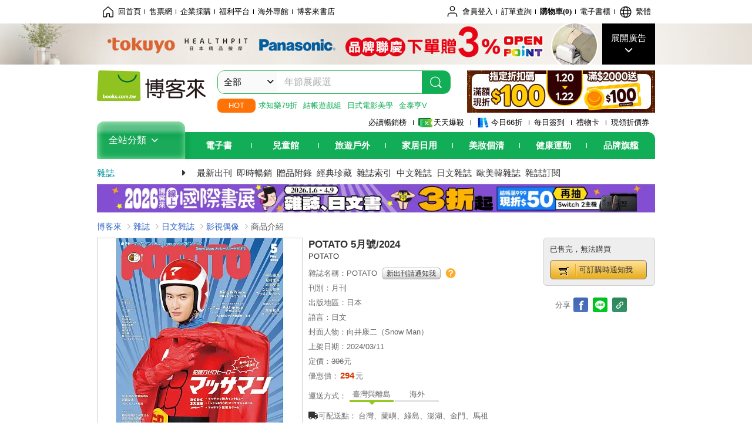

--- FILE ---
content_type: text/html; charset=UTF-8
request_url: https://www.books.com.tw/products/J030122255?loc=P_0064_001
body_size: 19708
content:
<!DOCTYPE HTML PUBLIC "-//W3C//DTD HTML 4.01//EN" "http://www.w3.org/TR/html4/strict.dtd">
<html>
<head>
<meta http-equiv="content-type" content="text/html; charset=utf-8">
<meta http-equiv="Content-Language" content="zh-tw">
<title>博客來-POTATO 5月號/2024</title>
<meta name="keywords" content="POTATO 5月號/2024">
<meta name="description" content="POTATO 5月號/2024">
<meta http-equiv="X-UA-Compatible" content="IE=edge">
<meta property="og:site_name" content="博客來"/>
<meta property="og:type" content="product"/>
<meta property="fb:app_id" content="210743125726405" />
<meta property="og:title" content="POTATO 5月號/2024"/>
<meta property="og:image" content="https://im2.book.com.tw/image/getImage?i=https://www.books.com.tw/img/J03/012/22/J030122255.jpg&v=660a627dk&w=1146&h=600"/>
<meta property="og:image:width" content="1146">
<meta property="og:image:height" content="600">
<meta property="og:url" content="https://www.books.com.tw/products/J030122255" />
<meta property="og:description" content="POTATO 5月號/2024"/>
<meta property="product:brand" content="mookshop"><meta property="product:price:amount" content="294">
<meta property="product:price:currency" content="TWD"><meta property="product:availability" content="out of stock"><meta property="product:retailer_item_id" content="J030122255">
<link rel="stylesheet" href="https://jci.book.com.tw/css/books/product/overlay-n.css">
<link rel="stylesheet" href="https://jci.book.com.tw/css/css.css">
<link rel="canonical" href="https://www.books.com.tw/products/J030122255">
<script>(function(w,d,s,l,i){w[l]=w[l]||[];w[l].push({'gtm.start':new Date().getTime(),event:'gtm.js'});var f=d.getElementsByTagName(s)[0],j=d.createElement(s),dl=l!='dataLayer'?'&l='+l:'';j.async=true;j.src='https://www.googletagmanager.com/gtm.js?id='+i+dl;f.parentNode.insertBefore(j,f);})(window,document,'script','dataLayer','GTM-TBZGS7');</script><script>dataLayer.push({'event':'VirtualPageview','virtualPageURL':'/products/J030122255?bcat=J03&bsub=07&bbrand=mookshop'});</script><script>dataLayer.push({"ecommerce":{"detail":{"products":[{"id":"J030122255","name":"POTATO 5\u6708\u865f\/2024","price":294,"cat":"J03","sub":"07","brand":"mookshop","category":"J03"}]}}});</script>
<script language="JavaScript" src="https://jci.book.com.tw/jss/jquery/jquery-3.7.1.min.js "></script>
<!-- <script  type="text/javascript" src="https://cdnjs.cloudflare.com/ajax/libs/jquery-migrate/1.4.1/jquery-migrate.min.js"></script> -->
<!-- <script  type="text/javascript" src="https://cdnjs.cloudflare.com/ajax/libs/jquery-migrate/3.0.0/jquery-migrate.min.js"></script> -->
<!-- <script  type="text/javascript" src="https://cdnjs.cloudflare.com/ajax/libs/jquery-migrate/3.4.0/jquery-migrate.min.js"></script> -->
<script  type="text/javascript" src="https://jci.book.com.tw/jss/jquery/jquery-migrate.fix.min.js"></script>
<script language="JavaScript" src="//jci.book.com.tw/jss/jquery/plugin/jquery.timers-1.3.js"></script>
<script language="JavaScript" type="text/javascript" src="https://jci.book.com.tw/jss/header/header-www.js"></script>
<script language="JavaScript" type="text/javascript" src="https://jci.book.com.tw/jss/header/aeil-3.5.0.js"></script>
<script language="JavaScript" type="text/javascript" src="/jss/web/adv_log.js?v=5aefea69"></script>
<script language="JavaScript" type="text/javascript" src="https://jci.book.com.tw/jss/books/jqueryplugin/lazyload/1.9.3/jquery.lazyload.min.js"></script>
<script language="JavaScript" type="text/javascript" src="/jss/web/uselazyload.js?v=593f57ff"></script>
<script language="JavaScript" type="text/javascript" src="https://jci.book.com.tw/jss/books/head.min.js"></script>
<script language="JavaScript" type="text/javascript" src="/jss/web/picturebox_manager.js?v=641c093e"></script>
<script language="JavaScript" type="text/javascript" src="/jss/web/overlay-n.js?v=593f57ff"></script><script language="JavaScript" type="text/javascript" src="/jss/web/ajax_product_show.js?v=696eee86"></script><script language="JavaScript" type="text/javascript" src="/jss/web/switch_loaded_tab.js?v=61db99cd"></script><script language="JavaScript" type="text/javascript" src="/jss/web/share_to_fb.js?v=618b3b72"></script><script language="JavaScript" type="text/javascript" src="/jss/web/switch_sheet.js?v=69411521"></script><script language="JavaScript" type="text/javascript" src="/jss/web/prod_six.js?v=6964a416"></script><script language="JavaScript" type="text/javascript" src="/jss/web/switch_bankevent_wide.js?v=6201d79e"></script><script language="JavaScript" type="text/javascript" src="/jss/web/switch_page.js?v=60cacc17"></script><script language="JavaScript" type="text/javascript" src="/jss/web/show_more.js?v=593f57ff"></script><script language="JavaScript" type="text/javascript" src="/jss/web/more_on_off.js?v=5d269bcd"></script><script language="JavaScript" type="text/javascript" src="/jss/web/ajaxBookReview.js?v=695b09b8"></script>
<script type="application/ld+json">{"@context":"http:\/\/schema.org\/","@type":"Book","@id":"https:\/\/www.books.com.tw\/products\/J030122255","sku":"https:\/\/www.books.com.tw\/products\/J030122255","url":"https:\/\/www.books.com.tw\/products\/J030122255","name":"POTATO 5\u6708\u865f\/2024","image":"https:\/\/im2.book.com.tw\/image\/getImage?i=https:\/\/www.books.com.tw\/img\/J03\/012\/22\/J030122255.jpg&v=660a627dk&w=1146&h=600","datePublished":false,"inLanguage":false,"author":[],"workExample":{"workExample":{"@type":"Book","isbn":"","bookFormat":"http:\/\/schema.org\/Paperback","potentialAction":{"@type":"ReadAction","target":{"@type":"EntryPoint","urlTemplate":"https:\/\/www.books.com.tw\/products\/J030122255","actionPlatform":["http:\/\/schema.org\/DesktopWebPlatform","http:\/\/schema.org\/MobileWebPlatform"]},"expectsAcceptanceOf":{"@type":"Offer","priceCurrency":"TWD","price":294}}}},"publisher":[{"@type":"Organization","name":""}]}</script>
</head>
<body   >
<div class="u-tool-fixed-element " t="no_var"></div>
<script type="text/javascript" src="https://www.books.com.tw/webs/header_js/pmenu/html/menu_compon.js?v=12a50f389941123cc86bcdb579d30f11"></script>
<div class="overlay" id="div_language_overlay" style="display:none" onclick="hide_lang_panel();"></div>
<div class="pop_win change_language_win" id="div_language_win" style="display:none">
<h3>選擇語言<a href="javascript:;" class="btn-close" onclick="hide_lang_panel();"></a></h3>
<div>
<ul>
<li id="header_li_change_lang_en"><a class="btn" href="javascript:;" onclick="change_lang('en');">English</a></li>
<li id="header_li_change_lang_zh_TW"><a class="btn" href="javascript:;" onclick="change_lang('zh_TW');">繁體中文</a></li>
<li id="header_li_change_lang_zh_CN"><a class="btn" href="javascript:;" onclick="change_lang('zh_CN');">简体中文</a></li>
</ul>
</div></div><header id="header_full_v2" data-attr="magazine" class="header_v2">
<nav class="fix__box clearfix">
<div class="header__box1 clearfix">
<h2 class="hide">:::相關網站</h2>
<div class="website_nav_wrap">
<ul class="website__nav">
<li><a href="https://www.books.com.tw/?loc=tw_website_001"><i class="svg-icon-home"></i>回首頁</a></li>
<li><a href="https://tickets.books.com.tw/index/?loc=tw_website_003">售票網</a></li>
<li><a href="https://group.books.com.tw/?loc=tw_website_004">企業採購</a></li>
<li><a href="https://www.books.com.tw/benefit/?loc=tw_website_005">福利平台</a></li>
<li><a href="https://www.books.com.tw/web/ovs/?loc=tw_website_006">海外專館</a></li>
<li><a href="https://www.books.com.tw/BBS/?loc=tw_website_007">博客來書店</a></li>
</ul>
</div><div class="service_nav_wrap">
<h2 class="hide"><a accesskey="U" href="#accesskey_service_nav" title="上方導覽區塊:會員服務|快速功能" id="accesskey_service_nav">:::會員服務|快速功能</a></h2>
<ul class="service__nav">
<li class="logout li_label_member_login user_login">
<a href="javascript:void(0);" onclick="location.href='https://cart.books.com.tw/member/login?loc=customer_003&url=' + encodeURIComponent(window.location.href);"><i class="svg-icon-user"></i><span class='member_class_cname'>會員登入</span></a>
<div class="user_info_tip_box" style="display:none;">
<div class="member">
<i class="icon-svg-graded-g"></i>
<ul class="record">
<li class='member_class_cname'>黃金會員</li>
</ul>
</div><div class="list_box">
<ul class="list">
<li><a href="https://myaccount.books.com.tw/myaccount/myaccount/index/">前往會員專區</a></li>
<li><a href="https://viewer-ebook.books.com.tw/viewer/index.html?readlist=all&MemberLogout=true">我的電子書櫃</a></li>
<li><a href="https://myaccount.books.com.tw/myaccount/myaccount/getOrder/">訂單查詢</a></li>
<li><a href="https://www.books.com.tw/web/sys_browseitems/">瀏覽記錄</a></li>
<li><a href="https://myaccount.books.com.tw/myaccount/myaccount/nextbuylist/">下次再買</a></li>
<li><a href="https://myaccount.books.com.tw/myaccount/myaccount/getReorder">可訂購時通知</a></li>
</ul>
<ul class="list mycoupons">
<li><a href="https://activity.books.com.tw/memday/">本月獨享</a></li>
<li><a href="https://myaccount.books.com.tw/myaccount/myaccount/getPercentcouponlist?loc=tw_customer_coupon">可用E-Coupon<span class="number" id="my_ecoupon_count">0</span>&nbsp;張</a></li>
<li><a href="https://myaccount.books.com.tw/myaccount/myaccount/getPercentIcouponlist?loc=tw_customer_icoupon">可用單品折價券<span class="number" id="my_icoupon_count">0</span>&nbsp;張</a></li>
<li><a href="https://myaccount.books.com.tw/myaccount/myaccount/getShoppingmoneylist?loc=tw_customer_005">可用購物金<span class="number" id="shopping_cash">0</span>&nbsp;元</a></li>
<li><a href="https://myaccount.books.com.tw/myaccount/myaccount/getOpenpointlist/">可用 OPENPOINT<span id="open_opint_num">0</em></span>&nbsp;點</a></li>
</ul>
<a href="https://cart.books.com.tw/member/logout?loc=customer_004"><button type="button" class="sign_out">登出</button></a>
</div></div></li>
<li><a href="https://myaccount.books.com.tw/myaccount/myaccount/getOrder/?loc=tw_customer_order">訂單查詢</a></li>
<li class="shopping">
<a href="https://db.books.com.tw/shopping/cart_list.php?loc=tw_customer_001">購物車(<span id="shopping_cart_num">0</span>)</a>
</li>
<li><a href="https://viewer-ebook.books.com.tw/viewer/index.html?readlist=all&MemberLogout=true">電子書櫃</a></li>
<li onclick="show_lang_panel();"><a href="javascript:;" class="modalBtn"><i class="svg-icon-globe"></i><span id="header_a_lang_title">繁體</span></a></li>
</ul>
</div></div></nav>
<div class="header_pop" style="background:#4e4e4e">
<span class="bg_left" style="background:#12AE57"></span>
<span class="bg_right" style="background:#12AE57"></span>
<div class="flash_pic" style="background-image:url(https://im1.book.com.tw/image/getImage?i=https://addons.books.com.tw/G/ADbanner/fashion/h/2026/01/0120tokuyo_192070.jpg&v=6967536bk&w=1920&h=70)">
<a class="activity" href="https://activity.books.com.tw/crosscat/show/A00001852513/?loc=topbanner_001" title="" ><span class="hide"></span></a>
<a class="open"  href="javascript:;" id="open_top_banner"><span>展開廣告</span><i></i></a>
<input type="hidden" id="tbanner_data" data-skey ="0" data-okey="348368" data-preview ="" data-sec ="8">
</div><div class="flash_pic_pop" style="display:none;">
<a class="close" href="javascript:;" title="關閉廣告" aria-label="關閉廣告" id="close_top_banner"><span>關閉廣告</span><i></i></a>
<a class="activity" href="https://activity.books.com.tw/crosscat/show/A00001852513/?loc=topbanner_001" title="" ><span class="hide"></span>
<img src="https://im2.book.com.tw/image/getImage?i=https://addons.books.com.tw/G/ADbanner/fashion/h/2026/01/0120tokuyo_1200655.jpg&v=6967536ak&w=1200&h=" alt="上稿標題文案">
</a>
</div></div><div class="header_box2 clearfix">
<div class="logo">
<a href="https://www.books.com.tw?loc=tw_logo_001" title="回博客來首頁" aria-label="回博客來首頁">
<img src="https://jci.book.com.tw/css/header/images/books_logo_185x52.png" alt="博客來">
</a>
</div><div class="hot_key_words clearfix">
<strong>HOT</strong>
<a class="item" href="https://activity.books.com.tw/crosscat/show/A00000009748?loc=hot_001">求知樂79折</a>
<a class="item" href="https://www.books.com.tw/products/J030135217?loc=hot_002">結帳遊戲組</a>
<a class="item" href="https://www.books.com.tw/products/J030134375?loc=hot_003">日式電影美學</a>
<a class="item" href="https://www.books.com.tw/products/J030135212?loc=hot_004">金泰亨V</a>
</div><div class="search_box clearfix">
<h2 class="hide"><a title="網站搜尋" id="accesskey_search" href="#accesskey_search">:::網站搜尋</a></h2>
<form action="https://search.books.com.tw/search/query/" name="search" id="search"  method="GET" onsubmit="if(typeof go_search == 'function'){go_search();return false;}">
<input type="hidden" name="fclick" id="search_fclick" value="0" data-fkey="">
<div class="search_wrap">
<div class="select_set" id='select_set'>
<button type="button" class="toggle_btn" data-js="select-collapse"><span id="search_name" >全部</span><i></i></button>
</div><input type="search" class="search_key" accesskey="S" name="key" id="key" value="" message ="請輸入關鍵字" autocomplete="off" placeholder="請輸入關鍵字" >
<input type="hidden" name="cat" id="cat" value ="all">
<input type="hidden" name="qsub" id="qsub" value ="">
<button class="search_btn" type="submit" title="搜尋">
<svg width="24" height="25" viewBox="0 0 24 25" fill="none" xmlns="http://www.w3.org/2000/svg">
<circle cx="10.76" cy="11.26" r="8.11" stroke="#fff" stroke-width="1.3"></circle>
<rect width="2.20667" height="7.13156" rx="1.10334" transform="matrix(0.692391 -0.721523 0.692391 0.721523 15.7273 17.3545)" fill="#fff"></rect>
</svg>
</button>
</div><ul class="search_select_ul search_popup" role="group" data-js="select-options">
<li><a href="javascript:;" cat="all" id="default_search_key">全部</a></li>
<li><a href="javascript:;" cat="BKA" >圖書</a></li>
<li><a href="javascript:;" cat="EBA" >電子書</a></li>
<li><a href="javascript:;" cat="MDB" >有聲書</a></li>
<li><a href="javascript:;" cat="ERT" >訂閱</a></li>
<li><a href="javascript:;" cat="AVA" >影音</a></li>
<li><a href="javascript:;" cat="DPA/qsub/K01" >美妝</a></li>
<li><a href="javascript:;" cat="DPA/qsub/K14" >保健</a></li>
<li><a href="javascript:;" cat="DPA/qsub/K03" >服飾</a></li>
<li><a href="javascript:;" cat="DPA/qsub/K27" >鞋包配件</a></li>
<li><a href="javascript:;" cat="DPA/qsub/K08" >美食</a></li>
<li><a href="javascript:;" cat="DPA/qsub/K07" >家居生活</a></li>
<li><a href="javascript:;" cat="DPA/qsub/K24" >餐廚生活</a></li>
<li><a href="javascript:;" cat="DPA/qsub/K17" >設計文具</a></li>
<li><a href="javascript:;" cat="DPA/qsub/K19" >無印良品</a></li>
<li><a href="javascript:;" cat="DPA/qsub/K20" >星巴克</a></li>
<li><a href="javascript:;" cat="DPA/qsub/K11" >3C</a></li>
<li><a href="javascript:;" cat="DPA/qsub/K12" >家電</a></li>
<li><a href="javascript:;" cat="DPA/qsub/K21" >日用</a></li>
<li><a href="javascript:;" cat="DPA/qsub/K22" >休閒生活</a></li>
<li><a href="javascript:;" cat="DPA/qsub/K23" >婦幼生活</a></li>
<li><a href="javascript:;" cat="DPA/qsub/K25" >電子票證</a></li>
<li><a href="javascript:;" cat="DPA/qsub/K29" >寵物生活</a></li>
<li><a href="javascript:;" cat="DPA/qsub/K28" >票券</a></li>
<li><a href="javascript:;" cat="DPA/qsub/K30" >玲廊滿藝</a></li>
<li><a href="javascript:;" cat="DPA/qsub/K32" >故宮精品</a></li>
<li><a href="javascript:;" cat="DPA/qsub/K33" >電子閱讀器</a></li>
<li><a href="javascript:;" cat="MGA" >雜誌</a></li>
<li><a href="javascript:;" cat="TKA" >售票</a></li>
<li><a href="javascript:;" cat="OVS" >海外專館</a></li>
<!-- <li><a href="javascript:;" cat="FST" >快速到貨</a></li> -->
<li><a href="javascript:;" cat="GFC" >禮物卡</a></li>
</ul>
</form>
<ul id="search_words_ul" class="search_words_ul" style="display:none;"></ul>
</div><div class="figure_img">
<a href="https://www.books.com.tw/activity/marketing/2026/01/gold2026/?loc=diamond_001"><img src="https://im1.book.com.tw/image/getImage?i=https://addons.books.com.tw/G/ADbanner/marketing/2026/01/G/94_320x72.jpg&v=6960b1afk&w=320&h=72" ></a>
</div></div><div class="header_box3 clearfix">
</div><div class="header_box4 clearfix">
<ul class="featured_activity">
<li><a href="https://www.books.com.tw/web/sys_hourstop/home/?loc=key_act_001">
                    必讀暢銷榜      </a></li>
<li><a href="https://www.books.com.tw/happybuy/?loc=key_act_002">
<img src="https://im1.book.com.tw/image/getImage?i=https://addons.books.com.tw/G/ADbanner/marketing/2022/homenew/Discount.png&v=636e293ck&w=24&h=24" alt="天天爆殺">
                    天天爆殺      </a></li>
<li><a href="https://activity.books.com.tw/books66/?loc=key_act_003">
<img src="https://im2.book.com.tw/image/getImage?i=https://addons.books.com.tw/G/ADbanner/marketing/2022/homenew/Books.png&v=636e293ck&w=24&h=24" alt="今日66折">
                    今日66折      </a></li>
<li><a href="https://myaccount.books.com.tw/myaccount/myaccount/memberReadMileage/?loc=key_act_004">
                    每日簽到      </a></li>
<li><a href="https://www.books.com.tw/web/giftcard/?loc=key_act_005">
                    禮物卡      </a></li>
<li><a href="https://activity.books.com.tw/coupondraw/coupon/?loc=key_act_006">
                    現領折價券      </a></li>
</ul>
<nav class="nav_wrap" id='books_nav'>
<div id="home" class="menu_title dropdown ">
<h2 class="title" onclick="Hmenu('compon')">全站分類  <i></i></h2>
</div><div id='greenbar'>
<div class="menu_bar">
<ul class="menu_bar_ul">
<li class="item" data-key="2165"><a href='javascript:void(0)'>電子書</a></li>
<li class="item" data-key="1"><a href='javascript:void(0)'>兒童館</a></li>
<li class="item" data-key="6"><a href='javascript:void(0)'>旅遊戶外</a></li>
<li class="item" data-key="4"><a href='javascript:void(0)'>家居日用</a></li>
<li class="item" data-key="5"><a href='javascript:void(0)'>美妝個清</a></li>
<li class="item" data-key="3"><a href='javascript:void(0)'>健康運動</a></li>
<li class="item" data-key="1330"><a href='javascript:void(0)'>品牌旗艦</a></li>
</ul>
</div></div></nav>
</div><div class="header_category books_nav" id='home_menu_list' style="display:none">
<div class="category_bar">
<ul class="category_bar_ul">
<li id='flagship' class="item" data-key="13"><a href="JavaScript:;">旗艦品牌</a>
</li>
<li class="item" data-key="45"><a href="https://www.books.com.tw/web/books/?loc=menu_1_001">中文書</a>．<a href="https://www.books.com.tw/web/china?loc=menu_1_002">簡體</a>．<a href="https://www.books.com.tw/web/fbooks?loc=menu_1_003">外文</a>
</li>
<li class="item" data-key="44"><a href="https://www.books.com.tw/web/ebook?loc=menu_2_001">電子書</a>．<a href="https://www.books.com.tw/web/audioandvideo?loc=menu_2_002">有聲</a>．<a href="https://www.books.com.tw/web/rent?loc=menu_2_003">訂閱</a>
</li>
<li class="item" data-key="46"><a href="https://www.books.com.tw/web/magazine?loc=menu_3_001">雜誌</a>．<a href="https://www.books.com.tw/web/mook?loc=menu_3_002">日文書</a>
</li>
<li class="item" data-key="47"><a href="https://www.books.com.tw/web/cd?loc=menu_4_001">CD</a>．<a href="https://www.books.com.tw/web/dvd?loc=menu_4_002">DVD</a>．<a href="https://www.books.com.tw/web/lp?loc=menu_4_003">黑膠</a>
</li>
<li class="item" data-key="43"><a href="https://www.books.com.tw/web/gallery/?loc=menu_5_001">線上藝廊</a>
</li>
<li class="item" data-key="48"><a href="https://www.books.com.tw/web/stationery?loc=menu_6_001">文具</a>．<a href="https://www.books.com.tw/web/stationery_topm_15?loc=menu_6_002">動漫</a>
</li>
<li class="item" data-key="49"><a href="https://www.books.com.tw/web/clean?loc=menu_7_001">日用品</a>．<a href="https://www.books.com.tw/web/mammybaby?loc=menu_7_002">婦幼玩具</a>
</li>
<li class="item" data-key="50"><a href="https://www.books.com.tw/web/cosmetic?loc=menu_8_001">保養</a>．<a href="https://www.books.com.tw/web/cosmetic_topm_06?loc=menu_8_002">彩妝</a>．<a href="https://www.books.com.tw/web/cosmetic_topm_10?loc=menu_8_003">洗沐</a>
</li>
<li class="item" data-key="51"><a href="https://www.books.com.tw/web/shoes?loc=menu_9_001">鞋包</a>．<a href="https://www.books.com.tw/web/shoes_topm_14?loc=menu_9_002">黃金</a>．<a href="https://www.books.com.tw/web/fashion/?loc=menu_9_003">服飾</a>
</li>
<li class="item" data-key="52"><a href="https://www.books.com.tw/web/3C?loc=menu_10_001">3C</a>．<a href="https://www.books.com.tw/web/3C_topm_26?loc=menu_10_002">手機</a>．<a href="https://www.books.com.tw/web/3C_topm_29?loc=menu_10_003">電玩</a>
</li>
<li class="item" data-key="53"><a href="https://www.books.com.tw/web/fm?loc=menu_11_001">家電</a>．<a href="https://www.books.com.tw/web/fm_topm_13?loc=menu_11_002">視聽</a>
</li>
<li class="item" data-key="54"><a href="https://www.books.com.tw/web/food?loc=menu_12_001">美食</a>．<a href="https://www.books.com.tw/web/food_topm_10?loc=menu_12_002">生鮮</a>．<a href="https://www.books.com.tw/web/health?loc=menu_12_003">保健</a>
</li>
<li class="item" data-key="55"><a href="https://www.books.com.tw/web/design?loc=menu_13_001">家居</a>．<a href="https://www.books.com.tw/web/kitchen?loc=menu_13_002">餐廚</a>．<a href="https://www.books.com.tw/web/petlife?loc=menu_13_003">寵物</a>
</li>
<li class="item" data-key="56"><a href="https://www.books.com.tw/web/outdoors_topm_06?loc=menu_14_001">運動</a>．<a href="https://www.books.com.tw/web/outdoors_topm_07?loc=menu_14_002">戶外</a>．<a href="https://www.books.com.tw/web/outdoors_topm_01?loc=menu_14_003">旅用</a>
</li>
<li class="item" data-key="57"><a href="https://www.books.com.tw/web/giftcard/?loc=menu_15_001">禮券</a>．<a href="https://www.books.com.tw/web/valuecards?loc=menu_15_002">票證</a>．<a href="https://www.books.com.tw/web/ticket?loc=menu_15_003">票券</a>
</li>
</ul>
</div></div><nav class="header_box5 clearfix">
<h3 class="title"><a href="https://www.books.com.tw/web/magazine/?loc=subject_main_001">雜誌</a><i></i></h3>
<ul class="nav"><li><a href="https://www.books.com.tw/web/sys_newmag/rmagazine/?loc=subject_001">最新出刊</a></li>
<li><a href="https://www.books.com.tw/web/sys_mgrealb/rmagazine?loc=subject_002">即時暢銷</a></li>
<li><a href="https://activity.books.com.tw/crosscat/show/magmookgift?loc=subject_003">贈品附錄</a></li>
<li><a href="https://www.books.com.tw/web/sys_mglongb/rmagazine/?loc=subject_004">經典珍藏</a></li>
<li><a href="https://www.books.com.tw/web/rmagazine_magindex?loc=subject_005">雜誌索引</a></li>
<li><a href="https://www.books.com.tw/web/rmagazine?loc=subject_006">中文雜誌</a></li>
<li><a href="https://www.books.com.tw/web/jmagazine?loc=subject_007">日文雜誌</a></li>
<li><a href="https://www.books.com.tw/web/fmagazine?loc=subject_008">歐美韓雜誌</a></li>
<li><a href="https://www.books.com.tw/web/smagazine?loc=subject_009">雜誌訂閱</a></li>
</ul>
</nav>
<div class="header_box7 clearfix">
<a href="https://www.books.com.tw/web/exhibition_jmagazine/?loc=mood_001"><img src="https://im1.book.com.tw/image/getImage?i=https://addons.books.com.tw/G/ADbanner/2026/01/inbok_line_maz_mook_1180x60.jpg&v=695b5ef7k&w=&h=" ></a>
</div></div></header>
</div><script>
  if ($(window).scrollTop() > 150) { 
    $('#header_full_v2 .fix__box').addClass('active');
    $('#header_full_v2 .header_box2').addClass('active');
  }; 
  $(window).scroll(function () {      
    if ($(window).scrollTop() > 150) {          
    $('#header_full_v2 .fix__box').addClass('active');
    $('#header_full_v2 .header_box2').addClass('active');
    } else { 
      $('#header_full_v2 .fix__box').removeClass('active');      
      $('#header_full_v2 .header_box2').removeClass('active');        
    }
  });
</script>
<script language="JavaScript" type="text/javascript" src="/jss/web/picturebox_manager.js?v=641c093e"></script>
<div class="container_24 clearfix">
<div class="grid_24">
<div class='clearfix'>
<ul id="breadcrumb-trail" vocab="https://schema.org/" typeof="BreadcrumbList"  class='clearfix'>
<li property='itemListElement' typeof='ListItem'><a property='item' typeof='WebPage' href='https://www.books.com.tw/'>博客來</a><meta property='name' content='博客來'><meta property='position' content='1'></li><li property='itemListElement' typeof='ListItem'><a property='item' typeof='WebPage' href='https://www.books.com.tw/web/magazine/'>雜誌</a><meta property='name' content='雜誌'><meta property='position' content='2'></li><li property='itemListElement' typeof='ListItem'><a property='item' typeof='WebPage' href='https://www.books.com.tw/web/jmagazine/'>日文雜誌</a><meta property='name' content='日文雜誌'><meta property='position' content='3'></li><li property='itemListElement' typeof='ListItem'><a property='item' typeof='WebPage' href='https://www.books.com.tw/web/jmagazine_topm_07/'>影視偶像</a><meta property='name' content='影視偶像'><meta property='position' content='4'></li><li class='last' property='itemListElement' typeof='ListItem'>商品介紹<meta property='name' content='商品介紹'><meta property='position' content='5'></li></ul>
</div></div></div><div class="container_24 main_wrap clearfix">
<div class="grid_24 main_column">
<div class="mod type02_p01_wrap clearfix">
<div class="grid_9 alpha">
<!-- <script type="text/javascript" src="//www.books.com.tw/jss/jquery/plugin/tools.js"></script>  -->
<script type="text/javascript" src="//jci.book.com.tw/jss/jquerytools/1.2.7/jquery.tools.min_fix.js"></script>
<script type="text/javascript" src="//www.books.com.tw/jss/jquery/plugin/jqModal_fix.js"></script>
<script type="text/javascript" src="//www.books.com.tw/jss/web/img_zoomer.js"></script>
<div class="mod cnt_prod_img001 nolazyload_img clearfix">
<div class="cnt_mod002 cover_img" id="M201106_0_getTakelook_P00e502830007">
<ul>
<span ></span></ul>
<ul class="looks" >
<li class="icon_pic"  title="看大圖"><a href="https://www.books.com.tw/takelook/showPic/J030122255" class="thickbox">看大圖</a></li></ul>
<div class="special_border_div switchItemBorder"><img class="special_border" name="M201106_002_view_J030122255"  style="display:none">
<script>
                            $("[name='M201106_002_view_J030122255']").each(function() { 
                                loadPicturebox($(this),'J030122255');
                            });  
</script></div><img class="cover M201106_0_getTakelook_P00e502830007_image_wrap" src="https://im2.book.com.tw/image/getImage?i=https://www.books.com.tw/img/J03/012/22/J030122255.jpg&v=660a627dk&w=348&h=348" alt="POTATO 5月號/2024"  >
</div><div class="cnt_mod003" id="container">
<div class="each_wrap" id="thumbnail">
<div class="eh_switcher eh_swleft"><a  title="!上頁" class="prev browse left"><span>!上頁</span></a></div>
<div class="eh_switcher eh_swright"><a  title="下頁" class="next browse right"><span>下頁</span></a></div>
<div class="each_box M201106_0_getTakelook_P00e502830007_scroll" >
<div class="items" style="overflow:hidden;width:9999em;position:absolute;*top:0;*left:0;"><ul class="li_box M201106_0_getTakelook_P00e502830007_item" style="float:left;"><li class='first' onclick='switchItemBorder(true)'><img src='https://im2.book.com.tw/image/getImage?i=https://www.books.com.tw/img/J03/012/22/J030122255.jpg&v=660a627dk&w=348&h=348'></li><li onclick='switchItemBorder(false)'><img src='https://im2.book.com.tw/image/getImage?i=https://www.books.com.tw/img/J03/012/22/J030122255_b_05.jpg&v=6620e843k&w=348&h=348'></li><li onclick='switchItemBorder(false)'><img src='https://im2.book.com.tw/image/getImage?i=https://www.books.com.tw/img/J03/012/22/J030122255_b_17.jpg&v=6620e842k&w=348&h=348'></li><li onclick='switchItemBorder(false)'><img src='https://im1.book.com.tw/image/getImage?i=https://www.books.com.tw/img/J03/012/22/J030122255_b_24.jpg&v=6620e842k&w=348&h=348'></li><li class='last' onclick='switchItemBorder(false)'><img src='https://im1.book.com.tw/image/getImage?i=https://www.books.com.tw/img/J03/012/22/J030122255_b_28.jpg&v=6620e842k&w=348&h=348'></li></ul><ul class="li_box M201106_0_getTakelook_P00e502830007_item" style="float:left;"><li class='first' onclick='switchItemBorder(true)'><img src='https://im1.book.com.tw/image/getImage?i=https://www.books.com.tw/img/J03/012/22/J030122255_b_36.jpg&v=6620e841k&w=348&h=348'></li><li onclick='switchItemBorder(false)'><img src='https://im2.book.com.tw/image/getImage?i=https://www.books.com.tw/img/J03/012/22/J030122255_b_53.jpg&v=6620e841k&w=348&h=348'></li><li onclick='switchItemBorder(false)'><img src='https://im2.book.com.tw/image/getImage?i=https://www.books.com.tw/img/J03/012/22/J030122255_b_63.jpg&v=6620e841k&w=348&h=348'></li><li class='last' onclick='switchItemBorder(false)'><img src='https://im2.book.com.tw/image/getImage?i=https://www.books.com.tw/img/J03/012/22/J030122255_b_69.jpg&v=6620e841k&w=348&h=348'></li></ul></div>
</div></div></div></div>
<script type="text/javascript">
if (!switchItemBorder){
    function switchItemBorder(show){
        if (!$('.switchItemBorder').length){
            return;
        }
        if(show===false ){
            $(".switchItemBorder").css('display', 'none');
            $('.play_btn').hide();
        }
        else{
            $(".switchItemBorder").css('display', '');
            $('.play_btn').show();
        }
    }
}
$(document).ready(function() {
    var opt_module_id = "M201106_0_getTakelook_P00e502830007";
    var M201106_0_getTakelook_P00e502830007 = new Overlay(opt_module_id);
    var M201106_0_getTakelook_P00e502830007zommer = new img_zoomer(opt_module_id);
 
    
    
});
</script>
<div class="mod clearfix">
<cite class='type02_p001'><a href='#P00e502830033' title='附加商品' id='' ><span class='icon_05'>附加商品</span></a></cite>
<cite class='type02_p001'><a href='#P00e502830065' title='各期珍藏' id='' ><span class='icon_07'>各期珍藏</span></a></cite>
</div><script type="text/javascript">
</script>
<div class="type01_p020--v2">
<div class="type01_p020" id="M201105_0_getGradeButton_P00e502830009">
<div class="bui-stars star-s" id="boxQuickRate"><span class="bui-star s0" title="0顆星"></span>
</div><a href="https://www.books.com.tw/prod_comment/comment_write/J030122255" class="btn-link">(0)</a>
</div></div><div class="u-overlay overlay" style="display: none;" id="mask"></div>
<div class="u-pop-win m115 type-01" style="display: none;" id="popViewModal">
<div class="u-pop-ctn">
<div class="scroll-wrap">
<div class="content">
<div class="main-img-box"></div>
<div class="description text-center"><p><b></b></p></div>
<div class="btn-group row-center"><button type="button" class="type02_btn14 btn-01 line color-03 btnPrimary">確認</button></div>
</div></div></div></div><div class="u-pop-win m115 type-03" style="display: none;" id="popStarPointModal">
<div class="u-pop-ctn">
<div class="scroll-wrap">
<div class="content">
<div class="description text-left">
<p><b></b></p>
<div class="rating-box is-rate">
<fieldset class="rating"><input type="radio" id="popstar10" class="rating" name="rating" value="5"><label class="full" for="popstar10" title="5 Stars"></label><input type="radio" id="popstar9" class="rating" name="rating" value="4.5"><label class="half" for="popstar9" title="4.5 Stars"></label><input type="radio" id="popstar8" class="rating" name="rating" value="4"><label class="full" for="popstar8" title="4 Stars"></label><input type="radio" id="popstar7" class="rating" name="rating" value="3.5"><label class="half" for="popstar7" title="3.5 Stars"></label><input type="radio" id="popstar6" class="rating" name="rating" value="3"><label class="full" for="popstar6" title="3 Stars"></label><input type="radio" id="popstar5" class="rating" name="rating" value="2.5"><label class="half" for="popstar5" title="2.5 Stars"></label><input type="radio" id="popstar4" class="rating" name="rating" value="2"><label class="full" for="popstar4" title="2 Stars"></label><input type="radio" id="popstar3" class="rating" name="rating" value="1.5"><label class="half" for="popstar3" title="1.5 Stars"></label><input type="radio" id="popstar2" class="rating" name="rating" value="1"><label class="full" for="popstar2" title="1 Stars"></label><input type="radio" id="popstar1" class="rating" name="rating" value="0.5"><label class="half" for="popstar1" title="0.5 Stars"></label></fieldset>
</div></div><div class="btn-group row-right">
<button type="button" class="type02_btn14 btn-01 line color-01 btnCancel">取消</button>
<button type="button" class="type02_btn14 btn-01 line color-03 btnPrimary">送出</button>
</div></div></div></div></div><script language="JavaScript" type="text/javascript" src="https://jci.book.com.tw/jss/leizongmin/js-xss/xss.min.js"></script>
<script language="JavaScript" type="text/javascript" src="https://jci.book.com.tw/jss/dist/xss.sanitize.js"></script>
<script language="JavaScript" type="text/javascript" src="https://www.books.com.tw/jss/web/bookscomment.js?v=20251216"></script>
<script>
    $(document).ready(function () {
        boxProducts(220, "J030122255");
    });
</script>
</div><div class="grid_10">
<div class="mod type02_p002 clearfix">
<h1>POTATO 5月號/2024</h1>
<h2><a href='https://search.books.com.tw/search/query/cat/all/key/POTATO'>POTATO</a></h2>
</div><div class="type02_p003 clearfix">
<ul><li>雜誌名稱：POTATO        &nbsp;<a id="trace_btn1" class="type02_btn02" href=""><span><span class="trace_txt">&nbsp;</span></span></a>
<a href="//www.books.com.tw/activity/2015/12/trace_mag/" title="新功能介紹" target="_blank"><cite class="help">新功能介紹</cite></a></li><li>刊別：月刊                                            </li><li>出版地區：日本                                            </li><li>語言：日文                                            </li><li>封面人物：向井康二（Snow Man）</li><li>上架日期：2024/03/11</li></ul></div>
<div id="M201105_0_getMgProdInfo_P00e502830022" style="display:none;"></div>
<script type="text/javascript">
$(function(){   
     setFollow('initFollowMagAjax','MAG0001346'); //class name , mag_id
});
function setFollow(c,m){
    var opt_module_id = 'M201105_0_getMgProdInfo_P00e502830022'; //模組編碼參數
    var opt = new Array(3); //參數資料變數
    opt[0] = c; //class name
    opt[1] = new Array(3);
    opt[1][0] = 'J030122255:M201105_0_getMgProdInfo_P00e502830022:M201105_049_view'; //item : li_id : view
    opt[1][1] = m; //mag_id
    opt[1][2] = window.location.href; //url
    opt[2] = 'M201105_049_view' //template
    var M201105_0_getMgProdInfo_P00e502830022 = new ajax_product_show(opt_module_id,opt);
}
</script>
<div class="cnt_prod002 clearfix">
<div class="mod prd002">
<div class="prod_cont_b">
<ul class="price">
<li>定價：<em>306</em>元</li>
<li>優惠價：<strong class="price01"><b>294</b></strong>元</li></ul>
</div></div></div><div class="cnt_prod002 clearfix" id="M201105_0_getProdTransTypeInfo_P00e502830068">
<div class="prd_009 clearfix">
<div class="prod_cont_b">
<ul class='tag_003 tag_width07 clearfix'><li>運送方式：</li><li data-label='taiwan' class='here'><div class='arrow'>臺灣與離島</div></li><li data-label='oversea'><div class='arrow'>海外</div></li></ul>
<ul data-area="taiwan" class="delivery-info"><li class='flex'><span class='title'><i class='icon-truck-1'></i>可配送點：</span><em class='scope'>台灣、蘭嶼、綠島、澎湖、金門、馬祖</em></li><li class='flex'><span class='title'><i class='svg-711'></i>可配送點：</span><em class='scope'>台灣、蘭嶼、綠島、澎湖、金門、馬祖</em></li></ul>
<ul data-area="oversea" class="delivery-info" style="display:none;"><li class='flex'><span class='title'><i class='icon-truck-1'></i>可配送點：</span><em class='scope'>全球</em></li><li class='flex'><span class='title'><i class='svg-711'></i>可配送點：</span><em class='scope'>香港、澳門、新加坡、馬來西亞、菲律賓</em></li></ul>
</div></div></div><script type="text/javascript">
$(document).ready(function(){
   var opt_module_id = "M201105_0_getProdTransTypeInfo_P00e502830068";//模組編碼參數
   var opt_element_id = "P00e502830068";  
   var M201105_0_getProdTransTypeInfo_P00e502830068 = new switch_loaded_tab(opt_module_id,M201105_045);
});
</script></div>
<div class="grid_5 omega">
<div class="mod clearfix" id='M201105_0_getProdCartInfo_P00e502830017'>
載入中...
</div><script language="JavaScript" type="text/javascript" src="/jss/web/product.js?v=20230822"></script>
<script type="text/javascript">
$(document).ready(function(){               
//$(window).load(function(){
    getProdShoppingCartBtn();
});
function getProdShoppingCartBtn(){
    var opt_module_id = "M201105_0_getProdCartInfo_P00e502830017";//模組編碼參數
    var opt = new Array(3);//參數資料變數
    opt[1] = new Array();
    opt[0] = "getProdCartInfoAjax";//class name
    opt[1][0] = "J030122255";//item    
    opt[2] = "M201105_032_view";//template
    opt[3] = "eAABBmFgfXZgdg==";
    var M201105_0_getProdCartInfo_P00e502830017 = new ajax_product_show(opt_module_id,opt);
}
</script>
<div class="type02_p014">
<ul class="push-list">
<li class="title">分享</li>
<li id="push_facebook"><i class="svg-logo-fb" title="分享至Facebook"></i></li>
<li id="push_line"><i class="svg-logo-line" title="分享至LINE"></i></li>
<li id="push_copy"><i class="svg-icon-link" title="複製連結" data-tooltip="已複製"></i></li>
</ul>
<div class="like-button">
<span>
<iframe scrolling="no" frameborder="0" allowtransparency="true" style="width:85px; height:20px; vertical-align:middle;" src="https://www.facebook.com/plugins/like.php?href=https%3A%2F%2Fwww.books.com.tw%2Fproducts%2FJ030122255&amp;send=false&amp;locale=zh_TW&amp;layout=button_count&amp;width=85&amp;show_faces=false&amp;action=like&amp;colorscheme=light&amp;font=arial&amp;height=20"></iframe>
</span>
</div></div><script language="JavaScript">
$(document).ready(function(){
    var fb = new share_to_fb();
})
</script>
</div></div><section id="M201101_0_getPordSixArea_P00e502830299" class="mod type02_s024 clearfix"></section>
<script>
$(document).ready(function(){
    getProdSixArea();
});
function getProdSixArea(){
    var opt_module_id = "M201101_0_getPordSixArea_P00e502830299";//模組編碼參數
    var opt = new Array(3);//參數資料變數
    opt[1] = new Array();
    opt[0] = "getProdSixAjax";//class name
    opt[1][0] = "J03";
    opt[1][1] = "262";
    opt[1][2] = "262";
    opt[1][3] = "P";
    opt[1][4] = "M201101_0_getPordSixArea_P00e502830299";
    opt[1][5] = "687";
    opt[2] = "M202501_010_view"//template
    var M201101_0_getPordSixArea_P00e502830299 = new ajax_page_rn(opt_module_id,opt);
}
</script>
<div class="mod type02_s023 clearfix">
<div class="u-carousel">
<button class="carousel-prev arrow" aria-label="Previous" type="button">Previous</button>
<button class="carousel-next arrow" aria-label="Next" type="button">Next</button>
<ul class="carousel-dots"><li></li>
<li></li>
<li></li>
<li></li>
<li></li>
<li></li>
<li></li>
<li></li>
<li></li>
<li></li>
<li></li>
<li></li>
</ul>
<div class="carousel-inner">
<div class="item"><a href="https://activity.books.com.tw/crosscat/show/A00001752251" onclick="mm145_throwTrackInfo();"><img src="https://im1.book.com.tw/image/getImage?i=https://addons.books.com.tw/G/ADbanner/2026/01/SBX1180x60.jpg&w=950&h=60" ></a></div>
<div class="item"><a href="https://activity.books.com.tw/crosscat/show/A00000076088" onclick="mm145_throwTrackInfo();"><img src="https://im1.book.com.tw/image/getImage?i=https://addons.books.com.tw/G/ADbanner/lifestyle/C/2025/12/tableware_118060.jpg&w=950&h=60" ></a></div>
<div class="item"><a href="https://www.books.com.tw/web/exhibition" onclick="mm145_throwTrackInfo();"><img src="https://im1.book.com.tw/image/getImage?i=https://addons.books.com.tw/G/ADbanner/2026/01/inbok_line_novel_1180x60.jpg&w=950&h=60" ></a></div>
<div class="item"><a href="https://activity.books.com.tw/crosscat/show/A00000115437" onclick="mm145_throwTrackInfo();"><img src="https://im1.book.com.tw/image/getImage?i=https://addons.books.com.tw/G/ADbanner/fashion/clothes/2026/01/GDD_books1180x60_0.jpg&w=950&h=60" ></a></div>
<div class="item"><a href="https://activity.books.com.tw/crosscat/show/A00001793869" onclick="mm145_throwTrackInfo();"><img src="https://im1.book.com.tw/image/getImage?i=https://addons.books.com.tw/G/ADbanner/2025/12/travelJanpan/118060.jpg&w=950&h=60" ></a></div>
<div class="item"><a href="https://activity.books.com.tw/crosscat/show/A00001805511" onclick="mm145_throwTrackInfo();"><img src="https://im1.book.com.tw/image/getImage?i=https://addons.books.com.tw/G/ADbanner/lifestyle/M/2026/01/longholiday_1180x60.jpg&w=950&h=60" ></a></div>
<div class="item"><a href="https://activity.books.com.tw/crosscat/show/A00001852501/" onclick="mm145_throwTrackInfo();"><img src="https://im1.book.com.tw/image/getImage?i=https://addons.books.com.tw/G/ADbanner/2026/01/dreamcomeTrue/118060.png&w=950&h=60" ></a></div>
<div class="item"><a href="https://www.books.com.tw/activity/2026/01/comics/" onclick="mm145_throwTrackInfo();"><img src="https://im1.book.com.tw/image/getImage?i=https://addons.books.com.tw/G/ADbanner/2026/01/comic2026_1180x60.jpg&w=950&h=60" ></a></div>
<div class="item"><a href="https://activity.books.com.tw/crosscat/show/A00000075411" onclick="mm145_throwTrackInfo();"><img src="https://im1.book.com.tw/image/getImage?i=https://addons.books.com.tw/G/ADbanner/marketing/2026/01/ticket/yearend/12_1180x60.png&w=950&h=60" ></a></div>
<div class="item"><a href="https://activity.books.com.tw/crosscat/show/A00001669417" onclick="mm145_throwTrackInfo();"><img src="https://im1.book.com.tw/image/getImage?i=https://addons.books.com.tw/G/ADbanner/fashion/w/2026/01/ny_118060.jpg&w=950&h=60" ></a></div>
<div class="item"><a href="https://www.books.com.tw/activity/marketing/2026/01/gold2026/" onclick="mm145_throwTrackInfo();"><img src="https://im1.book.com.tw/image/getImage?i=https://addons.books.com.tw/G/ADbanner/marketing/2026/01/G/29_1180x60.jpg&w=950&h=60" ></a></div>
<div class="item"><a href="https://activity.books.com.tw/annualreading/bookreview/review" onclick="mm145_throwTrackInfo();"><img src="https://im1.book.com.tw/image/getImage?i=https://addons.books.com.tw/G/ADbanner/2025/12/2025report/banner/1180x60.jpg&w=950&h=60" ></a></div>
</div></div></div><script>
  var currentIndex = 0; // 目前顯示的項目索引
  // 追蹤碼
  function mm145_throwTrackInfo() {
      var base_url = 'https://mercury.books.com.tw/logs/ext/wp/_bt.gif?sys=www&f=ps&env=0&d=pc&sec-a-id=act&sec-b-id=banner&items=J030122255&pt=4flrFflN8mtbnjZhDh_N5ri4E6c15HveC-Ms&e=click&elm=click_link&pos='+(currentIndex+1);
      $("<img/>").attr({"src": base_url, "referrerpolicy": "unsafe-url"});
  }
  /* 切換效果 */
  const initCarousel = (carouselRoot) => {
      const prevButton = carouselRoot.querySelector('.carousel-prev');
      const nextButton = carouselRoot.querySelector('.carousel-next');
      const dotsContainer = carouselRoot.querySelector('.carousel-dots');
      const items = carouselRoot.querySelectorAll('.item');
      const totalItems = items.length;
      if (totalItems <= 1) {
        prevButton.classList.add('hidden');
        nextButton.classList.add('hidden');
        dotsContainer.classList.add('hidden');
        items[0].classList.add('active');
        return;
      }
      const dots = carouselRoot.querySelectorAll('.carousel-dots li');
      const updateCarousel = () => {
        items.forEach(item => item.classList.remove('active'));
        dots.forEach(dot => dot.classList.remove('active'));
        items[currentIndex].classList.add('active');
        dots[currentIndex].classList.add('active');
      };
      nextButton.addEventListener('click', () => {
        currentIndex = (currentIndex + 1) % totalItems;
        updateCarousel();
      });
      prevButton.addEventListener('click', () => {
        currentIndex = (currentIndex - 1 + totalItems) % totalItems;
        updateCarousel();
      });
      dotsContainer.addEventListener('click', (e) => {
        if (e.target.tagName === 'LI') {
          const dotIndex = Array.from(dots).indexOf(e.target);
          if (dotIndex !== -1) {
            currentIndex = dotIndex;
            updateCarousel();
          }
        }
      });
      updateCarousel();
  };
  document.addEventListener('DOMContentLoaded', () => {
      const allCarousels = document.querySelectorAll('.type02_s023 .u-carousel');
      allCarousels.forEach(carousel => {
          initCarousel(carousel);
      });
  });
</script>
<div class="content-wrap">
<div id="ext_M201105_0_showBankEvents_P00e502830272" class="type02_s020 clearfix">
<div class="carousel-list">
<div class="carousel-inner">
<div class="carousel-flex" data-view="0">
<div class="box clearfix">
<ul class="switch_inner">
<li>
<a href="https://activity.books.com.tw/crosscat/show/A00000236768/" target="_blank">
<img src="https://im2.book.com.tw/image/getImage?i=https://addons.books.com.tw/G/ADbanner/marketing/2026/01/bank/262x100_2601_uni.png&v=6954f291k&w=270&h=" width="243" height="93" >
</a>
</li><li>
<a href="https://www.books.com.tw/web/bank_detail/taishin/?v=1" target="_blank">
<img src="https://im2.book.com.tw/image/getImage?i=https://addons.books.com.tw/G/ADbanner/marketing/2026/01/bank/262x100_2601_TS.png&v=6954fa75k&w=270&h=" width="243" height="93" >
</a>
</li><li>
<a href="https://www.books.com.tw/web/bank_detail/dbs/?v=1" target="_blank">
<img src="https://im2.book.com.tw/image/getImage?i=https://addons.books.com.tw/G/ADbanner/marketing/2026/01/bank/262x100_2601_DBS.png&v=6954fa52k&w=270&h=" width="243" height="93" >
</a>
</li></ul>
</div></div></div></div></div></div><div class="mod clearfix">
<div id="br_r0vq68ygz"></div><script>var i=location.pathname.replace(/\/products\//gi,"");var v=Math.floor(Math.random()*Math.floor(2));$("#br_r0vq68ygz").load("//www.books.com.tw/br/ra/br_r0vq68ygz?i="+i+"&v="+v);</script>
</div><div class="mod clearfix">
<div class="grid_19 alpha">
<div class="mod_b type02_m057 clearfix">
<a name="CoverP00e502830032">&nbsp;</a>
<h3>封面故事</h3>
<div class="bd">
<div class="content more_off" id="M201105_0_getProdTextInfo_P00e502830032_h4">
<span style="color:#FF0000;"><strong>新時代英雄登場</strong></span><br>
在超人氣綜藝節目「惡作劇之王」中，向井康二（Snow Man）在與菊池風磨（timelesz）的對決中慘敗，由於向井康二連瑪莎曼咖哩都記不住，以此為契機誕生的全新企劃「記憶忍者隊：瑪莎曼咖哩超人（暫譯）」中，穿上紅色戰鬥服的向井康二化身為零記憶力英雄，本期便要請到向井康二登場，化身為瑪莎曼咖哩超人的向井康二特別要和大家分享現在的心情，以及拍攝「惡作劇之王」的花絮，並且要附上瑪莎曼咖哩超人的記憶力遊戲，另外，從本期開始，本誌每月都會收錄SixTONES的個人專訪，首回中特別要請到松村北斗以「MIRROR」為主題來聊聊他的想法。
</div><div class="type02_gradient" id="M201105_0_getProdTextInfo_P00e502830032_g4" style="display:block;"></div>
</div><div class="ft">
<span><a href="javascript:;" class="M201105_0_getProdTextInfo_P00e502830032 more on" id="M201105_0_getProdTextInfo_P00e502830032_m4">看更多</a></span>
<!--<span><a href="javascript:;" class="more off" >收回</a></span>-->
</div></div><div class="mod_b type02_m057 clearfix">
<a name="IntroP00e502830032">&nbsp;</a>
<h3>內容簡介</h3>
<div class="bd">
<div class="content more_off" id="M201105_0_getProdTextInfo_P00e502830032_h1">
        傑尼斯追星特蒐
<p>
 有關日本藝能綜藝的最新動態，特別是喜愛傑尼斯偶像的妳不能錯過收藏的情報專刊！每期收錄：傑尼斯家族偶像各團體成員最新動態與最新實況專訪，包括新片發行速報、節目主持、日劇電影拍攝情報、舞台劇公演報導、演唱會幕前幕後記錄及花絮…等全方位特蒐，將最豐富的情報資訊熱情放送，帶給歌迷們更貼近偶像的機會，完全地掌握傑尼斯藝人第一手的動態情報，不定期還會特別隨書附贈精美寫真拉頁海報，提供歌迷們珍藏，絕對是傑尼斯歌迷們每期必收的喔！</p>
</div><div class="type02_gradient" id="M201105_0_getProdTextInfo_P00e502830032_g1" style="display:block;"></div>
</div><div class="ft">
<span><a href="javascript:;" class="M201105_0_getProdTextInfo_P00e502830032 more on" id="M201105_0_getProdTextInfo_P00e502830032_m1">看更多</a></span>
<!--<span><a href="javascript:;" class="more off" >收回</a></span>-->
</div></div><script type="text/javascript">
$(document).ready(function(){
    var opt_module_id = "M201105_0_getProdTextInfo_P00e502830032";//模組編碼參數
    var opt_element_id = "P00e502830032";
    var M201105_0_getProdTextInfo_P00e502830032 = new more_on_off(opt_module_id,opt_element_id);
 });
</script>
<div class="mod_a type02_m063 clearfix">
<a name="P00e502830033">&nbsp;</a>
<h3>附加商品</h3>
<div class="bd">
<ul>
<li class="clearfix">
<h4><dfn>向井康二（Snow Man）＆Aぇ！group雙面海報</dfn></h4>
<div class="cont">
<div class="cover_box"><a href="javascript:void(0)"><img class="cover"  src="https://im2.book.com.tw/image/getImage?i=https://www.books.com.tw/img/J03/012/22/J030122255_a.jpg&v=6620cb8dk&w=140&h=140&q="  onClick="window.open('https://im2.book.com.tw/image/getImage?i=https://www.books.com.tw/img/J03/012/22/J030122255_a.jpg&v=6620cb8dk&w=&h=&q=','','width=300,height=300'); return false;"></a></div>
<ul>
<li>
<h5>附加商品說明：</h5>
<p>化身為瑪莎曼咖哩超人的向井康二（Snow Man），以及即將在5月正式出道的Aぇ！group，本期特別要附上向井康二（Snow Man）＆Aぇ！group的雙面海報。<br> </p>
</li>
</ul>
</div></li>
</ul>
</div></div><div class="mod type02_m110 clearfix">
<h3>內頁簡介</h3>
<div id="M201101_0_getExcerptData_P00e502830274">
<a class="M201101_0_getExcerptData_P00e502830274 switch swleft" href="javascript:void(0)" id="M201101_0_getExcerptData_P00e502830274-swleft"><span>上頁</span></a><a class="M201101_0_getExcerptData_P00e502830274 switch swright" href="javascript:void(0)" id="M201101_0_getExcerptData_P00e502830274-swright"><span>下頁</span></a>
<div class="box clearfix">
<ul class="switch_inner">
<li id="li_M201101_0_getExcerptData_P00e502830274-0" class="li_M201101_0_getExcerptData_P00e502830274 item">
<div class="item_text">
<cite>P.5  </cite>
<p></p>
</div><div class="img_wrap">
<img class="cover" src="https://im2.book.com.tw/image/getImage?i=https://www.books.com.tw/img/J03/012/22/J030122255_b_05.jpg&v=6620e843k&w=&h=&q=" >
</div></li>
</ul>
</div><div class="box clearfix">
<ul class="switch_inner">
<li id="li_M201101_0_getExcerptData_P00e502830274-1" class="li_M201101_0_getExcerptData_P00e502830274 item">
<div class="item_text">
<cite>P.17  </cite>
<p></p>
</div><div class="img_wrap">
<img class="cover" src="https://im2.book.com.tw/image/getImage?i=https://www.books.com.tw/img/J03/012/22/J030122255_b_17.jpg&v=6620e842k&w=&h=&q=" >
</div></li>
</ul>
</div><div class="box clearfix">
<ul class="switch_inner">
<li id="li_M201101_0_getExcerptData_P00e502830274-2" class="li_M201101_0_getExcerptData_P00e502830274 item">
<div class="item_text">
<cite>P.24  </cite>
<p></p>
</div><div class="img_wrap">
<img class="cover" src="https://im1.book.com.tw/image/getImage?i=https://www.books.com.tw/img/J03/012/22/J030122255_b_24.jpg&v=6620e842k&w=&h=&q=" >
</div></li>
</ul>
</div><div class="box clearfix">
<ul class="switch_inner">
<li id="li_M201101_0_getExcerptData_P00e502830274-3" class="li_M201101_0_getExcerptData_P00e502830274 item">
<div class="item_text">
<cite>P.28  </cite>
<p></p>
</div><div class="img_wrap">
<img class="cover" src="https://im1.book.com.tw/image/getImage?i=https://www.books.com.tw/img/J03/012/22/J030122255_b_28.jpg&v=6620e842k&w=&h=&q=" >
</div></li>
</ul>
</div><div class="box clearfix">
<ul class="switch_inner">
<li id="li_M201101_0_getExcerptData_P00e502830274-4" class="li_M201101_0_getExcerptData_P00e502830274 item last">
<div class="item_text">
<cite>P.36  </cite>
<p></p>
</div><div class="img_wrap">
<img class="cover" src="https://im1.book.com.tw/image/getImage?i=https://www.books.com.tw/img/J03/012/22/J030122255_b_36.jpg&v=6620e841k&w=&h=&q=" >
</div></li>
</ul>
</div><div class="box clearfix">
<ul class="switch_inner">
<li id="li_M201101_0_getExcerptData_P00e502830274-5" class="li_M201101_0_getExcerptData_P00e502830274 item">
<div class="item_text">
<cite>P.53  </cite>
<p></p>
</div><div class="img_wrap">
<img class="cover" src="https://im2.book.com.tw/image/getImage?i=https://www.books.com.tw/img/J03/012/22/J030122255_b_53.jpg&v=6620e841k&w=&h=&q=" >
</div></li>
</ul>
</div><div class="box clearfix">
<ul class="switch_inner">
<li id="li_M201101_0_getExcerptData_P00e502830274-6" class="li_M201101_0_getExcerptData_P00e502830274 item">
<div class="item_text">
<cite>P.63  </cite>
<p></p>
</div><div class="img_wrap">
<img class="cover" src="https://im2.book.com.tw/image/getImage?i=https://www.books.com.tw/img/J03/012/22/J030122255_b_63.jpg&v=6620e841k&w=&h=&q=" >
</div></li>
</ul>
</div><div class="box clearfix">
<ul class="switch_inner">
<li id="li_M201101_0_getExcerptData_P00e502830274-7" class="li_M201101_0_getExcerptData_P00e502830274 item">
<div class="item_text">
<cite>P.69  </cite>
<p></p>
</div><div class="img_wrap">
<img class="cover" src="https://im2.book.com.tw/image/getImage?i=https://www.books.com.tw/img/J03/012/22/J030122255_b_69.jpg&v=6620e841k&w=&h=&q=" >
</div></li>
</ul>
</div></div></div><script type="text/javascript">
        $(document).ready(function(){
            var opt_module_id = "M201101_0_getExcerptData_P00e502830274";//模組編碼參數
            var opt_set_rows = 1;//一頁幾個商品
            var opt_page = 8;//共幾頁
            var opt_rowCount = 8;//商品總數
            var M201101_0_getExcerptData_P00e502830274 = new switch_page(opt_module_id,opt_set_rows,opt_page,opt_rowCount);
         });
</script>
<div class="mod type02_m065 clearfix">
<a name="P00e502830065"></a>
<div class="mod_no clearfix">
<h3>各期珍藏</h3>
<div class="rotater clearfix">
<ul>
<li class = "here" id="li_M201101_0_getMagRetail_P00e502830065_page_1"><a class = "M201101_0_getMagRetail_P00e502830065" href="javascript:;" title="第1頁" id="M201101_0_getMagRetail_P00e502830065-1"><span>第1頁</span></a></li><li  id="li_M201101_0_getMagRetail_P00e502830065_page_2"><a class = "M201101_0_getMagRetail_P00e502830065" href="javascript:;" title="第2頁" id="M201101_0_getMagRetail_P00e502830065-2"><span>第2頁</span></a></li></ul>
</div><a class="M201101_0_getMagRetail_P00e502830065 switch swleft" href="javascript:;" id="M201101_0_getMagRetail_P00e502830065-swleft" ><span>上頁</span></a>
<a class="M201101_0_getMagRetail_P00e502830065 switch swright" href="javascript:;" id="M201101_0_getMagRetail_P00e502830065-swright"><span>下頁</span></a>
<div class="box clearfix">
<ul class="clearfix">
<li id="li_M201101_0_getMagRetail_P00e502830065-0" class="li_M201101_0_getMagRetail_P00e502830065 item">
<a href="https://www.books.com.tw/products/J030131620?loc=P_0065_001"><img class="cover" src="https://im1.book.com.tw/image/getImage?i=https://www.books.com.tw/img/J03/013/16/J030131620.jpg&v=6876039ck&w=120&h=120" alt="POTATO 9月號/2025" srcset="https://im1.book.com.tw/image/getImage?i=https://www.books.com.tw/img/J03/013/16/J030131620.jpg&v=6876039ck&w=240&h=240 2x,https://im1.book.com.tw/image/getImage?i=https://www.books.com.tw/img/J03/013/16/J030131620.jpg&v=6876039ck&w=360&h=360 3x"></a>
<div class="type02_bd-a">
<h4><a href="https://www.books.com.tw/products/J030131620?loc=P_0065_001">POTATO 9月號/2025</a></h4>
<ul class="msg">
<li class="price_a">優惠價：<strong><b>398</b></strong>元</li>
</ul>
</div></li><li id="li_M201101_0_getMagRetail_P00e502830065-1" class="li_M201101_0_getMagRetail_P00e502830065 item">
<a href="https://www.books.com.tw/products/J030130526?loc=P_0065_002"><img class="cover" src="https://im1.book.com.tw/image/getImage?i=https://www.books.com.tw/img/J03/013/05/J030130526.jpg&v=682c2f7bk&w=120&h=120" alt="POTATO 7月號/2025" srcset="https://im1.book.com.tw/image/getImage?i=https://www.books.com.tw/img/J03/013/05/J030130526.jpg&v=682c2f7bk&w=240&h=240 2x,https://im1.book.com.tw/image/getImage?i=https://www.books.com.tw/img/J03/013/05/J030130526.jpg&v=682c2f7bk&w=360&h=360 3x"></a>
<div class="type02_bd-a">
<h4><a href="https://www.books.com.tw/products/J030130526?loc=P_0065_002">POTATO 7月號/2025</a></h4>
<ul class="msg">
<li class="price_a">優惠價：<strong><b>393</b></strong>元</li>
</ul>
</div></li><li id="li_M201101_0_getMagRetail_P00e502830065-2" class="li_M201101_0_getMagRetail_P00e502830065 item">
<a href="https://www.books.com.tw/products/J030128698?loc=P_0065_003"><img class="cover" src="https://im1.book.com.tw/image/getImage?i=https://www.books.com.tw/img/J03/012/86/J030128698.jpg&v=67a57e49k&w=120&h=120" alt="POTATO 3月號/2025" srcset="https://im1.book.com.tw/image/getImage?i=https://www.books.com.tw/img/J03/012/86/J030128698.jpg&v=67a57e49k&w=240&h=240 2x,https://im1.book.com.tw/image/getImage?i=https://www.books.com.tw/img/J03/012/86/J030128698.jpg&v=67a57e49k&w=360&h=360 3x"></a>
<div class="type02_bd-a">
<h4><a href="https://www.books.com.tw/products/J030128698?loc=P_0065_003">POTATO 3月號/2025</a></h4>
<ul class="msg">
<li class="price_a">優惠價：<strong><b>5</b></strong>折<strong><b>155</b></strong>元</li>
</ul>
</div></li><li id="li_M201101_0_getMagRetail_P00e502830065-3" class="li_M201101_0_getMagRetail_P00e502830065 item">
<a href="https://www.books.com.tw/products/J030128056?loc=P_0065_004"><img class="cover" src="https://im1.book.com.tw/image/getImage?i=https://www.books.com.tw/img/J03/012/80/J030128056.jpg&v=676e658fk&w=120&h=120" alt="POTATO 2月號/2025" srcset="https://im1.book.com.tw/image/getImage?i=https://www.books.com.tw/img/J03/012/80/J030128056.jpg&v=676e658fk&w=240&h=240 2x,https://im1.book.com.tw/image/getImage?i=https://www.books.com.tw/img/J03/012/80/J030128056.jpg&v=676e658fk&w=360&h=360 3x"></a>
<div class="type02_bd-a">
<h4><a href="https://www.books.com.tw/products/J030128056?loc=P_0065_004">POTATO 2月號/2025</a></h4>
<ul class="msg">
<li class="price_a">優惠價：<strong><b>5</b></strong>折<strong><b>155</b></strong>元</li>
</ul>
</div></li><li id="li_M201101_0_getMagRetail_P00e502830065-4" class="li_M201101_0_getMagRetail_P00e502830065 item last">
<a href="https://www.books.com.tw/products/J030127553?loc=P_0065_005"><img class="cover" src="https://im2.book.com.tw/image/getImage?i=https://www.books.com.tw/img/J03/012/75/J030127553.jpg&v=674989fbk&w=120&h=120" alt="POTATO 1月號/2025" srcset="https://im2.book.com.tw/image/getImage?i=https://www.books.com.tw/img/J03/012/75/J030127553.jpg&v=674989fbk&w=240&h=240 2x,https://im2.book.com.tw/image/getImage?i=https://www.books.com.tw/img/J03/012/75/J030127553.jpg&v=674989fbk&w=360&h=360 3x"></a>
<div class="type02_bd-a">
<h4><a href="https://www.books.com.tw/products/J030127553?loc=P_0065_005">POTATO 1月號/2025</a></h4>
<ul class="msg">
<li class="price_a">優惠價：<strong><b>5</b></strong>折<strong><b>155</b></strong>元</li>
</ul>
</div></li><li id="li_M201101_0_getMagRetail_P00e502830065-5" class="li_M201101_0_getMagRetail_P00e502830065 item">
<a href="https://www.books.com.tw/products/J030126101?loc=P_0065_006"><img class="cover" src="https://im2.book.com.tw/image/getImage?i=https://www.books.com.tw/img/J03/012/61/J030126101.jpg&v=66f67b28k&w=120&h=120" alt="POTATO 11月號/2024" srcset="https://im2.book.com.tw/image/getImage?i=https://www.books.com.tw/img/J03/012/61/J030126101.jpg&v=66f67b28k&w=240&h=240 2x,https://im2.book.com.tw/image/getImage?i=https://www.books.com.tw/img/J03/012/61/J030126101.jpg&v=66f67b28k&w=360&h=360 3x"></a>
<div class="type02_bd-a">
<h4><a href="https://www.books.com.tw/products/J030126101?loc=P_0065_006">POTATO 11月號/2024</a></h4>
<ul class="msg">
<li class="price_a">優惠價：<strong><b>6</b></strong>折<strong><b>186</b></strong>元</li>
</ul>
</div></li><li id="li_M201101_0_getMagRetail_P00e502830065-6" class="li_M201101_0_getMagRetail_P00e502830065 item">
<a href="https://www.books.com.tw/products/J030124263?loc=P_0065_007"><img class="cover" src="https://im2.book.com.tw/image/getImage?i=https://www.books.com.tw/img/J03/012/42/J030124263.jpg&v=667bc37dk&w=120&h=120" alt="POTATO 8月號/2024" srcset="https://im2.book.com.tw/image/getImage?i=https://www.books.com.tw/img/J03/012/42/J030124263.jpg&v=667bc37dk&w=240&h=240 2x,https://im2.book.com.tw/image/getImage?i=https://www.books.com.tw/img/J03/012/42/J030124263.jpg&v=667bc37dk&w=360&h=360 3x"></a>
<div class="type02_bd-a">
<h4><a href="https://www.books.com.tw/products/J030124263?loc=P_0065_007">POTATO 8月號/2024</a></h4>
<ul class="msg">
<li class="price_a">優惠價：<strong><b>5</b></strong>折<strong><b>144</b></strong>元</li>
</ul>
</div></li><li id="li_M201101_0_getMagRetail_P00e502830065-7" class="li_M201101_0_getMagRetail_P00e502830065 item">
<a href="https://www.books.com.tw/products/J030123522?loc=P_0065_008"><img class="cover" src="https://im1.book.com.tw/image/getImage?i=https://www.books.com.tw/img/J03/012/35/J030123522.jpg&v=66598a8dk&w=120&h=120" alt="POTATO 7月號/2024" srcset="https://im1.book.com.tw/image/getImage?i=https://www.books.com.tw/img/J03/012/35/J030123522.jpg&v=66598a8dk&w=240&h=240 2x,https://im1.book.com.tw/image/getImage?i=https://www.books.com.tw/img/J03/012/35/J030123522.jpg&v=66598a8dk&w=360&h=360 3x"></a>
<div class="type02_bd-a">
<h4><a href="https://www.books.com.tw/products/J030123522?loc=P_0065_008">POTATO 7月號/2024</a></h4>
<ul class="msg">
<li class="price_a">優惠價：<strong><b>5</b></strong>折<strong><b>147</b></strong>元</li>
</ul>
</div></li><li id="li_M201101_0_getMagRetail_P00e502830065-8" class="li_M201101_0_getMagRetail_P00e502830065 item">
<a href="https://www.books.com.tw/products/J030120853?loc=P_0065_009"><img class="cover" src="https://im2.book.com.tw/image/getImage?i=https://www.books.com.tw/img/J03/012/08/J030120853.jpg&v=65b87b61k&w=120&h=120" alt="POTATO 3月號/2024" srcset="https://im2.book.com.tw/image/getImage?i=https://www.books.com.tw/img/J03/012/08/J030120853.jpg&v=65b87b61k&w=240&h=240 2x,https://im2.book.com.tw/image/getImage?i=https://www.books.com.tw/img/J03/012/08/J030120853.jpg&v=65b87b61k&w=360&h=360 3x"></a>
<div class="type02_bd-a">
<h4><a href="https://www.books.com.tw/products/J030120853?loc=P_0065_009">POTATO 3月號/2024</a></h4>
<ul class="msg">
<li class="price_a">優惠價：<strong><b>4</b></strong>折<strong><b>117</b></strong>元</li>
</ul>
</div></li></ul>
</div></div></div><script type="text/javascript">
$(document).ready(function(){
    var opt_module_id = "M201101_0_getMagRetail_P00e502830065";//模組編碼參數
    var opt_set_rows = 5;//一頁幾個商品
    var opt_page = 2;//共幾頁
    var opt_rowCount = 9;//商品總數
    var M201101_0_getMagRetail_P00e502830065 = new switch_page(opt_module_id,opt_set_rows,opt_page,opt_rowCount);
 });
</script>
<div class="mod_b type02_m058 clearfix">
<a name="P00e502830036">&nbsp;</a>
<h3>詳細資料</h3>
<div class="bd">
<ul><li>條碼：4910180390548</li></ul>
<ul class="sort">
<li>本書分類：<a href='https://www.books.com.tw/web/jmagazine_topm_07/'>影視偶像</a></li>
</ul>
</div></div><div class="mod type02_m064 clearfix">
<a name="P00e502830052">&nbsp;</a>
<h3>主題活動</h3>
<ul>
<li><a href="https://www.books.com.tw/web/booksComment">年度百大｜寫書評送25元E-Coupon</a></li>
</ul>
</div><div id="br_veqmfy3c"></div><script>var i=location.pathname.replace(/\/products\//gi,"");var v=Math.floor(Math.random()*Math.floor(2));$("#br_veqmfy3c").load("//www.books.com.tw/br/ra/br_veqmfy3c?i="+i+"&v="+v);</script>
<div class="mod type02_m065 clearfix">
<h3>最近瀏覽商品</h3><a name="P00e502830037">&nbsp;</a>
<div class="mod_no clearfix" id="M201101_0_getBrowseItems_P00e502830037">
</div></div><script type="text/javascript">
$(document).ready(function(){
    var opt_module_id = "M201101_0_getBrowseItems_P00e502830037";//模組編碼參數
    var opt = new Array(3);//參數資料變數
    opt[1] = new Array();
    opt[0] = "getBrowseItemsAjax";//class name
    opt[1][0] = "M201101_0_getBrowseItems_P00e502830037";//item
    opt[2] = "M201101_060_view?bnc=1sk4-kivjng2eh7"//template
    var M201101_0_getBrowseItems_P00e502830037 = new ajax_product_show(opt_module_id,opt);
});
</script>
<div class="mod_a type02_m098 clearfix">
<h3>相關活動</h3>
<ul>
<li><a href="https://activity.books.com.tw/crosscat/show/A00001519226"><img src="https://im1.book.com.tw/image/getImage?i=https://addons.books.com.tw/G/ADbanner/lifestyle/C/2025/12/02b_EB1204_790x250.jpg&v=69314b3ek&w=790&h=0" alt="電子書2025年度百大" ></a></li>
</ul></div>
<div class="mod type02_m066 clearfix">
<a name="P00e502830071">&nbsp;</a>
<h3>購物說明</h3>
<div class="bd">
<p style="line-height: 20.8px;"><strong><font color="#000080">到貨時間說明</font></strong><span style="color: rgb(38, 38, 38); text-align: justify; font-stretch: normal; line-height: 22px; font-family: Arial, Helvetica, sans-serif, 新細明體;">&nbsp;</span></p>
<p style="line-height: 20.8px;">1.新刊預購：於預購期間內訂購，請參考商品頁的預計到貨日(此為首批商品到貨日期)，若您於預購期間內訂購但逾期未到貨，則是因為您訂購時已超過首批到貨量，需再向日本加訂，到貨時間約是原預計到貨日後3~4週，如有特殊情況將在商品頁中說明，請讀者以博客來寄出的取貨通知信件為準。</p>
<p style="line-height: 20.8px;">2.既刊調貨：既刊商品為商品頁僅顯示上架日期無預計到貨日，訂購該類且無庫存之商品，在您完成訂單程序之後，調貨時間約7~14個工作日左右，但若台灣供應商已無庫存，需由日本再進口，則時間約需3~4週，如有特殊情況將在商品頁中說明，請讀者以博客來寄出的取貨通知信件為準。</p>
<p>&nbsp;</p>
<p><span style="line-height: 1.6em; font-family: Arial, Helvetica, sans-serif, PMingLiU; text-align: justify; color: rgb(254, 40, 40);"><strong>退換貨說明</strong></span><span style="color: rgb(38, 38, 38); text-align: justify; line-height: 22px; font-family: Arial, Helvetica, sans-serif, 新細明體; font-stretch: normal;">&nbsp;</span></p>
<p><span style="color: rgb(38, 38, 38); font-family: Arial, Helvetica, sans-serif, PMingLiU; text-align: justify;">請注意！下列商品購買後博客來不提供10天的猶豫期，請務必詳閱商品說明並再次確認確有購買該項商品之需求及意願時始下單購買，有任何疑問並請先聯繫博客來客服詢問：&nbsp;</span><br style="color: rgb(38, 38, 38); font-family: Arial, Helvetica, sans-serif, PMingLiU; text-align: justify;" />
<span style="color: rgb(38, 38, 38); font-family: Arial, Helvetica, sans-serif, PMingLiU; text-align: justify;">1.易於腐敗、保存期限較短或解約時即將逾期。</span><br style="color: rgb(38, 38, 38); font-family: Arial, Helvetica, sans-serif, PMingLiU; text-align: justify;" />
<span style="color: rgb(38, 38, 38); font-family: Arial, Helvetica, sans-serif, PMingLiU; text-align: justify;">2.客製化之商品。</span><br style="color: rgb(38, 38, 38); font-family: Arial, Helvetica, sans-serif, PMingLiU; text-align: justify;" />
<span style="color: rgb(38, 38, 38); font-family: Arial, Helvetica, sans-serif, PMingLiU; text-align: justify;">3.報紙、期刊或雜誌。</span><br style="color: rgb(38, 38, 38); font-family: Arial, Helvetica, sans-serif, PMingLiU; text-align: justify;" />
<span style="color: rgb(38, 38, 38); font-family: Arial, Helvetica, sans-serif, PMingLiU; text-align: justify;">4.經消費者拆封之影音商品或電腦軟體。</span><br style="color: rgb(38, 38, 38); font-family: Arial, Helvetica, sans-serif, PMingLiU; text-align: justify;" />
<span style="color: rgb(38, 38, 38); font-family: Arial, Helvetica, sans-serif, PMingLiU; text-align: justify;">5.下載版軟體、資訊及電子書。</span><br style="color: rgb(38, 38, 38); font-family: Arial, Helvetica, sans-serif, PMingLiU; text-align: justify;" />
<span style="color: rgb(38, 38, 38); font-family: Arial, Helvetica, sans-serif, PMingLiU; text-align: justify;">6.涉及個人衛生，並經消費者拆封之商品，如：內衣褲、刮鬍刀&hellip;等。</span><br style="color: rgb(38, 38, 38); font-family: Arial, Helvetica, sans-serif, PMingLiU; text-align: justify;" />
<span style="color: rgb(38, 38, 38); font-family: Arial, Helvetica, sans-serif, PMingLiU; text-align: justify;">7.藝文展覽票券、藝文表演票券。</span><br style="color: rgb(38, 38, 38); font-family: Arial, Helvetica, sans-serif, PMingLiU; text-align: justify;" />
<br style="color: rgb(38, 38, 38); font-family: Arial, Helvetica, sans-serif, PMingLiU; text-align: justify;" />
<span style="color: rgb(38, 38, 38); font-family: Arial, Helvetica, sans-serif, PMingLiU; text-align: justify;">非屬上列品項之商品均享有到貨十天的猶豫期﹝含例假日﹞。退回之商品必須於猶豫期內寄回。&nbsp;</span><br />
<br />
<b style="font-size: 13px; font-family: Arial, Helvetica, sans-serif, 新細明體; font-variant: normal; white-space: normal; word-spacing: 0px; text-transform: none; color: rgb(38,38,38); font-style: normal; text-align: justify; letter-spacing: normal; line-height: 22px; background-color: rgb(255,255,255); text-indent: 0px; -webkit-text-stroke-width: 0px">辦理退換貨時，商品必須是全新狀態與完整包裝(請注意保持商品本體、配件、贈品、保證書、原廠包裝及所有附隨文件或資料的完整性，切勿缺漏任何配件或損毀原廠外盒)。退回商品無法回復原狀者，恐將影響退貨權益或需負擔部分費用。</b><span style="white-space: normal; word-spacing: 0px; text-transform: none; float: none; color: rgb(38,38,38); text-align: justify; font: 13px/22px Arial, Helvetica, sans-serif, 新細明體; display: inline !important; letter-spacing: normal; background-color: rgb(255,255,255); text-indent: 0px; -webkit-text-stroke-width: 0px"><span class="Apple-converted-space">&nbsp;</span></span><br style="white-space: normal; word-spacing: 0px; text-transform: none; color: rgb(38,38,38); text-align: justify; font: 13px/22px Arial, Helvetica, sans-serif, 新細明體; letter-spacing: normal; background-color: rgb(255,255,255); text-indent: 0px; -webkit-text-stroke-width: 0px" />
<br style="white-space: normal; word-spacing: 0px; text-transform: none; color: rgb(38,38,38); text-align: justify; font: 13px/22px Arial, Helvetica, sans-serif, 新細明體; letter-spacing: normal; background-color: rgb(255,255,255); text-indent: 0px; -webkit-text-stroke-width: 0px" />
<b style="font-size: 13px; font-family: Arial, Helvetica, sans-serif, 新細明體; font-variant: normal; white-space: normal; word-spacing: 0px; text-transform: none; color: rgb(38,38,38); font-style: normal; text-align: justify; letter-spacing: normal; line-height: 22px; background-color: rgb(255,255,255); text-indent: 0px; -webkit-text-stroke-width: 0px">訂購本商品前請務必詳閱商品<a href="https://www.books.com.tw/web/sys_qalist/qa_36_87/0?loc=000_087" style="text-decoration: underline; color: rgb(51,51,51); outline-width: medium; outline-style: none; outline-color: invert">退換貨原則</a>。</b><span style="white-space: normal; word-spacing: 0px; text-transform: none; float: none; color: rgb(38,38,38); text-align: justify; font: 13px/22px Arial, Helvetica, sans-serif, 新細明體; display: inline !important; letter-spacing: normal; background-color: rgb(255,255,255); text-indent: 0px; -webkit-text-stroke-width: 0px"><span class="Apple-converted-space">&nbsp;</span></span></p>
</div></div></div>
<div class="grid_5 omega">
<div id="br_60nq68yhb"></div><script>var i=location.pathname.replace(/\/products\//gi,"");var v=Math.floor(Math.random()*Math.floor(2));$("#br_60nq68yhb").load("//www.books.com.tw/br/ra/br_60nq68yhb?i="+i+"&v="+v);</script>
<div class="mod_b type02_m051 clearfix">
<h3>同類商品新上架</h3>
<ul>
<li class="first">
<em>1.</em><a href='https://www.books.com.tw/products/J030135936?loc=P_0056_001' class="special_border_a"><div class="special_border_div"><img class="special_border" name="M201101_064_view_J030135936"  style="display:none">
<script>
                $("[name='M201101_064_view_J030135936']").each(function() { 
                    loadPicturebox($(this),'J030135936');
                });  
</script></div><img class='cover' src='https://im2.book.com.tw/image/getImage?i=https://addons.books.com.tw/G/prod/comingsoon_sq.jpg&v=50617f0ak&w=110&h=110' alt='FLIX 4月號/2026' srcset="https://im2.book.com.tw/image/getImage?i=https://addons.books.com.tw/G/prod/comingsoon_sq.jpg&v=50617f0ak&w=220&h=220 2x,https://im2.book.com.tw/image/getImage?i=https://addons.books.com.tw/G/prod/comingsoon_sq.jpg&v=50617f0ak&w=220&h=220 3x"></a>
<p><a  href="https://www.books.com.tw/products/J030135936?loc=P_0056_001">FLIX 4月號/2026</a></p>
</li><li >
<em>2.</em>
<p><a  href="https://www.books.com.tw/products/J030135909?loc=P_0056_002">Digital TV GUIDE 3月號/2026</a></p>
</li><li >
<em>3.</em>
<p><a  href="https://www.books.com.tw/products/J030135910?loc=P_0056_003">AERA 2月9日/2026</a></p>
</li><li >
<em>4.</em>
<p><a  href="https://www.books.com.tw/products/J030135911?loc=P_0056_004">女性SEVEN 1月29日/2026</a></p>
</li><li >
<em>5.</em>
<p><a  href="https://www.books.com.tw/products/J030135912?loc=P_0056_005">婦人公論 2月號/2026</a></p>
</li>
</ul>
</div><div class="mod_b type02_m051 clearfix">
<h3>本類暢銷榜</h3>
<ul>
<li class="first">
<em>1.</em><a href='https://www.books.com.tw/products/J030135113?loc=P_0064_001' class="special_border_a"><div class="special_border_div"><img class="special_border" name="M201101_064_view_J030135113"  style="display:none">
<script>
                $("[name='M201101_064_view_J030135113']").each(function() { 
                    loadPicturebox($(this),'J030135113');
                });  
</script></div><img class='cover' src='https://im2.book.com.tw/image/getImage?i=https://www.books.com.tw/img/J03/013/51/J030135113.jpg&v=693fb90ak&w=110&h=110' alt='TV fan 2月號/2026' srcset="https://im2.book.com.tw/image/getImage?i=https://www.books.com.tw/img/J03/013/51/J030135113.jpg&v=693fb90ak&w=220&h=220 2x,https://im2.book.com.tw/image/getImage?i=https://www.books.com.tw/img/J03/013/51/J030135113.jpg&v=693fb90ak&w=330&h=330 3x"></a>
<p><a  href="https://www.books.com.tw/products/J030135113?loc=P_0064_001">TV fan 2月號/2026</a></p>
</li><li >
<em>2.</em>
<p><a  href="https://www.books.com.tw/products/J030135018?loc=P_0064_002">TV Guide 1月2日/2026</a></p>
</li><li >
<em>3.</em>
<p><a  href="https://www.books.com.tw/products/J030135339?loc=P_0064_003">TV LIFE 1月23日/2026</a></p>
</li><li >
<em>4.</em>
<p><a  href="https://www.books.com.tw/products/J030135089?loc=P_0064_004">月刊TV GUIDE 2月號/2026</a></p>
</li><li >
<em>5.</em>
<p><a  href="https://www.books.com.tw/products/J030134883?loc=P_0064_005">CUT 1月號/2026</a></p>
</li>
</ul>
</div><div class="mod clearfix">
<script type='text/javascript'>
  var googletag = googletag || {};
  googletag.cmd = googletag.cmd || [];
  (function() {
    var gads = document.createElement('script');
    gads.async = true;
    gads.type = 'text/javascript';
    var useSSL = 'https:' == document.location.protocol;
    gads.src = (useSSL ? 'https:' : 'http:') +
      '//www.googletagservices.com/tag/js/gpt.js';
    var node = document.getElementsByTagName('script')[0];
    node.parentNode.insertBefore(gads, node);
  })();
</script>
<script type='text/javascript'>
  googletag.cmd.push(function() {
    googletag.defineSlot('/17812066/books_books_D_160x600_right', [160, 600], 'div-gpt-ad-1463731526790-0').addService(googletag.pubads());
    googletag.pubads().enableSingleRequest();
    googletag.pubads().collapseEmptyDivs();
    googletag.enableServices();
  });
</script>
<div id='div-gpt-ad-1463731526790-0' style='text-align: right'>
<script type='text/javascript'>
googletag.cmd.push(function() { googletag.display('div-gpt-ad-1463731526790-0'); });
</script>
</div></div></div>
</div></div></div><div id="footer_full_v2"  class="footer_v2">
<div class="social_links">
<div class="wrap">
<ul>
<li><a href="https://www.books.com.tw/mobile/?loc=footer_00_001"><img src="//jci.book.com.tw/css/header/images/social-books-app.svg" >博客來<br>App&nbsp;下載</a></li>
<li><a href="https://www.books.com.tw/activity/2021/06/ebooknewer/?loc=footer_00_002"><img src="//jci.book.com.tw/css/header/images/social-ebooks-app.svg" >博客來<br>電子書App&nbsp;下載</a></li>
<li><a href="https://www.facebook.com/bookstw?loc=footer_00_003"><img src="//jci.book.com.tw/css/header/images/social-fb.svg" >博客來<br/>Facebook粉絲專頁</a></li>
<li><a href="https://www.youtube.com/user/BooksTW?loc=footer_00_004"><img src="//jci.book.com.tw/css/header/images/social-yt.svg" >博客來<br/>YouTube</a></li>
<li><a href="https://maac.io/1VWES?loc=footer_00_005"><img src="//jci.book.com.tw/css/header/images/social-line.svg" >博客來<br>LINE&nbsp;官方帳號</a></li>
</ul>
<button type="button" class="toggle_btn" onclick="document.cookie = 'booksstyle=M;path=/;domain=books.com.tw;';if (typeof dataLayer != 'undefined') {
                            dataLayer.push({'event': 'SendEvent', 'eventCategory': 'change', 'eventAction': 'dtm', 'eventLabel': 'www', 'eventValue': '1', 'eventNonInteraction': 0});
                        }
                        if (encodeURI(window.location.pathname).substring(0, 10) == '/products/' || encodeURI(window.location.pathname).indexOf('/ovs') !== -1 || encodeURI(window.location.pathname).indexOf('/sys_ovsbotm') !== -1 || encodeURI(window.location.pathname).indexOf('/sys_saletopovs') !== -1) {
                            location.href = '//www.books.com.tw/exep/assp.php/bookland' + encodeURI(window.location.pathname + window.location.search) + '?loc=footer_00_005';
                        } else {
                            location.href = '//www.books.com.tw/exep/assp.php/bookland?loc=footer_00_005';
                        }"><img src="//jci.book.com.tw/css/header/images/icon-mobile-01.svg" alt="切換行動版">切換行動版</button>
</div></div><div class="sitemap_service">
<div class="wrap">
<dl class="box">
<dt>關於我們</dt>
<dd><a href="https://www.books.com.tw/isi/aboutbooks.htm?loc=footer_01_001">關於博客來</a></dd>
<dd><a href="https://www.7-11.com.tw/pcsc/Index.html?loc=footer_01_002">關於PCSC</a>
<dd><a href="https://www.104.com.tw/jobbank/custjob/index.php?r=cust&j=4c4a436e3c5c3e2548423c1d1d1d1d5f2443a363189j99&jobsource=n104bank1&footer_01_003">人才募集</a></dd>
<dd><a href="https://www.books.com.tw/stakeholder/index?loc=footer_01_004">利害關係人專區</a></dd>
</dl>
<dl class="box">
<dt>企業合作</dt>
<dd><a href="https://group.books.com.tw/?loc=footer_02_001">企業採購</a>
<dd><a href="https://www.books.com.tw/benefit/?loc=footer_02_002">福利平台</a></dd>
<dd><a href="https://www.books.com.tw/exep/supplier/addsupplier.php?loc=footer_02_003">成為供應商</a></dd>
<dd><a href="https://ap.books.com.tw/?loc=footer_02_004">AP策略聯盟</a></dd>
<dd><a href="https://www.books.com.tw/marketing/ad.htm?loc=footer_02_005">異業合作</a></dd>
<dd><a href="https://www.books.com.tw/activity/adsale/2023/index.html?loc=footer_02_006">廣告刊登</a></dd>
</dl>
<dl class="box">
<dt>好站連結</dt>
<dd><a href="https://okapi.books.com.tw/?loc=footer_03_001">OKAPI&nbsp;閱讀生活誌</a></dd>
<dd><a href="https://youth.books.com.tw/?loc=footer_03_002">青春博客來</a></dd>
<dd><a href="https://activity.books.com.tw/crosscat/show/A00000003004?loc=footer_03_003">高中生書店</a></dd>
<dd><a href="https://tickets.books.com.tw/index/?loc=footer_03_004">售票網</a></dd>
</dl>
<dl class="box">
<dt>會員服務</dt>
<dd><a href="https://myaccount.books.com.tw/myaccount/myaccount/index/?loc=tw_customer_007">會員專區</a></dd>
<dd><a href="javascript:void(0);" onclick="location.href='https://cart.books.com.tw/member/join_step1/?loc=footer_04_001&url=' + encodeURIComponent(window.location.href);">加入會員</a></dd>
<!-- <dd><a href="https://www.books.com.tw/activity/guide/?loc=footer_04_002">新手上路</a></dd> -->
<dd><a href="https://www.books.com.tw/activity/vip/?loc=footer_04_003">會員分級</a></dd>
<dd><a href="https://cart.books.com.tw/member/forgot/?loc=footer_04_004">查詢帳號密碼</a></dd>
<!-- <dd><a href="https://www.books.com.tw/e-page/?loc=footer_04_005">訂閱電子報</a></dd> -->
</dl>
<dl class="box">
<dt>客服中心</dt></dd>
<dd><a href="https://www.books.com.tw/web/qa/?loc=footer_05_001"><img src="//jci.book.com.tw/css/header/images/icon-help-01-white.svg" class="svg-icon" >常見問題</a></dd>
<dd><a href="https://myaccount.books.com.tw/callcenter/chat23?loc=footer_05_002"><img src="//jci.book.com.tw/css/header/images/icon-headphones-01-white.svg" class="svg-icon" >線上客服</a></dd>
<dd><a href="https://www.books.com.tw/question/inquiry/?loc=footer_05_003"><img src="//jci.book.com.tw/css/header/images/icon-email-01-white.svg" class="svg-icon" >寫信給客服</a></dd>
<dd><img src="//jci.book.com.tw/css/header/images/icon-calendar-01-white.svg" class="svg-icon" >
<ul>
<li>週一 ~ 五 09:00 - 18:00</li>
<li>週六、例假日線上客服<br>09:00-12:30；13:30-18:00</li>
</ul>
</dd>
</dl>
</div></div><div class="awards">
<h3 class="title">得獎認證</h3>
<div class="logo">
<span class="logo_7" title="天下雜誌2017金牌服務大賞"></span>
<span class="logo_8" title="2016新世代最嚮往企業"></span>
<span class="logo_1" title="SSL憑證服務"></span>
<span class="logo_2" title="數位時代2012年台灣網站100強"></span>
<span class="logo_3" title="電子發票推廣標章"></span>
<span class="logo_6" title="dpmark資料隱私保護標章"></span>
<span class="logo_5" title="數位時代2011台灣電子商務TOP50強"></span>
<span class="logo_9" title="行政院環保署B2C網購包裝減量標章。包裝減量。環保材質。循環包材。"></span>
<span class="logo_10" title="2025第八屆網路口碑之星策略卓越獎"></span>
<span class="logo_11" title="2025友善電商"></span>
</div></div><div class="copyright">
<!-- <p><span>客戶服務專線：02-26535588</span>&nbsp;&nbsp;<span>傳真：02-27885008</span>&nbsp;&nbsp;<span>服務時間：週一~五 8:00~19:00，週六、例假日線上客服<br>09:00-12:30；13:30-18:00</span></p> -->
<p>
<span>博客來數位科技股份有限公司</span>&nbsp;&nbsp;
<span>統編 : 96922355</span>&nbsp;&nbsp;
<span>地址：臺灣 114063台北市內湖區石潭路159號3樓</span>&nbsp;&nbsp;
<span>食品業者登錄字號：A-196922355-00000-9</span>
</p>
<p>Copyright &copy; since 1995 books.com.tw All Rights Reserved.</p>
</div><div class="terms_links">
<ul class="links">
<li><a href="https://www.books.com.tw/services/privacy.htm?loc=m_tw_footer_inprivacy">資訊安全</a></li>
<li><a href="https://www.books.com.tw/web/about_policy/?loc=m_tw_footer_servicepolicy">服務條款</a></li>
<li><a href="https://www.books.com.tw/web/about_privacy/?loc=m_tw_footer_privacy">隱私權政策</a></li>
</ul>
</div></div><script src="https://www.books.com.tw/jss/web/books_image_patcher.js"></script>
<script>
window.onload = function(){
        var imagePatcher= new BooksImagePatcher();
        imagePatcher.startPatch();
}
</script>
<script>fbq('trackCustom', 'VirtualPageView', {url: '/products/J030122255?bcat=J03&bsub=07&bbrand=mookshop'})</script>
</body>
</html>

--- FILE ---
content_type: text/html; charset=UTF-8
request_url: https://www.books.com.tw/image/getPictureboxsSrc?items%5B%5D=J030122255
body_size: 99
content:
{"status":true,"data":[{"item":"J030122255","url":null}]}

--- FILE ---
content_type: text/html; charset=UTF-8
request_url: https://www.books.com.tw/br/ra/br_r0vq68ygz?i=J030122255&v=1
body_size: 5142
content:
<span id="url_br_r0vq68ygz__P_br_r0vq68ygz_D_2aabd0_B_1"></span><script>var br_r0vq68ygz_tc={"a":"","t":"i","i":"J030121491%2CJ030122116%2CJ030122115%2CJ030122283%2CJ030121482%2CJ030120682%2CJ030122287%2CJ030122108%2CJ030120853%2CJ030123522%2CJ030124263%2CJ030126101%2CJ030127553%2CJ030128056%2CJ030130526%2CJ030131620%2CJ030119461%2CJ030120152%2CJ030120189%2CJ030120190%2CJ030120403%2CJ030120906%2CJ030120984%2CJ030121483%2CJ030121873%2CJ030122607%2CJ030122772%2CJ030122801%2CJ030123482%2CJ030123560%2CJ030123572%2CJ030124413%2CJ030124476%2CJ030124773%2CJ030124911%2CJ030124972%2CJ030125570%2CJ030125833%2CJ030126211%2CJ030119544%2CJ030119617%2CJ030120112%2CJ030120249%2CJ030120980%2CJ030121396%2CJ030124135%2CJ030125523%2CJ030125565%2CJ030126141%2CJ030126737"};var br_r0vq68ygzlist={"event":"view_item_list","ecommerce":{"item_list_id":"br_r0vq68ygz","items":[{"item_id":"J030121491","item_name":"POPOLO 4\u6708\u865f\/2024","price":134,"index":0,"item_category":"J03"},{"item_id":"J030122116","item_name":"Myojo 5\u6708\u865f\/2024","price":163,"index":1,"item_category":"J03"},{"item_id":"J030122115","item_name":"POPOLO 5\u6708\u865f\/2024","price":107,"index":2,"item_category":"J03"},{"item_id":"J030122283","item_name":"Wink up 5\u6708\u865f\/2024","price":298,"index":3,"item_category":"J03"},{"item_id":"J030121482","item_name":"Wink up 4\u6708\u865f\/2024","price":298,"index":4,"item_category":"J03"},{"item_id":"J030120682","item_name":"Wink up 3\u6708\u865f\/2024","price":176,"index":5,"item_category":"J03"},{"item_id":"J030122287","item_name":"Duet 5\u6708\u865f\/2024","price":176,"index":6,"item_category":"J03"},{"item_id":"J030122108","item_name":"Precious \u589e\u520a 5\u6708\u865f\/2024","price":201,"index":7,"item_category":"J03"},{"item_id":"J030120853","item_name":"POTATO 3\u6708\u865f\/2024","price":117,"index":8,"item_category":"J03"},{"item_id":"J030123522","item_name":"POTATO 7\u6708\u865f\/2024","price":147,"index":9,"item_category":"J03"},{"item_id":"J030124263","item_name":"POTATO 8\u6708\u865f\/2024","price":144,"index":10,"item_category":"J03"},{"item_id":"J030126101","item_name":"POTATO 11\u6708\u865f\/2024","price":186,"index":11,"item_category":"J03"},{"item_id":"J030127553","item_name":"POTATO 1\u6708\u865f\/2025","price":155,"index":12,"item_category":"J03"},{"item_id":"J030128056","item_name":"POTATO 2\u6708\u865f\/2025","price":155,"index":13,"item_category":"J03"},{"item_id":"J030130526","item_name":"POTATO 7\u6708\u865f\/2025","price":393,"index":14,"item_category":"J03"},{"item_id":"J030131620","item_name":"POTATO 9\u6708\u865f\/2025","price":398,"index":15,"item_category":"J03"},{"item_id":"J030119461","item_name":"Myojo 1\u6708\u865f\/2024","price":166,"index":16,"item_category":"J03"},{"item_id":"J030120152","item_name":"Myojo 2\u6708\u865f\/2024","price":163,"index":17,"item_category":"J03"},{"item_id":"J030120189","item_name":"JUNON 2\u6708\u865f\/2024","price":86,"index":18,"item_category":"J03"},{"item_id":"J030120190","item_name":"POPOLO 2\u6708\u865f\/2024","price":106,"index":19,"item_category":"J03"},{"item_id":"J030120403","item_name":"Duet 2\u6708\u865f\/2024","price":176,"index":20,"item_category":"J03"},{"item_id":"J030120906","item_name":"ENBU 2\u6708\u865f\/2024","price":66,"index":21,"item_category":"J03"},{"item_id":"J030120984","item_name":"Duet 3\u6708\u865f\/2024","price":147,"index":22,"item_category":"J03"},{"item_id":"J030121483","item_name":"Myojo 4\u6708\u865f\/2024","price":163,"index":23,"item_category":"J03"},{"item_id":"J030121873","item_name":"CUT 4\u6708\u865f\/2024","price":101,"index":24,"item_category":"J03"},{"item_id":"J030122607","item_name":"Myojo 6\u6708\u865f\/2024","price":163,"index":25,"item_category":"J03"},{"item_id":"J030122772","item_name":"FLIX 6\u6708\u865f\/2024","price":116,"index":26,"item_category":"J03"},{"item_id":"J030122801","item_name":"POPOLO 6\u6708\u865f\/2024","price":107,"index":27,"item_category":"J03"},{"item_id":"J030123482","item_name":"Duet 7\u6708\u865f\/2024","price":178,"index":28,"item_category":"J03"},{"item_id":"J030123560","item_name":"SCREEN 7\u6708\u865f\/2024","price":153,"index":29,"item_category":"J03"},{"item_id":"J030123572","item_name":"Myojo 7\u6708\u865f\/2024","price":163,"index":30,"item_category":"J03"},{"item_id":"J030124413","item_name":"Duet 8\u6708\u865f\/2024","price":172,"index":31,"item_category":"J03"},{"item_id":"J030124476","item_name":"CUT 8\u6708\u865f\/2024","price":213,"index":32,"item_category":"J03"},{"item_id":"J030124773","item_name":"SCREEN 9\u6708\u865f\/2024","price":149,"index":33,"item_category":"J03"},{"item_id":"J030124911","item_name":"Duet 9\u6708\u865f\/2024","price":172,"index":34,"item_category":"J03"},{"item_id":"J030124972","item_name":"ENBU 8\u6708\u865f\/2024","price":87,"index":35,"item_category":"J03"},{"item_id":"J030125570","item_name":"Duet 10\u6708\u865f\/2024","price":172,"index":36,"item_category":"J03"},{"item_id":"J030125833","item_name":"CUT 10\u6708\u865f\/2024","price":142,"index":37,"item_category":"J03"},{"item_id":"J030126211","item_name":"Duet 11\u6708\u865f\/2024","price":186,"index":38,"item_category":"J03"},{"item_id":"J030119544","item_name":"BEST STAGE 1\u6708\u865f\/2024","price":138,"index":39,"item_category":"J03"},{"item_id":"J030119617","item_name":"TV\u6708\u520a 1\u6708\u865f\/2024","price":86,"index":40,"item_category":"J03"},{"item_id":"J030120112","item_name":"BEST STAGE 2\u6708\u865f\/2024","price":141,"index":41,"item_category":"J03"},{"item_id":"J030120249","item_name":"Wink up 2\u6708\u865f\/2024","price":176,"index":42,"item_category":"J03"},{"item_id":"J030120980","item_name":"BEST STAGE 3\u6708\u865f\/2024","price":141,"index":43,"item_category":"J03"},{"item_id":"J030121396","item_name":"BEST STAGE 4\u6708\u865f\/2024","price":141,"index":44,"item_category":"J03"},{"item_id":"J030124135","item_name":"BEST STAGE 8\u6708\u865f\/2024","price":277,"index":45,"item_category":"J03"},{"item_id":"J030125523","item_name":"BEST STAGE 10\u6708\u865f\/2024","price":184,"index":46,"item_category":"J03"},{"item_id":"J030125565","item_name":"Wink up 10\u6708\u865f\/2024","price":172,"index":47,"item_category":"J03"},{"item_id":"J030126141","item_name":"MOVIE STAR 11\u6708\u865f\/2024","price":223,"index":48,"item_category":"J03"},{"item_id":"J030126737","item_name":"BEST STAGE 12\u6708\u865f\/2024","price":184,"index":49,"item_category":"J03"}]}};dataLayer.push({ecommerce:null});dataLayer.push(br_r0vq68ygzlist);$("<img/>").attr({'src':'//mercury.books.com.tw/logs/br/_bt.gif?brid=P_br_r0vq68ygz_D_2aabd0_B_1&a=&t=i&i=J030121491%2CJ030122116%2CJ030122115%2CJ030122283%2CJ030121482%2CJ030120682%2CJ030122287%2CJ030122108%2CJ030120853%2CJ030123522%2CJ030124263%2CJ030126101%2CJ030127553%2CJ030128056%2CJ030130526%2CJ030131620%2CJ030119461%2CJ030120152%2CJ030120189%2CJ030120190%2CJ030120403%2CJ030120906%2CJ030120984%2CJ030121483%2CJ030121873%2CJ030122607%2CJ030122772%2CJ030122801%2CJ030123482%2CJ030123560%2CJ030123572%2CJ030124413%2CJ030124476%2CJ030124773%2CJ030124911%2CJ030124972%2CJ030125570%2CJ030125833%2CJ030126211%2CJ030119544%2CJ030119617%2CJ030120112%2CJ030120249%2CJ030120980%2CJ030121396%2CJ030124135%2CJ030125523%2CJ030125565%2CJ030126141%2CJ030126737',"referrerpolicy":"unsafe-url"});head.load("//jci.book.com.tw/jss/br/br_screen.min.js?v=230309", function() {window.onscroll=brthrottle();$(window).scroll();});</script><div class="mod type02_s009 clearfix"><a name=""></a><h3>買了此商品的人，也買了...</h3><div class="mod_no clearfix"><div class="rotater clearfix"><ul><li class="here" id="li_ext_br_r0vq68ygz_page_1"><a class="br_r0vq68ygz" href="javascript:;" title="第1頁" id="ext_br_r0vq68ygz-1"><span>第1頁</span></a></li><li  id="li_ext_br_r0vq68ygz_page_2"><a class="br_r0vq68ygz" href="javascript:;" title="第2頁" id="ext_br_r0vq68ygz-2"><span>第2頁</span></a></li><li  id="li_ext_br_r0vq68ygz_page_3"><a class="br_r0vq68ygz" href="javascript:;" title="第3頁" id="ext_br_r0vq68ygz-3"><span>第3頁</span></a></li><li  id="li_ext_br_r0vq68ygz_page_4"><a class="br_r0vq68ygz" href="javascript:;" title="第4頁" id="ext_br_r0vq68ygz-4"><span>第4頁</span></a></li><li  id="li_ext_br_r0vq68ygz_page_5"><a class="br_r0vq68ygz" href="javascript:;" title="第5頁" id="ext_br_r0vq68ygz-5"><span>第5頁</span></a></li><li  id="li_ext_br_r0vq68ygz_page_6"><a class="br_r0vq68ygz" href="javascript:;" title="第6頁" id="ext_br_r0vq68ygz-6"><span>第6頁</span></a></li><li  id="li_ext_br_r0vq68ygz_page_7"><a class="br_r0vq68ygz" href="javascript:;" title="第7頁" id="ext_br_r0vq68ygz-7"><span>第7頁</span></a></li><li  id="li_ext_br_r0vq68ygz_page_8"><a class="br_r0vq68ygz" href="javascript:;" title="第8頁" id="ext_br_r0vq68ygz-8"><span>第8頁</span></a></li><li  id="li_ext_br_r0vq68ygz_page_9"><a class="br_r0vq68ygz" href="javascript:;" title="第9頁" id="ext_br_r0vq68ygz-9"><span>第9頁</span></a></li><li  id="li_ext_br_r0vq68ygz_page_10"><a class="br_r0vq68ygz" href="javascript:;" title="第10頁" id="ext_br_r0vq68ygz-10"><span>第10頁</span></a></li></ul></div><a id="ext_br_r0vq68ygz-swleft" class="ext_br_r0vq68ygz switch swleft" href="javascript:; title="上頁"><span>上頁</span></a><a id="ext_br_r0vq68ygz-swright" class="ext_br_r0vq68ygz switch swright" href="javascript:;" title="下頁"><span>下頁</span></a><div class="box clearfix"><ul class="set_item_6 clearfix"><li id="li_ext_br_r0vq68ygz-0" class="li_ext_br_r0vq68ygz item"><a href="https://www.books.com.tw/products/J030121491?loc=P_br_r0vq68ygz_D_2aabd0_B_1" onclick="prodclickga4(br_r0vq68ygzlist, 0)" class="cov_a"><div class="special_border_div"><img class="special_border" name="M201101_090_view_J030121491"  style="display:none"><script>                $("[name='M201101_090_view_J030121491']").each(function() {                     loadPicturebox($(this),'J030121491');                });  </script></div><img class="cover" src="//im2.book.com.tw/image/getImage?i=https://www.books.com.tw/img/J03/012/14/J030121491.jpg&v=65d4632ck&w=210&h=210" alt="POPOLO 4月號/2024"></a><div class="type02_bd-a"><h4><a href="https://www.books.com.tw/products/J030121491?loc=P_br_r0vq68ygz_D_2aabd0_B_1" onclick="prodclickga4(br_r0vq68ygzlist, 0)">POPOLO 4月號/2024</a></h4><ul class="msg"><li class="price_a">優惠價：<strong><b>5</b></strong>折<strong><b>134</b></strong>元</li></ul></div></li><li id="li_ext_br_r0vq68ygz-1" class="li_ext_br_r0vq68ygz item"><a href="https://www.books.com.tw/products/J030122116?loc=P_br_r0vq68ygz_D_2aabd0_B_1" onclick="prodclickga4(br_r0vq68ygzlist, 1)" class="cov_a"><div class="special_border_div"><img class="special_border" name="M201101_090_view_J030122116"  style="display:none"><script>                $("[name='M201101_090_view_J030122116']").each(function() {                     loadPicturebox($(this),'J030122116');                });  </script></div><img class="cover" src="//im1.book.com.tw/image/getImage?i=https://www.books.com.tw/img/J03/012/21/J030122116.jpg&v=65ee96dck&w=210&h=210" alt="Myojo 5月號/2024"></a><div class="type02_bd-a"><h4><a href="https://www.books.com.tw/products/J030122116?loc=P_br_r0vq68ygz_D_2aabd0_B_1" onclick="prodclickga4(br_r0vq68ygzlist, 1)">Myojo 5月號/2024</a></h4><ul class="msg"><li class="price_a">優惠價：<strong><b>6</b></strong>折<strong><b>163</b></strong>元</li></ul></div></li><li id="li_ext_br_r0vq68ygz-2" class="li_ext_br_r0vq68ygz item"><a href="https://www.books.com.tw/products/J030122115?loc=P_br_r0vq68ygz_D_2aabd0_B_1" onclick="prodclickga4(br_r0vq68ygzlist, 2)" class="cov_a"><div class="special_border_div"><img class="special_border" name="M201101_090_view_J030122115"  style="display:none"><script>                $("[name='M201101_090_view_J030122115']").each(function() {                     loadPicturebox($(this),'J030122115');                });  </script></div><img class="cover" src="//im2.book.com.tw/image/getImage?i=https://www.books.com.tw/img/J03/012/21/J030122115.jpg&v=65fa9081k&w=210&h=210" alt="POPOLO 5月號/2024"></a><div class="type02_bd-a"><h4><a href="https://www.books.com.tw/products/J030122115?loc=P_br_r0vq68ygz_D_2aabd0_B_1" onclick="prodclickga4(br_r0vq68ygzlist, 2)">POPOLO 5月號/2024</a></h4><ul class="msg"><li class="price_a">優惠價：<strong><b>4</b></strong>折<strong><b>107</b></strong>元</li></ul></div></li><li id="li_ext_br_r0vq68ygz-3" class="li_ext_br_r0vq68ygz item"><a href="https://www.books.com.tw/products/J030122283?loc=P_br_r0vq68ygz_D_2aabd0_B_1" onclick="prodclickga4(br_r0vq68ygzlist, 3)" class="cov_a"><div class="special_border_div"><img class="special_border" name="M201101_090_view_J030122283"  style="display:none"><script>                $("[name='M201101_090_view_J030122283']").each(function() {                     loadPicturebox($(this),'J030122283');                });  </script></div><img class="cover" src="//im2.book.com.tw/image/getImage?i=https://www.books.com.tw/img/J03/012/22/J030122283.jpg&v=660a627ck&w=210&h=210" alt="Wink up 5月號/2024"></a><div class="type02_bd-a"><h4><a href="https://www.books.com.tw/products/J030122283?loc=P_br_r0vq68ygz_D_2aabd0_B_1" onclick="prodclickga4(br_r0vq68ygzlist, 3)">Wink up 5月號/2024</a></h4><ul class="msg"><li class="price_a">優惠價：<strong><b>298</b></strong>元</li></ul></div></li><li id="li_ext_br_r0vq68ygz-4" class="li_ext_br_r0vq68ygz item last"><a href="https://www.books.com.tw/products/J030121482?loc=P_br_r0vq68ygz_D_2aabd0_B_1" onclick="prodclickga4(br_r0vq68ygzlist, 4)" class="cov_a"><div class="special_border_div"><img class="special_border" name="M201101_090_view_J030121482"  style="display:none"><script>                $("[name='M201101_090_view_J030121482']").each(function() {                     loadPicturebox($(this),'J030121482');                });  </script></div><img class="cover" src="//im1.book.com.tw/image/getImage?i=https://www.books.com.tw/img/J03/012/14/J030121482.jpg&v=65e03281k&w=210&h=210" alt="Wink up 4月號/2024"></a><div class="type02_bd-a"><h4><a href="https://www.books.com.tw/products/J030121482?loc=P_br_r0vq68ygz_D_2aabd0_B_1" onclick="prodclickga4(br_r0vq68ygzlist, 4)">Wink up 4月號/2024</a></h4><ul class="msg"><li class="price_a">優惠價：<strong><b>298</b></strong>元</li></ul></div></li><li id="li_ext_br_r0vq68ygz-5" class="li_ext_br_r0vq68ygz item"><a href="https://www.books.com.tw/products/J030120682?loc=P_br_r0vq68ygz_D_2aabd0_B_1" onclick="prodclickga4(br_r0vq68ygzlist, 5)" class="cov_a"><div class="special_border_div"><img class="special_border" name="M201101_090_view_J030120682"  style="display:none"><script>                $("[name='M201101_090_view_J030120682']").each(function() {                     loadPicturebox($(this),'J030120682');                });  </script></div><img class="cover" src="//im1.book.com.tw/image/getImage?i=https://www.books.com.tw/img/J03/012/06/J030120682.jpg&v=65b87b5ek&w=210&h=210" alt="Wink up 3月號/2024"></a><div class="type02_bd-a"><h4><a href="https://www.books.com.tw/products/J030120682?loc=P_br_r0vq68ygz_D_2aabd0_B_1" onclick="prodclickga4(br_r0vq68ygzlist, 5)">Wink up 3月號/2024</a></h4><ul class="msg"><li class="price_a">優惠價：<strong><b>6</b></strong>折<strong><b>176</b></strong>元</li></ul></div></li><li id="li_ext_br_r0vq68ygz-6" class="li_ext_br_r0vq68ygz item"><a href="https://www.books.com.tw/products/J030122287?loc=P_br_r0vq68ygz_D_2aabd0_B_1" onclick="prodclickga4(br_r0vq68ygzlist, 6)" class="cov_a"><div class="special_border_div"><img class="special_border" name="M201101_090_view_J030122287"  style="display:none"><script>                $("[name='M201101_090_view_J030122287']").each(function() {                     loadPicturebox($(this),'J030122287');                });  </script></div><img class="cover" src="//im2.book.com.tw/image/getImage?i=https://www.books.com.tw/img/J03/012/22/J030122287.jpg&v=660a627bk&w=210&h=210" alt="Duet 5月號/2024"></a><div class="type02_bd-a"><h4><a href="https://www.books.com.tw/products/J030122287?loc=P_br_r0vq68ygz_D_2aabd0_B_1" onclick="prodclickga4(br_r0vq68ygzlist, 6)">Duet 5月號/2024</a></h4><ul class="msg"><li class="price_a">優惠價：<strong><b>6</b></strong>折<strong><b>176</b></strong>元</li></ul></div></li><li id="li_ext_br_r0vq68ygz-7" class="li_ext_br_r0vq68ygz item"><a href="https://www.books.com.tw/products/J030122108?loc=P_br_r0vq68ygz_D_2aabd0_B_1" onclick="prodclickga4(br_r0vq68ygzlist, 7)" class="cov_a"><div class="special_border_div"><img class="special_border" name="M201101_090_view_J030122108"  style="display:none"><script>                $("[name='M201101_090_view_J030122108']").each(function() {                     loadPicturebox($(this),'J030122108');                });  </script></div><img class="cover" src="//im1.book.com.tw/image/getImage?i=https://www.books.com.tw/img/J03/012/21/J030122108.jpg&v=6614e078k&w=210&h=210" alt="Precious 增刊 5月號/2024"></a><div class="type02_bd-a"><h4><a href="https://www.books.com.tw/products/J030122108?loc=P_br_r0vq68ygz_D_2aabd0_B_1" onclick="prodclickga4(br_r0vq68ygzlist, 7)">Precious 增刊 5月號/2024</a></h4><ul class="msg"><li class="price_a">優惠價：<strong><b>3</b></strong>折<strong><b>201</b></strong>元</li></ul></div></li><li id="li_ext_br_r0vq68ygz-8" class="li_ext_br_r0vq68ygz item"><a href="https://www.books.com.tw/products/J030120853?loc=P_br_r0vq68ygz_D_2aabd0_B_1" onclick="prodclickga4(br_r0vq68ygzlist, 8)" class="cov_a"><div class="special_border_div"><img class="special_border" name="M201101_090_view_J030120853"  style="display:none"><script>                $("[name='M201101_090_view_J030120853']").each(function() {                     loadPicturebox($(this),'J030120853');                });  </script></div><img class="cover" src="//im2.book.com.tw/image/getImage?i=https://www.books.com.tw/img/J03/012/08/J030120853.jpg&v=65b87b61k&w=210&h=210" alt="POTATO 3月號/2024"></a><div class="type02_bd-a"><h4><a href="https://www.books.com.tw/products/J030120853?loc=P_br_r0vq68ygz_D_2aabd0_B_1" onclick="prodclickga4(br_r0vq68ygzlist, 8)">POTATO 3月號/2024</a></h4><ul class="msg"><li class="price_a">優惠價：<strong><b>4</b></strong>折<strong><b>117</b></strong>元</li></ul></div></li><li id="li_ext_br_r0vq68ygz-9" class="li_ext_br_r0vq68ygz item last"><a href="https://www.books.com.tw/products/J030123522?loc=P_br_r0vq68ygz_D_2aabd0_B_1" onclick="prodclickga4(br_r0vq68ygzlist, 9)" class="cov_a"><div class="special_border_div"><img class="special_border" name="M201101_090_view_J030123522"  style="display:none"><script>                $("[name='M201101_090_view_J030123522']").each(function() {                     loadPicturebox($(this),'J030123522');                });  </script></div><img class="cover" src="//im1.book.com.tw/image/getImage?i=https://www.books.com.tw/img/J03/012/35/J030123522.jpg&v=66598a8dk&w=210&h=210" alt="POTATO 7月號/2024"></a><div class="type02_bd-a"><h4><a href="https://www.books.com.tw/products/J030123522?loc=P_br_r0vq68ygz_D_2aabd0_B_1" onclick="prodclickga4(br_r0vq68ygzlist, 9)">POTATO 7月號/2024</a></h4><ul class="msg"><li class="price_a">優惠價：<strong><b>5</b></strong>折<strong><b>147</b></strong>元</li></ul></div></li><li id="li_ext_br_r0vq68ygz-10" class="li_ext_br_r0vq68ygz item"><a href="https://www.books.com.tw/products/J030124263?loc=P_br_r0vq68ygz_D_2aabd0_B_1" onclick="prodclickga4(br_r0vq68ygzlist, 10)" class="cov_a"><div class="special_border_div"><img class="special_border" name="M201101_090_view_J030124263"  style="display:none"><script>                $("[name='M201101_090_view_J030124263']").each(function() {                     loadPicturebox($(this),'J030124263');                });  </script></div><img class="cover" src="//im2.book.com.tw/image/getImage?i=https://www.books.com.tw/img/J03/012/42/J030124263.jpg&v=667bc37dk&w=210&h=210" alt="POTATO 8月號/2024"></a><div class="type02_bd-a"><h4><a href="https://www.books.com.tw/products/J030124263?loc=P_br_r0vq68ygz_D_2aabd0_B_1" onclick="prodclickga4(br_r0vq68ygzlist, 10)">POTATO 8月號/2024</a></h4><ul class="msg"><li class="price_a">優惠價：<strong><b>5</b></strong>折<strong><b>144</b></strong>元</li></ul></div></li><li id="li_ext_br_r0vq68ygz-11" class="li_ext_br_r0vq68ygz item"><a href="https://www.books.com.tw/products/J030126101?loc=P_br_r0vq68ygz_D_2aabd0_B_1" onclick="prodclickga4(br_r0vq68ygzlist, 11)" class="cov_a"><div class="special_border_div"><img class="special_border" name="M201101_090_view_J030126101"  style="display:none"><script>                $("[name='M201101_090_view_J030126101']").each(function() {                     loadPicturebox($(this),'J030126101');                });  </script></div><img class="cover" src="//im2.book.com.tw/image/getImage?i=https://www.books.com.tw/img/J03/012/61/J030126101.jpg&v=66f67b28k&w=210&h=210" alt="POTATO 11月號/2024"></a><div class="type02_bd-a"><h4><a href="https://www.books.com.tw/products/J030126101?loc=P_br_r0vq68ygz_D_2aabd0_B_1" onclick="prodclickga4(br_r0vq68ygzlist, 11)">POTATO 11月號/2024</a></h4><ul class="msg"><li class="price_a">優惠價：<strong><b>6</b></strong>折<strong><b>186</b></strong>元</li></ul></div></li><li id="li_ext_br_r0vq68ygz-12" class="li_ext_br_r0vq68ygz item"><a href="https://www.books.com.tw/products/J030127553?loc=P_br_r0vq68ygz_D_2aabd0_B_1" onclick="prodclickga4(br_r0vq68ygzlist, 12)" class="cov_a"><div class="special_border_div"><img class="special_border" name="M201101_090_view_J030127553"  style="display:none"><script>                $("[name='M201101_090_view_J030127553']").each(function() {                     loadPicturebox($(this),'J030127553');                });  </script></div><img class="cover" src="//im2.book.com.tw/image/getImage?i=https://www.books.com.tw/img/J03/012/75/J030127553.jpg&v=674989fbk&w=210&h=210" alt="POTATO 1月號/2025"></a><div class="type02_bd-a"><h4><a href="https://www.books.com.tw/products/J030127553?loc=P_br_r0vq68ygz_D_2aabd0_B_1" onclick="prodclickga4(br_r0vq68ygzlist, 12)">POTATO 1月號/2025</a></h4><ul class="msg"><li class="price_a">優惠價：<strong><b>5</b></strong>折<strong><b>155</b></strong>元</li></ul></div></li><li id="li_ext_br_r0vq68ygz-13" class="li_ext_br_r0vq68ygz item"><a href="https://www.books.com.tw/products/J030128056?loc=P_br_r0vq68ygz_D_2aabd0_B_1" onclick="prodclickga4(br_r0vq68ygzlist, 13)" class="cov_a"><div class="special_border_div"><img class="special_border" name="M201101_090_view_J030128056"  style="display:none"><script>                $("[name='M201101_090_view_J030128056']").each(function() {                     loadPicturebox($(this),'J030128056');                });  </script></div><img class="cover" src="//im1.book.com.tw/image/getImage?i=https://www.books.com.tw/img/J03/012/80/J030128056.jpg&v=676e658fk&w=210&h=210" alt="POTATO 2月號/2025"></a><div class="type02_bd-a"><h4><a href="https://www.books.com.tw/products/J030128056?loc=P_br_r0vq68ygz_D_2aabd0_B_1" onclick="prodclickga4(br_r0vq68ygzlist, 13)">POTATO 2月號/2025</a></h4><ul class="msg"><li class="price_a">優惠價：<strong><b>5</b></strong>折<strong><b>155</b></strong>元</li></ul></div></li><li id="li_ext_br_r0vq68ygz-14" class="li_ext_br_r0vq68ygz item last"><a href="https://www.books.com.tw/products/J030130526?loc=P_br_r0vq68ygz_D_2aabd0_B_1" onclick="prodclickga4(br_r0vq68ygzlist, 14)" class="cov_a"><div class="special_border_div"><img class="special_border" name="M201101_090_view_J030130526"  style="display:none"><script>                $("[name='M201101_090_view_J030130526']").each(function() {                     loadPicturebox($(this),'J030130526');                });  </script></div><img class="cover" src="//im1.book.com.tw/image/getImage?i=https://www.books.com.tw/img/J03/013/05/J030130526.jpg&v=682c2f7bk&w=210&h=210" alt="POTATO 7月號/2025"></a><div class="type02_bd-a"><h4><a href="https://www.books.com.tw/products/J030130526?loc=P_br_r0vq68ygz_D_2aabd0_B_1" onclick="prodclickga4(br_r0vq68ygzlist, 14)">POTATO 7月號/2025</a></h4><ul class="msg"><li class="price_a">優惠價：<strong><b>393</b></strong>元</li></ul></div></li><li id="li_ext_br_r0vq68ygz-15" class="li_ext_br_r0vq68ygz item"><a href="https://www.books.com.tw/products/J030131620?loc=P_br_r0vq68ygz_D_2aabd0_B_1" onclick="prodclickga4(br_r0vq68ygzlist, 15)" class="cov_a"><div class="special_border_div"><img class="special_border" name="M201101_090_view_J030131620"  style="display:none"><script>                $("[name='M201101_090_view_J030131620']").each(function() {                     loadPicturebox($(this),'J030131620');                });  </script></div><img class="cover" src="//im1.book.com.tw/image/getImage?i=https://www.books.com.tw/img/J03/013/16/J030131620.jpg&v=6876039ck&w=210&h=210" alt="POTATO 9月號/2025"></a><div class="type02_bd-a"><h4><a href="https://www.books.com.tw/products/J030131620?loc=P_br_r0vq68ygz_D_2aabd0_B_1" onclick="prodclickga4(br_r0vq68ygzlist, 15)">POTATO 9月號/2025</a></h4><ul class="msg"><li class="price_a">優惠價：<strong><b>398</b></strong>元</li></ul></div></li><li id="li_ext_br_r0vq68ygz-16" class="li_ext_br_r0vq68ygz item"><a href="https://www.books.com.tw/products/J030119461?loc=P_br_r0vq68ygz_D_2aabd0_B_1" onclick="prodclickga4(br_r0vq68ygzlist, 16)" class="cov_a"><div class="special_border_div"><img class="special_border" name="M201101_090_view_J030119461"  style="display:none"><script>                $("[name='M201101_090_view_J030119461']").each(function() {                     loadPicturebox($(this),'J030119461');                });  </script></div><img class="cover" src="//im2.book.com.tw/image/getImage?i=https://www.books.com.tw/img/J03/011/94/J030119461.jpg&v=654df81ck&w=210&h=210" alt="Myojo 1月號/2024"></a><div class="type02_bd-a"><h4><a href="https://www.books.com.tw/products/J030119461?loc=P_br_r0vq68ygz_D_2aabd0_B_1" onclick="prodclickga4(br_r0vq68ygzlist, 16)">Myojo 1月號/2024</a></h4><ul class="msg"><li class="price_a">優惠價：<strong><b>6</b></strong>折<strong><b>166</b></strong>元</li></ul></div></li><li id="li_ext_br_r0vq68ygz-17" class="li_ext_br_r0vq68ygz item"><a href="https://www.books.com.tw/products/J030120152?loc=P_br_r0vq68ygz_D_2aabd0_B_1" onclick="prodclickga4(br_r0vq68ygzlist, 17)" class="cov_a"><div class="special_border_div"><img class="special_border" name="M201101_090_view_J030120152"  style="display:none"><script>                $("[name='M201101_090_view_J030120152']").each(function() {                     loadPicturebox($(this),'J030120152');                });  </script></div><img class="cover" src="//im1.book.com.tw/image/getImage?i=https://www.books.com.tw/img/J03/012/01/J030120152.jpg&v=6576ba96k&w=210&h=210" alt="Myojo 2月號/2024"></a><div class="type02_bd-a"><h4><a href="https://www.books.com.tw/products/J030120152?loc=P_br_r0vq68ygz_D_2aabd0_B_1" onclick="prodclickga4(br_r0vq68ygzlist, 17)">Myojo 2月號/2024</a></h4><ul class="msg"><li class="price_a">優惠價：<strong><b>6</b></strong>折<strong><b>163</b></strong>元</li></ul></div></li><li id="li_ext_br_r0vq68ygz-18" class="li_ext_br_r0vq68ygz item"><a href="https://www.books.com.tw/products/J030120189?loc=P_br_r0vq68ygz_D_2aabd0_B_1" onclick="prodclickga4(br_r0vq68ygzlist, 18)" class="cov_a"><div class="special_border_div"><img class="special_border" name="M201101_090_view_J030120189"  style="display:none"><script>                $("[name='M201101_090_view_J030120189']").each(function() {                     loadPicturebox($(this),'J030120189');                });  </script></div><img class="cover" src="//im2.book.com.tw/image/getImage?i=https://www.books.com.tw/img/J03/012/01/J030120189.jpg&v=658289eek&w=210&h=210" alt="JUNON 2月號/2024"></a><div class="type02_bd-a"><h4><a href="https://www.books.com.tw/products/J030120189?loc=P_br_r0vq68ygz_D_2aabd0_B_1" onclick="prodclickga4(br_r0vq68ygzlist, 18)">JUNON 2月號/2024</a></h4><ul class="msg"><li class="price_a">優惠價：<strong><b>3</b></strong>折<strong><b>86</b></strong>元</li></ul></div></li><li id="li_ext_br_r0vq68ygz-19" class="li_ext_br_r0vq68ygz item last"><a href="https://www.books.com.tw/products/J030120190?loc=P_br_r0vq68ygz_D_2aabd0_B_1" onclick="prodclickga4(br_r0vq68ygzlist, 19)" class="cov_a"><div class="special_border_div"><img class="special_border" name="M201101_090_view_J030120190"  style="display:none"><script>                $("[name='M201101_090_view_J030120190']").each(function() {                     loadPicturebox($(this),'J030120190');                });  </script></div><img class="cover" src="//im1.book.com.tw/image/getImage?i=https://www.books.com.tw/img/J03/012/01/J030120190.jpg&v=6581467bk&w=210&h=210" alt="POPOLO 2月號/2024"></a><div class="type02_bd-a"><h4><a href="https://www.books.com.tw/products/J030120190?loc=P_br_r0vq68ygz_D_2aabd0_B_1" onclick="prodclickga4(br_r0vq68ygzlist, 19)">POPOLO 2月號/2024</a></h4><ul class="msg"><li class="price_a">優惠價：<strong><b>4</b></strong>折<strong><b>106</b></strong>元</li></ul></div></li><li id="li_ext_br_r0vq68ygz-20" class="li_ext_br_r0vq68ygz item"><a href="https://www.books.com.tw/products/J030120403?loc=P_br_r0vq68ygz_D_2aabd0_B_1" onclick="prodclickga4(br_r0vq68ygzlist, 20)" class="cov_a"><div class="special_border_div"><img class="special_border" name="M201101_090_view_J030120403"  style="display:none"><script>                $("[name='M201101_090_view_J030120403']").each(function() {                     loadPicturebox($(this),'J030120403');                });  </script></div><img class="cover" src="//im2.book.com.tw/image/getImage?i=https://www.books.com.tw/img/J03/012/04/J030120403.jpg&v=658d320ck&w=210&h=210" alt="Duet 2月號/2024"></a><div class="type02_bd-a"><h4><a href="https://www.books.com.tw/products/J030120403?loc=P_br_r0vq68ygz_D_2aabd0_B_1" onclick="prodclickga4(br_r0vq68ygzlist, 20)">Duet 2月號/2024</a></h4><ul class="msg"><li class="price_a">優惠價：<strong><b>6</b></strong>折<strong><b>176</b></strong>元</li></ul></div></li><li id="li_ext_br_r0vq68ygz-21" class="li_ext_br_r0vq68ygz item"><a href="https://www.books.com.tw/products/J030120906?loc=P_br_r0vq68ygz_D_2aabd0_B_1" onclick="prodclickga4(br_r0vq68ygzlist, 21)" class="cov_a"><div class="special_border_div"><img class="special_border" name="M201101_090_view_J030120906"  style="display:none"><script>                $("[name='M201101_090_view_J030120906']").each(function() {                     loadPicturebox($(this),'J030120906');                });  </script></div><img class="cover" src="//im1.book.com.tw/image/getImage?i=https://www.books.com.tw/img/J03/012/09/J030120906.jpg&v=659fc337k&w=210&h=210" alt="ENBU 2月號/2024"></a><div class="type02_bd-a"><h4><a href="https://www.books.com.tw/products/J030120906?loc=P_br_r0vq68ygz_D_2aabd0_B_1" onclick="prodclickga4(br_r0vq68ygzlist, 21)">ENBU 2月號/2024</a></h4><ul class="msg"><li class="price_a">優惠價：<strong><b>3</b></strong>折<strong><b>66</b></strong>元</li></ul></div></li><li id="li_ext_br_r0vq68ygz-22" class="li_ext_br_r0vq68ygz item"><a href="https://www.books.com.tw/products/J030120984?loc=P_br_r0vq68ygz_D_2aabd0_B_1" onclick="prodclickga4(br_r0vq68ygzlist, 22)" class="cov_a"><div class="special_border_div"><img class="special_border" name="M201101_090_view_J030120984"  style="display:none"><script>                $("[name='M201101_090_view_J030120984']").each(function() {                     loadPicturebox($(this),'J030120984');                });  </script></div><img class="cover" src="//im1.book.com.tw/image/getImage?i=https://www.books.com.tw/img/J03/012/09/J030120984.jpg&v=65bb568ak&w=210&h=210" alt="Duet 3月號/2024"></a><div class="type02_bd-a"><h4><a href="https://www.books.com.tw/products/J030120984?loc=P_br_r0vq68ygz_D_2aabd0_B_1" onclick="prodclickga4(br_r0vq68ygzlist, 22)">Duet 3月號/2024</a></h4><ul class="msg"><li class="price_a">優惠價：<strong><b>5</b></strong>折<strong><b>147</b></strong>元</li></ul></div></li><li id="li_ext_br_r0vq68ygz-23" class="li_ext_br_r0vq68ygz item"><a href="https://www.books.com.tw/products/J030121483?loc=P_br_r0vq68ygz_D_2aabd0_B_1" onclick="prodclickga4(br_r0vq68ygzlist, 23)" class="cov_a"><div class="special_border_div"><img class="special_border" name="M201101_090_view_J030121483"  style="display:none"><script>                $("[name='M201101_090_view_J030121483']").each(function() {                     loadPicturebox($(this),'J030121483');                });  </script></div><img class="cover" src="//im2.book.com.tw/image/getImage?i=https://www.books.com.tw/img/J03/012/14/J030121483.jpg&v=65cdaf78k&w=210&h=210" alt="Myojo 4月號/2024"></a><div class="type02_bd-a"><h4><a href="https://www.books.com.tw/products/J030121483?loc=P_br_r0vq68ygz_D_2aabd0_B_1" onclick="prodclickga4(br_r0vq68ygzlist, 23)">Myojo 4月號/2024</a></h4><ul class="msg"><li class="price_a">優惠價：<strong><b>6</b></strong>折<strong><b>163</b></strong>元</li></ul></div></li><li id="li_ext_br_r0vq68ygz-24" class="li_ext_br_r0vq68ygz item last"><a href="https://www.books.com.tw/products/J030121873?loc=P_br_r0vq68ygz_D_2aabd0_B_1" onclick="prodclickga4(br_r0vq68ygzlist, 24)" class="cov_a"><div class="special_border_div"><img class="special_border" name="M201101_090_view_J030121873"  style="display:none"><script>                $("[name='M201101_090_view_J030121873']").each(function() {                     loadPicturebox($(this),'J030121873');                });  </script></div><img class="cover" src="//im2.book.com.tw/image/getImage?i=https://www.books.com.tw/img/J03/012/18/J030121873.jpg&v=65f00488k&w=210&h=210" alt="CUT 4月號/2024"></a><div class="type02_bd-a"><h4><a href="https://www.books.com.tw/products/J030121873?loc=P_br_r0vq68ygz_D_2aabd0_B_1" onclick="prodclickga4(br_r0vq68ygzlist, 24)">CUT 4月號/2024</a></h4><ul class="msg"><li class="price_a">優惠價：<strong><b>3</b></strong>折<strong><b>101</b></strong>元</li></ul></div></li><li id="li_ext_br_r0vq68ygz-25" class="li_ext_br_r0vq68ygz item"><a href="https://www.books.com.tw/products/J030122607?loc=P_br_r0vq68ygz_D_2aabd0_B_1" onclick="prodclickga4(br_r0vq68ygzlist, 25)" class="cov_a"><div class="special_border_div"><img class="special_border" name="M201101_090_view_J030122607"  style="display:none"><script>                $("[name='M201101_090_view_J030122607']").each(function() {                     loadPicturebox($(this),'J030122607');                });  </script></div><img class="cover" src="//im2.book.com.tw/image/getImage?i=https://www.books.com.tw/img/J03/012/26/J030122607.jpg&v=6618e328k&w=210&h=210" alt="Myojo 6月號/2024"></a><div class="type02_bd-a"><h4><a href="https://www.books.com.tw/products/J030122607?loc=P_br_r0vq68ygz_D_2aabd0_B_1" onclick="prodclickga4(br_r0vq68ygzlist, 25)">Myojo 6月號/2024</a></h4><ul class="msg"><li class="price_a">優惠價：<strong><b>6</b></strong>折<strong><b>163</b></strong>元</li></ul></div></li><li id="li_ext_br_r0vq68ygz-26" class="li_ext_br_r0vq68ygz item"><a href="https://www.books.com.tw/products/J030122772?loc=P_br_r0vq68ygz_D_2aabd0_B_1" onclick="prodclickga4(br_r0vq68ygzlist, 26)" class="cov_a"><div class="special_border_div"><img class="special_border" name="M201101_090_view_J030122772"  style="display:none"><script>                $("[name='M201101_090_view_J030122772']").each(function() {                     loadPicturebox($(this),'J030122772');                });  </script></div><img class="cover" src="//im1.book.com.tw/image/getImage?i=https://www.books.com.tw/img/J03/012/27/J030122772.jpg&v=6613c737k&w=210&h=210" alt="FLIX 6月號/2024"></a><div class="type02_bd-a"><h4><a href="https://www.books.com.tw/products/J030122772?loc=P_br_r0vq68ygz_D_2aabd0_B_1" onclick="prodclickga4(br_r0vq68ygzlist, 26)">FLIX 6月號/2024</a></h4><ul class="msg"><li class="price_a">優惠價：<strong><b>3</b></strong>折<strong><b>116</b></strong>元</li></ul></div></li><li id="li_ext_br_r0vq68ygz-27" class="li_ext_br_r0vq68ygz item"><a href="https://www.books.com.tw/products/J030122801?loc=P_br_r0vq68ygz_D_2aabd0_B_1" onclick="prodclickga4(br_r0vq68ygzlist, 27)" class="cov_a"><div class="special_border_div"><img class="special_border" name="M201101_090_view_J030122801"  style="display:none"><script>                $("[name='M201101_090_view_J030122801']").each(function() {                     loadPicturebox($(this),'J030122801');                });  </script></div><img class="cover" src="//im2.book.com.tw/image/getImage?i=https://www.books.com.tw/img/J03/012/28/J030122801.jpg&v=661e376fk&w=210&h=210" alt="POPOLO 6月號/2024"></a><div class="type02_bd-a"><h4><a href="https://www.books.com.tw/products/J030122801?loc=P_br_r0vq68ygz_D_2aabd0_B_1" onclick="prodclickga4(br_r0vq68ygzlist, 27)">POPOLO 6月號/2024</a></h4><ul class="msg"><li class="price_a">優惠價：<strong><b>4</b></strong>折<strong><b>107</b></strong>元</li></ul></div></li><li id="li_ext_br_r0vq68ygz-28" class="li_ext_br_r0vq68ygz item"><a href="https://www.books.com.tw/products/J030123482?loc=P_br_r0vq68ygz_D_2aabd0_B_1" onclick="prodclickga4(br_r0vq68ygzlist, 28)" class="cov_a"><div class="special_border_div"><img class="special_border" name="M201101_090_view_J030123482"  style="display:none"><script>                $("[name='M201101_090_view_J030123482']").each(function() {                     loadPicturebox($(this),'J030123482');                });  </script></div><img class="cover" src="//im1.book.com.tw/image/getImage?i=https://www.books.com.tw/img/J03/012/34/J030123482.jpg&v=665d70fck&w=210&h=210" alt="Duet 7月號/2024"></a><div class="type02_bd-a"><h4><a href="https://www.books.com.tw/products/J030123482?loc=P_br_r0vq68ygz_D_2aabd0_B_1" onclick="prodclickga4(br_r0vq68ygzlist, 28)">Duet 7月號/2024</a></h4><ul class="msg"><li class="price_a">優惠價：<strong><b>6</b></strong>折<strong><b>178</b></strong>元</li></ul></div></li><li id="li_ext_br_r0vq68ygz-29" class="li_ext_br_r0vq68ygz item last"><a href="https://www.books.com.tw/products/J030123560?loc=P_br_r0vq68ygz_D_2aabd0_B_1" onclick="prodclickga4(br_r0vq68ygzlist, 29)" class="cov_a"><div class="special_border_div"><img class="special_border" name="M201101_090_view_J030123560"  style="display:none"><script>                $("[name='M201101_090_view_J030123560']").each(function() {                     loadPicturebox($(this),'J030123560');                });  </script></div><img class="cover" src="//im1.book.com.tw/image/getImage?i=https://www.books.com.tw/img/J03/012/35/J030123560.jpg&v=66446488k&w=210&h=210" alt="SCREEN 7月號/2024"></a><div class="type02_bd-a"><h4><a href="https://www.books.com.tw/products/J030123560?loc=P_br_r0vq68ygz_D_2aabd0_B_1" onclick="prodclickga4(br_r0vq68ygzlist, 29)">SCREEN 7月號/2024</a></h4><ul class="msg"><li class="price_a">優惠價：<strong><b>4</b></strong>折<strong><b>153</b></strong>元</li></ul></div></li><li id="li_ext_br_r0vq68ygz-30" class="li_ext_br_r0vq68ygz item"><a href="https://www.books.com.tw/products/J030123572?loc=P_br_r0vq68ygz_D_2aabd0_B_1" onclick="prodclickga4(br_r0vq68ygzlist, 30)" class="cov_a"><div class="special_border_div"><img class="special_border" name="M201101_090_view_J030123572"  style="display:none"><script>                $("[name='M201101_090_view_J030123572']").each(function() {                     loadPicturebox($(this),'J030123572');                });  </script></div><img class="cover" src="//im1.book.com.tw/image/getImage?i=https://www.books.com.tw/img/J03/012/35/J030123572.jpg&v=664472bdk&w=210&h=210" alt="Myojo 7月號/2024"></a><div class="type02_bd-a"><h4><a href="https://www.books.com.tw/products/J030123572?loc=P_br_r0vq68ygz_D_2aabd0_B_1" onclick="prodclickga4(br_r0vq68ygzlist, 30)">Myojo 7月號/2024</a></h4><ul class="msg"><li class="price_a">優惠價：<strong><b>6</b></strong>折<strong><b>163</b></strong>元</li></ul></div></li><li id="li_ext_br_r0vq68ygz-31" class="li_ext_br_r0vq68ygz item"><a href="https://www.books.com.tw/products/J030124413?loc=P_br_r0vq68ygz_D_2aabd0_B_1" onclick="prodclickga4(br_r0vq68ygzlist, 31)" class="cov_a"><div class="special_border_div"><img class="special_border" name="M201101_090_view_J030124413"  style="display:none"><script>                $("[name='M201101_090_view_J030124413']").each(function() {                     loadPicturebox($(this),'J030124413');                });  </script></div><img class="cover" src="//im2.book.com.tw/image/getImage?i=https://www.books.com.tw/img/J03/012/44/J030124413.jpg&v=66827732k&w=210&h=210" alt="Duet 8月號/2024"></a><div class="type02_bd-a"><h4><a href="https://www.books.com.tw/products/J030124413?loc=P_br_r0vq68ygz_D_2aabd0_B_1" onclick="prodclickga4(br_r0vq68ygzlist, 31)">Duet 8月號/2024</a></h4><ul class="msg"><li class="price_a">優惠價：<strong><b>6</b></strong>折<strong><b>172</b></strong>元</li></ul></div></li><li id="li_ext_br_r0vq68ygz-32" class="li_ext_br_r0vq68ygz item"><a href="https://www.books.com.tw/products/J030124476?loc=P_br_r0vq68ygz_D_2aabd0_B_1" onclick="prodclickga4(br_r0vq68ygzlist, 32)" class="cov_a"><div class="special_border_div"><img class="special_border" name="M201101_090_view_J030124476"  style="display:none"><script>                $("[name='M201101_090_view_J030124476']").each(function() {                     loadPicturebox($(this),'J030124476');                });  </script></div><img class="cover" src="//im1.book.com.tw/image/getImage?i=https://www.books.com.tw/img/J03/012/44/J030124476.jpg&v=66866b9ak&w=210&h=210" alt="CUT 8月號/2024"></a><div class="type02_bd-a"><h4><a href="https://www.books.com.tw/products/J030124476?loc=P_br_r0vq68ygz_D_2aabd0_B_1" onclick="prodclickga4(br_r0vq68ygzlist, 32)">CUT 8月號/2024</a></h4><ul class="msg"><li class="price_a">優惠價：<strong><b>6</b></strong>折<strong><b>213</b></strong>元</li></ul></div></li><li id="li_ext_br_r0vq68ygz-33" class="li_ext_br_r0vq68ygz item"><a href="https://www.books.com.tw/products/J030124773?loc=P_br_r0vq68ygz_D_2aabd0_B_1" onclick="prodclickga4(br_r0vq68ygzlist, 33)" class="cov_a"><div class="special_border_div"><img class="special_border" name="M201101_090_view_J030124773"  style="display:none"><script>                $("[name='M201101_090_view_J030124773']").each(function() {                     loadPicturebox($(this),'J030124773');                });  </script></div><img class="cover" src="//im2.book.com.tw/image/getImage?i=https://www.books.com.tw/img/J03/012/47/J030124773.jpg&v=668f89fbk&w=210&h=210" alt="SCREEN 9月號/2024"></a><div class="type02_bd-a"><h4><a href="https://www.books.com.tw/products/J030124773?loc=P_br_r0vq68ygz_D_2aabd0_B_1" onclick="prodclickga4(br_r0vq68ygzlist, 33)">SCREEN 9月號/2024</a></h4><ul class="msg"><li class="price_a">優惠價：<strong><b>4</b></strong>折<strong><b>149</b></strong>元</li></ul></div></li><li id="li_ext_br_r0vq68ygz-34" class="li_ext_br_r0vq68ygz item last"><a href="https://www.books.com.tw/products/J030124911?loc=P_br_r0vq68ygz_D_2aabd0_B_1" onclick="prodclickga4(br_r0vq68ygzlist, 34)" class="cov_a"><div class="special_border_div"><img class="special_border" name="M201101_090_view_J030124911"  style="display:none"><script>                $("[name='M201101_090_view_J030124911']").each(function() {                     loadPicturebox($(this),'J030124911');                });  </script></div><img class="cover" src="//im2.book.com.tw/image/getImage?i=https://www.books.com.tw/img/J03/012/49/J030124911.jpg&v=66aaf32dk&w=210&h=210" alt="Duet 9月號/2024"></a><div class="type02_bd-a"><h4><a href="https://www.books.com.tw/products/J030124911?loc=P_br_r0vq68ygz_D_2aabd0_B_1" onclick="prodclickga4(br_r0vq68ygzlist, 34)">Duet 9月號/2024</a></h4><ul class="msg"><li class="price_a">優惠價：<strong><b>6</b></strong>折<strong><b>172</b></strong>元</li></ul></div></li><li id="li_ext_br_r0vq68ygz-35" class="li_ext_br_r0vq68ygz item"><a href="https://www.books.com.tw/products/J030124972?loc=P_br_r0vq68ygz_D_2aabd0_B_1" onclick="prodclickga4(br_r0vq68ygzlist, 35)" class="cov_a"><div class="special_border_div"><img class="special_border" name="M201101_090_view_J030124972"  style="display:none"><script>                $("[name='M201101_090_view_J030124972']").each(function() {                     loadPicturebox($(this),'J030124972');                });  </script></div><img class="cover" src="//im1.book.com.tw/image/getImage?i=https://www.books.com.tw/img/J03/012/49/J030124972.jpg&v=6690dba2k&w=210&h=210" alt="ENBU 8月號/2024"></a><div class="type02_bd-a"><h4><a href="https://www.books.com.tw/products/J030124972?loc=P_br_r0vq68ygz_D_2aabd0_B_1" onclick="prodclickga4(br_r0vq68ygzlist, 35)">ENBU 8月號/2024</a></h4><ul class="msg"><li class="price_a">優惠價：<strong><b>4</b></strong>折<strong><b>87</b></strong>元</li></ul></div></li><li id="li_ext_br_r0vq68ygz-36" class="li_ext_br_r0vq68ygz item"><a href="https://www.books.com.tw/products/J030125570?loc=P_br_r0vq68ygz_D_2aabd0_B_1" onclick="prodclickga4(br_r0vq68ygzlist, 36)" class="cov_a"><div class="special_border_div"><img class="special_border" name="M201101_090_view_J030125570"  style="display:none"><script>                $("[name='M201101_090_view_J030125570']").each(function() {                     loadPicturebox($(this),'J030125570');                });  </script></div><img class="cover" src="//im1.book.com.tw/image/getImage?i=https://www.books.com.tw/img/J03/012/55/J030125570.jpg&v=66d023e2k&w=210&h=210" alt="Duet 10月號/2024"></a><div class="type02_bd-a"><h4><a href="https://www.books.com.tw/products/J030125570?loc=P_br_r0vq68ygz_D_2aabd0_B_1" onclick="prodclickga4(br_r0vq68ygzlist, 36)">Duet 10月號/2024</a></h4><ul class="msg"><li class="price_a">優惠價：<strong><b>6</b></strong>折<strong><b>172</b></strong>元</li></ul></div></li><li id="li_ext_br_r0vq68ygz-37" class="li_ext_br_r0vq68ygz item"><a href="https://www.books.com.tw/products/J030125833?loc=P_br_r0vq68ygz_D_2aabd0_B_1" onclick="prodclickga4(br_r0vq68ygzlist, 37)" class="cov_a"><div class="special_border_div"><img class="special_border" name="M201101_090_view_J030125833"  style="display:none"><script>                $("[name='M201101_090_view_J030125833']").each(function() {                     loadPicturebox($(this),'J030125833');                });  </script></div><img class="cover" src="//im2.book.com.tw/image/getImage?i=https://www.books.com.tw/img/J03/012/58/J030125833.jpg&v=66e79885k&w=210&h=210" alt="CUT 10月號/2024"></a><div class="type02_bd-a"><h4><a href="https://www.books.com.tw/products/J030125833?loc=P_br_r0vq68ygz_D_2aabd0_B_1" onclick="prodclickga4(br_r0vq68ygzlist, 37)">CUT 10月號/2024</a></h4><ul class="msg"><li class="price_a">優惠價：<strong><b>4</b></strong>折<strong><b>142</b></strong>元</li></ul></div></li><li id="li_ext_br_r0vq68ygz-38" class="li_ext_br_r0vq68ygz item"><a href="https://www.books.com.tw/products/J030126211?loc=P_br_r0vq68ygz_D_2aabd0_B_1" onclick="prodclickga4(br_r0vq68ygzlist, 38)" class="cov_a"><div class="special_border_div"><img class="special_border" name="M201101_090_view_J030126211"  style="display:none"><script>                $("[name='M201101_090_view_J030126211']").each(function() {                     loadPicturebox($(this),'J030126211');                });  </script></div><img class="cover" src="//im2.book.com.tw/image/getImage?i=https://www.books.com.tw/img/J03/012/62/J030126211.jpg&v=66fa6f9bk&w=210&h=210" alt="Duet 11月號/2024"></a><div class="type02_bd-a"><h4><a href="https://www.books.com.tw/products/J030126211?loc=P_br_r0vq68ygz_D_2aabd0_B_1" onclick="prodclickga4(br_r0vq68ygzlist, 38)">Duet 11月號/2024</a></h4><ul class="msg"><li class="price_a">優惠價：<strong><b>6</b></strong>折<strong><b>186</b></strong>元</li></ul></div></li><li id="li_ext_br_r0vq68ygz-39" class="li_ext_br_r0vq68ygz item last"><a href="https://www.books.com.tw/products/J030119544?loc=P_br_r0vq68ygz_D_2aabd0_B_1" onclick="prodclickga4(br_r0vq68ygzlist, 39)" class="cov_a"><div class="special_border_div"><img class="special_border" name="M201101_090_view_J030119544"  style="display:none"><script>                $("[name='M201101_090_view_J030119544']").each(function() {                     loadPicturebox($(this),'J030119544');                });  </script></div><img class="cover" src="//im1.book.com.tw/image/getImage?i=https://www.books.com.tw/img/J03/011/95/J030119544.jpg&v=655ed54bk&w=210&h=210" alt="BEST STAGE 1月號/2024"></a><div class="type02_bd-a"><h4><a href="https://www.books.com.tw/products/J030119544?loc=P_br_r0vq68ygz_D_2aabd0_B_1" onclick="prodclickga4(br_r0vq68ygzlist, 39)">BEST STAGE 1月號/2024</a></h4><ul class="msg"><li class="price_a">優惠價：<strong><b>3</b></strong>折<strong><b>138</b></strong>元</li></ul></div></li><li id="li_ext_br_r0vq68ygz-40" class="li_ext_br_r0vq68ygz item"><a href="https://www.books.com.tw/products/J030119617?loc=P_br_r0vq68ygz_D_2aabd0_B_1" onclick="prodclickga4(br_r0vq68ygzlist, 40)" class="cov_a"><div class="special_border_div"><img class="special_border" name="M201101_090_view_J030119617"  style="display:none"><script>                $("[name='M201101_090_view_J030119617']").each(function() {                     loadPicturebox($(this),'J030119617');                });  </script></div><img class="cover" src="//im2.book.com.tw/image/getImage?i=https://www.books.com.tw/img/J03/011/96/J030119617.jpg&v=655b1914k&w=210&h=210" alt="TV月刊 1月號/2024"></a><div class="type02_bd-a"><h4><a href="https://www.books.com.tw/products/J030119617?loc=P_br_r0vq68ygz_D_2aabd0_B_1" onclick="prodclickga4(br_r0vq68ygzlist, 40)">TV月刊 1月號/2024</a></h4><ul class="msg"><li class="price_a">優惠價：<strong><b>4</b></strong>折<strong><b>86</b></strong>元</li></ul></div></li><li id="li_ext_br_r0vq68ygz-41" class="li_ext_br_r0vq68ygz item"><a href="https://www.books.com.tw/products/J030120112?loc=P_br_r0vq68ygz_D_2aabd0_B_1" onclick="prodclickga4(br_r0vq68ygzlist, 41)" class="cov_a"><div class="special_border_div"><img class="special_border" name="M201101_090_view_J030120112"  style="display:none"><script>                $("[name='M201101_090_view_J030120112']").each(function() {                     loadPicturebox($(this),'J030120112');                });  </script></div><img class="cover" src="//im1.book.com.tw/image/getImage?i=https://www.books.com.tw/img/J03/012/01/J030120112.jpg&v=65892197k&w=210&h=210" alt="BEST STAGE 2月號/2024"></a><div class="type02_bd-a"><h4><a href="https://www.books.com.tw/products/J030120112?loc=P_br_r0vq68ygz_D_2aabd0_B_1" onclick="prodclickga4(br_r0vq68ygzlist, 41)">BEST STAGE 2月號/2024</a></h4><ul class="msg"><li class="price_a">優惠價：<strong><b>3</b></strong>折<strong><b>141</b></strong>元</li></ul></div></li><li id="li_ext_br_r0vq68ygz-42" class="li_ext_br_r0vq68ygz item"><a href="https://www.books.com.tw/products/J030120249?loc=P_br_r0vq68ygz_D_2aabd0_B_1" onclick="prodclickga4(br_r0vq68ygzlist, 42)" class="cov_a"><div class="special_border_div"><img class="special_border" name="M201101_090_view_J030120249"  style="display:none"><script>                $("[name='M201101_090_view_J030120249']").each(function() {                     loadPicturebox($(this),'J030120249');                });  </script></div><img class="cover" src="//im2.book.com.tw/image/getImage?i=https://www.books.com.tw/img/J03/012/02/J030120249.jpg&v=658be093k&w=210&h=210" alt="Wink up 2月號/2024"></a><div class="type02_bd-a"><h4><a href="https://www.books.com.tw/products/J030120249?loc=P_br_r0vq68ygz_D_2aabd0_B_1" onclick="prodclickga4(br_r0vq68ygzlist, 42)">Wink up 2月號/2024</a></h4><ul class="msg"><li class="price_a">優惠價：<strong><b>6</b></strong>折<strong><b>176</b></strong>元</li></ul></div></li><li id="li_ext_br_r0vq68ygz-43" class="li_ext_br_r0vq68ygz item"><a href="https://www.books.com.tw/products/J030120980?loc=P_br_r0vq68ygz_D_2aabd0_B_1" onclick="prodclickga4(br_r0vq68ygzlist, 43)" class="cov_a"><div class="special_border_div"><img class="special_border" name="M201101_090_view_J030120980"  style="display:none"><script>                $("[name='M201101_090_view_J030120980']").each(function() {                     loadPicturebox($(this),'J030120980');                });  </script></div><img class="cover" src="//im1.book.com.tw/image/getImage?i=https://www.books.com.tw/img/J03/012/09/J030120980.jpg&v=65af6afbk&w=210&h=210" alt="BEST STAGE 3月號/2024"></a><div class="type02_bd-a"><h4><a href="https://www.books.com.tw/products/J030120980?loc=P_br_r0vq68ygz_D_2aabd0_B_1" onclick="prodclickga4(br_r0vq68ygzlist, 43)">BEST STAGE 3月號/2024</a></h4><ul class="msg"><li class="price_a">優惠價：<strong><b>3</b></strong>折<strong><b>141</b></strong>元</li></ul></div></li><li id="li_ext_br_r0vq68ygz-44" class="li_ext_br_r0vq68ygz item last"><a href="https://www.books.com.tw/products/J030121396?loc=P_br_r0vq68ygz_D_2aabd0_B_1" onclick="prodclickga4(br_r0vq68ygzlist, 44)" class="cov_a"><div class="special_border_div"><img class="special_border" name="M201101_090_view_J030121396"  style="display:none"><script>                $("[name='M201101_090_view_J030121396']").each(function() {                     loadPicturebox($(this),'J030121396');                });  </script></div><img class="cover" src="//im1.book.com.tw/image/getImage?i=https://www.books.com.tw/img/J03/012/13/J030121396.jpg&v=65d5b53bk&w=210&h=210" alt="BEST STAGE 4月號/2024"></a><div class="type02_bd-a"><h4><a href="https://www.books.com.tw/products/J030121396?loc=P_br_r0vq68ygz_D_2aabd0_B_1" onclick="prodclickga4(br_r0vq68ygzlist, 44)">BEST STAGE 4月號/2024</a></h4><ul class="msg"><li class="price_a">優惠價：<strong><b>3</b></strong>折<strong><b>141</b></strong>元</li></ul></div></li><li id="li_ext_br_r0vq68ygz-45" class="li_ext_br_r0vq68ygz item"><a href="https://www.books.com.tw/products/J030124135?loc=P_br_r0vq68ygz_D_2aabd0_B_1" onclick="prodclickga4(br_r0vq68ygzlist, 45)" class="cov_a"><div class="special_border_div"><img class="special_border" name="M201101_090_view_J030124135"  style="display:none"><script>                $("[name='M201101_090_view_J030124135']").each(function() {                     loadPicturebox($(this),'J030124135');                });  </script></div><img class="cover" src="//im2.book.com.tw/image/getImage?i=https://www.books.com.tw/img/J03/012/41/J030124135.jpg&v=66792e8bk&w=210&h=210" alt="BEST STAGE 8月號/2024"></a><div class="type02_bd-a"><h4><a href="https://www.books.com.tw/products/J030124135?loc=P_br_r0vq68ygz_D_2aabd0_B_1" onclick="prodclickga4(br_r0vq68ygzlist, 45)">BEST STAGE 8月號/2024</a></h4><ul class="msg"><li class="price_a">優惠價：<strong><b>6</b></strong>折<strong><b>277</b></strong>元</li></ul></div></li><li id="li_ext_br_r0vq68ygz-46" class="li_ext_br_r0vq68ygz item"><a href="https://www.books.com.tw/products/J030125523?loc=P_br_r0vq68ygz_D_2aabd0_B_1" onclick="prodclickga4(br_r0vq68ygzlist, 46)" class="cov_a"><div class="special_border_div"><img class="special_border" name="M201101_090_view_J030125523"  style="display:none"><script>                $("[name='M201101_090_view_J030125523']").each(function() {                     loadPicturebox($(this),'J030125523');                });  </script></div><img class="cover" src="//im2.book.com.tw/image/getImage?i=https://www.books.com.tw/img/J03/012/55/J030125523.jpg&v=66c4621ck&w=210&h=210" alt="BEST STAGE 10月號/2024"></a><div class="type02_bd-a"><h4><a href="https://www.books.com.tw/products/J030125523?loc=P_br_r0vq68ygz_D_2aabd0_B_1" onclick="prodclickga4(br_r0vq68ygzlist, 46)">BEST STAGE 10月號/2024</a></h4><ul class="msg"><li class="price_a">優惠價：<strong><b>4</b></strong>折<strong><b>184</b></strong>元</li></ul></div></li><li id="li_ext_br_r0vq68ygz-47" class="li_ext_br_r0vq68ygz item"><a href="https://www.books.com.tw/products/J030125565?loc=P_br_r0vq68ygz_D_2aabd0_B_1" onclick="prodclickga4(br_r0vq68ygzlist, 47)" class="cov_a"><div class="special_border_div"><img class="special_border" name="M201101_090_view_J030125565"  style="display:none"><script>                $("[name='M201101_090_view_J030125565']").each(function() {                     loadPicturebox($(this),'J030125565');                });  </script></div><img class="cover" src="//im2.book.com.tw/image/getImage?i=https://www.books.com.tw/img/J03/012/55/J030125565.jpg&v=66d023e1k&w=210&h=210" alt="Wink up 10月號/2024"></a><div class="type02_bd-a"><h4><a href="https://www.books.com.tw/products/J030125565?loc=P_br_r0vq68ygz_D_2aabd0_B_1" onclick="prodclickga4(br_r0vq68ygzlist, 47)">Wink up 10月號/2024</a></h4><ul class="msg"><li class="price_a">優惠價：<strong><b>6</b></strong>折<strong><b>172</b></strong>元</li></ul></div></li><li id="li_ext_br_r0vq68ygz-48" class="li_ext_br_r0vq68ygz item"><a href="https://www.books.com.tw/products/J030126141?loc=P_br_r0vq68ygz_D_2aabd0_B_1" onclick="prodclickga4(br_r0vq68ygzlist, 48)" class="cov_a"><div class="special_border_div"><img class="special_border" name="M201101_090_view_J030126141"  style="display:none"><script>                $("[name='M201101_090_view_J030126141']").each(function() {                     loadPicturebox($(this),'J030126141');                });  </script></div><img class="cover" src="//im2.book.com.tw/image/getImage?i=https://www.books.com.tw/img/J03/012/61/J030126141.jpg&v=66e146fek&w=210&h=210" alt="MOVIE STAR 11月號/2024"></a><div class="type02_bd-a"><h4><a href="https://www.books.com.tw/products/J030126141?loc=P_br_r0vq68ygz_D_2aabd0_B_1" onclick="prodclickga4(br_r0vq68ygzlist, 48)">MOVIE STAR 11月號/2024</a></h4><ul class="msg"><li class="price_a">優惠價：<strong><b>6</b></strong>折<strong><b>223</b></strong>元</li></ul></div></li><li id="li_ext_br_r0vq68ygz-49" class="li_ext_br_r0vq68ygz item last"><a href="https://www.books.com.tw/products/J030126737?loc=P_br_r0vq68ygz_D_2aabd0_B_1" onclick="prodclickga4(br_r0vq68ygzlist, 49)" class="cov_a"><div class="special_border_div"><img class="special_border" name="M201101_090_view_J030126737"  style="display:none"><script>                $("[name='M201101_090_view_J030126737']").each(function() {                     loadPicturebox($(this),'J030126737');                });  </script></div><img class="cover" src="//im2.book.com.tw/image/getImage?i=https://www.books.com.tw/img/J03/012/67/J030126737.jpg&v=6718c22ck&w=210&h=210" alt="BEST STAGE 12月號/2024"></a><div class="type02_bd-a"><h4><a href="https://www.books.com.tw/products/J030126737?loc=P_br_r0vq68ygz_D_2aabd0_B_1" onclick="prodclickga4(br_r0vq68ygzlist, 49)">BEST STAGE 12月號/2024</a></h4><ul class="msg"><li class="price_a">優惠價：<strong><b>4</b></strong>折<strong><b>184</b></strong>元</li></ul></div></li></ul></div><script>$(document).ready(function(){var opt_module_id = "ext_br_r0vq68ygz";var opt_set_rows = 5;var opt_page = 10;var opt_rowCount = 50;var ext_br_r0vq68ygz = new switch_page(opt_module_id,opt_set_rows,opt_page,opt_rowCount);});</script>

--- FILE ---
content_type: text/html; charset=UTF-8
request_url: https://www.books.com.tw/br/ra/br_veqmfy3c?i=J030122255&v=1
body_size: 8978
content:
<span id="url_br_veqmfy3c__P_br_veqmfy3c_D_2qhazd_B_1"></span><script>var br_veqmfy3c_tc={"a":"","t":"i","i":"N001021395%2CN001540329%2CN001466908%2CN001901265%2CN001906230%2CN001906355%2CN001897517%2CN001902963%2CN001711744%2CN001907714%2CN001778977%2CN013660755%2CN001857417%2CN001762464%2CN001892975%2CN001901137%2CN001898021%2CN013534922%2CN001776049%2CN001906727%2CN001903153%2CN001776615%2CN000420243%2CN001798846%2CN001904697%2CN001413171%2CN001850759%2CN001630112%2CN001740415%2CN001123053%2CN000646487%2CN001904297%2CN001909365%2CN001908299%2CN001901271%2CN013899547%2CN001903558%2CN001895306%2CN001891086%2CN001904570%2CN001810422%2CN001895902%2CN001897637%2CN001903909%2CN001513377%2CN001247109%2CG090000000%2CN001889830%2CN001897741%2CN001901259"};var br_veqmfy3clist={"event":"view_item_list","ecommerce":{"item_list_id":"br_veqmfy3c","items":[{"item_id":"N001021395","item_name":"[MUJI\u7121\u5370\u826f\u54c1]\u805a\u82ef\u4e59\u70ef\u5206\u9694\u677f.\u767d\u7070.3\u5206\u9694\/\u5927.\u7d04270x210x160mm","price":269,"index":0,"item_category":"N00"},{"item_id":"N001540329","item_name":"\u5fb7\u570b \u597d\u7acb\u5584 EUREYE\u8449\u9ec3\u7d20\u5168\u65b9\u4f4d\u8907\u65b9\u8edf\u81a0\u56ca \u4e09\u5165\u7d44(30\u7c92x3\u76d2)","price":765,"index":1,"item_category":"N00"},{"item_id":"N001466908","item_name":"\u8056\u4f2f\u7d0d\u5fb7 Sanct Bernhard \u6e38\u96e2\u578b\u8449\u9ec3\u7d20\u8edf\u81a0\u56ca (90\u7c92\/\u7f50) \u5c71\u6851\u5b50 \u6b50\u6d32\u85cd\u8393\u8d8a\u6a58-\u539f \u5fb7\u570b\u767e\u5e74\u8349\u672c","price":790,"index":2,"item_category":"N00"},{"item_id":"N001901265","item_name":"[\u661f\u5df4\u514b]\u6c34\u8c5a\u795d\u798f\u96a8\u884c\u6536\u7d0d\u888b","price":600,"index":3,"item_category":"N00"},{"item_id":"N001906230","item_name":"\u3010\u7368\u5bb6\u9650\u5b9a\u3011KING JIM X HITOTOKI \u9650\u91cf\u798f\u888b","price":299,"index":4,"item_category":"N00"},{"item_id":"N001906355","item_name":"\u3010MUJI \u7121\u5370\u826f\u54c1\u3011\u5973\u5929\u7afa\u5713\u9818\u9577\u8896T\u6064 S \u7c89\u85cd","price":290,"index":5,"item_category":"N00"},{"item_id":"N001897517","item_name":"\u65e5\u672c-\u85e5\u5e2b\u7aaf \u62db\u798f\u5e72\u652f\u7cfb\u5217 \u9326\u5f69\u62db\u798f\u99ac(\u9644\u6c34\u6676\u73bb\u7483)","price":270,"index":6,"item_category":"N00"},{"item_id":"N001902963","item_name":"\u3010Lay\u2019s \u6a02\u4e8b\u3011\u8c93\u798f\u73ca\u8fea\u55b5\u840c\u676f\u888b\u7bb1148g\/\u7d44","price":228,"index":7,"item_category":"N00"},{"item_id":"N001711744","item_name":"\u3010\u5fae\u71b1\u5c71\u4e18\u3011 \u9cf3\u68a8\u9165 10\u500b\u88dd","price":500,"index":8,"item_category":"N00"},{"item_id":"N001907714","item_name":"KOKUYO ACTUS\u806f\u540d\u4fbf\u651c\u5169\u7528\u5e73\u677f\u95b1\u8b80\u66f8\u67b6- \u96f2\u9727\u767d","price":324,"index":9,"item_category":"N00"},{"item_id":"N001778977","item_name":"\u3010\u5fae\u71b1\u5c71\u4e18\u3011 \u6625\u65fa\u798f\u79ae\u76d2","price":800,"index":10,"item_category":"N00"},{"item_id":"N013660755","item_name":"New Balance Tektrel \u5973 \u6162\u8dd1\u978b \u9ed1\u7d2b-WTTTRLK1-D US7 \u9ed1\u8272","price":3080,"index":11,"item_category":"N01"},{"item_id":"N001857417","item_name":"\u3010\u65e5\u672cEL COMMUN\u30112026 \u6708\u8a18\u4e8b\u624b\u5e33 \u9577\u578b \u2027 \u5348\u591c\/\u7159\u71fb\u85cd","price":234,"index":12,"item_category":"N00"},{"item_id":"N001762464","item_name":"\u3010MUJI \u7121\u5370\u826f\u54c1\u3011\u6383\u9664\u7528\u53bb\u6c61\u7d19\u5dfe\/30\u679a\u7d04\u76f4\u5f917.5x\u5bec22cm (\u88c1\u5207\u5f8c\u55ae\u5f35\u5c3a\u5bf8\u7d0422x20cm)","price":69,"index":13,"item_category":"N00"},{"item_id":"N001892975","item_name":"\u3010MsMore\u3011 \u6587\u85dd\u5fa9\u53e4\u82b1\u6735\u523a\u7e61\u5713\u9818\u91dd\u7e54\u4e0a\u8863# 126729 FREE \u674f\u8272","price":477,"index":14,"item_category":"N00"},{"item_id":"N001901137","item_name":"[\u661f\u5df4\u514b]\u958b\u904b\u9054\u6469\u661f\u904b\u79ae","price":688,"index":15,"item_category":"N00"},{"item_id":"N001898021","item_name":"SANDISK\u00ae Snoopy\u2122 Phone Drive \u96d9\u7528\u96a8\u8eab\u789f\u9650\u91cf\u7248 256GB (\u516c\u53f8\u8ca8)","price":1499,"index":16,"item_category":"N00"},{"item_id":"N013534922","item_name":"\u3010JIA\u54c1\u5bb6\u3011\u9957\u98df\u7248 \u84b8\u934b\u84b8\u7c60 \u767d\u8272\u84b8\u76e4\u7d4424cm","price":1680,"index":17,"item_category":"N01"},{"item_id":"N001776049","item_name":"\u6728\u5b57\u7a4d\u6728\u5275\u610f\u79ae\u7269\u76d2(50\u5165 )","price":782,"index":18,"item_category":"N00"},{"item_id":"N001906727","item_name":"\u3010MUJI \u7121\u5370\u826f\u54c1\u3011\u7537\u534a\u62c9\u934a\u88cf\u6bdb\u886b L \u7070\u8272","price":690,"index":19,"item_category":"N00"},{"item_id":"N001903153","item_name":"\u3010Lay\u2019s \u6a02\u4e8b\u3011\u6a02\u9023\u9023\u6d0b\u828b\u7247\u8c93\u798f\u73ca\u8fea\u55b5\u840c\u6bef\u7bb1180g\/\u7d44","price":228,"index":20,"item_category":"N00"},{"item_id":"N001776615","item_name":"\u4efb\u5929\u5802\u300a\u5468\u908a\u300b\u8d85\u7d1a\u746a\u5229\u6b50\u88dd\u98fe\u540a\u98fe(\u7121\u6575\u661f\u661f\/\u8d85\u7d1a\u661f\u661f)[\u542b\u8cbc\u7d19]\u2698 Nintendo Switch \u2698 \u516c\u53f8\u8ca8","price":350,"index":21,"item_category":"N00"},{"item_id":"N000420243","item_name":"[\u661f\u5df4\u514b]\u5496\u5561\u6372\u5fc3\u9165\u79ae\u76d2","price":369,"index":22,"item_category":"N00"},{"item_id":"N001798846","item_name":"\u3010\u6a02\u6263\u6a02\u6263\u3011\u5eda\u623f\u526a\u5200\u5228\u5200\u6c34\u679c\u5200\u5168\u80fd\u4e09\u4ef6\u7d44","price":399,"index":23,"item_category":"N00"},{"item_id":"N001904697","item_name":"\u65e5\u672c-\u85e5\u5e2b\u7aaf \u62db\u798f\u5e72\u652f\u7cfb\u5217 \u9326\u5f69\u62db\u798f\u99ac(\u846b\u8606\u6301)","price":288,"index":24,"item_category":"N00"},{"item_id":"N001413171","item_name":"\u3010E.dot\u3011\u52a0\u5927\u624b\u63d0\u5f0f\u900f\u660e\u66f8\u672c\u6536\u7d0d\u7c43 (\u51b0\u7bb1\u6536\u7d0d\u76d2)","price":227,"index":25,"item_category":"N00"},{"item_id":"N001850759","item_name":"PILOT \u6587\u5177\u9650\u91cf\u798f\u888b","price":399,"index":26,"item_category":"N00"},{"item_id":"N001630112","item_name":"\u3010PAUL\u3011\u6cd5\u5f0f\u66f2\u5947\u79ae\u76d2(\u9644\u63d0\u888b) \u5976\u6cb9","price":498,"index":27,"item_category":"N00"},{"item_id":"N001740415","item_name":"MiniBle Q \u5fae\u6c23\u6ce1\u8d77\u6ce2\u5668- \u6a19\u6e96\u7248","price":1080,"index":28,"item_category":"N00"},{"item_id":"N001123053","item_name":"[\u661f\u5df4\u514b]\u81fb\u9078\u7d9c\u5408\u86cb\u6372\u79ae\u76d2","price":510,"index":29,"item_category":"N00"},{"item_id":"N000646487","item_name":"[\u661f\u5df4\u514b]\u661f\u9858\u6876","price":369,"index":30,"item_category":"N00"},{"item_id":"N001904297","item_name":"\u3010\u7368\u5bb6\u9650\u5b9a\u3011\u65e5\u672cIROHA 2026\u65b0\u6625\u9650\u91cf\u798f\u888b799","price":799,"index":31,"item_category":"N00"},{"item_id":"N001909365","item_name":"\u3010E.dot\u3011\u53ef\u64f4\u5145\u5927\u5bb9\u91cf\u4e09\u5c64\u65c5\u884c\u51fa\u5dee\u767b\u6a5f\u80cc\u5305 \u9ed1\u8272","price":649,"index":32,"item_category":"N00"},{"item_id":"N001908299","item_name":"\u3010\u7368\u5bb6\u9650\u5b9a\u3011KOKUYO 2026\u65b0\u6625\u9650\u91cf\u798f\u888b399","price":399,"index":33,"item_category":"N00"},{"item_id":"N001901271","item_name":"[\u661f\u5df4\u514b]\u5fc3\u5fc3\u76f8\u5438\u6c34\u8c5a\u9470\u5319\u5708","price":780,"index":34,"item_category":"N00"},{"item_id":"N013899547","item_name":"\u3010\u6b50\u53ef\u8336\u8449\u3011\u65b0\u6625\u7d9c\u5408\u79d2\u6bba\u79ae\u5305","price":1280,"index":35,"item_category":"N01"},{"item_id":"N001903558","item_name":"[\u7fe0\u83d3\u5b50] \u99ff\u99ac\u8fce\u6625\u822a\u7a7a\u7c73\u679c\u79ae\u76d2(18\u5305\/\u76d2)","price":299,"index":36,"item_category":"N00"},{"item_id":"N001895306","item_name":"\u3010Meow Illustration\u30112026 \u535a\u5ba2\u4f86\u9650\u5b9a \u5e78\u798f\u52a0\u99ac\u7d05\u5305\u7d44","price":238,"index":37,"item_category":"N00"},{"item_id":"N001891086","item_name":"\u5c0f\u592a\u967d9L\u5c08\u696d\u5b9a\u6642\u96fb\u70e4\u7bb1OV-009","price":399,"index":38,"item_category":"N00"},{"item_id":"N001904570","item_name":"\u3010THERMOS\u81b3\u9b54\u5e2b\u3011\u6696\u6696\u597d\u98df\u588a_(EHAT-5901A-GY)","price":3870,"index":39,"item_category":"N00"},{"item_id":"N001810422","item_name":"\u3010MUJI \u7121\u5370\u826f\u54c1\u3011\u80e1\u6912\u8c6c\u809a\u6e6f\u5e95350g(1-2\u4eba\u4efd)","price":89,"index":40,"item_category":"N00"},{"item_id":"N001895902","item_name":"(\u7d19\u672c\u7968) \u661f\u5df4\u514b\u98f2\u6599\u5238$150(10\u5f35)\u7121\u6548\u671f","price":1500,"index":41,"item_category":"N00"},{"item_id":"N001897637","item_name":"\u65e5\u672c-\u85e5\u5e2b\u7aaf \u62db\u798f\u5e72\u652f\u7cfb\u5217 \u767d\u7965\u62db\u798f\u99ac\u540a\u98fe(\u9644\u62db\u798f\u5fa1\u7c64)","price":179,"index":42,"item_category":"N00"},{"item_id":"N001903909","item_name":"\u3010 Hello Studio \u4f60\u597d\u5de5\u4f5c\u5ba4 \u3011 \u99ac\u4e0a\u6703\u5e78\u798f Lucky Pony Year | \u7d05\u5305\u888b\u516d\u5165\u7d44","price":188,"index":43,"item_category":"N00"},{"item_id":"N001513377","item_name":"[\u661f\u5df4\u514b]\u5927\u5409\u5927\u5229\u65b0\u6625\u79ae\u76d2","price":343,"index":44,"item_category":"N00"},{"item_id":"N001247109","item_name":"[\u661f\u5df4\u514b]\u6cd5\u862d\u9165\u79ae\u76d2","price":396,"index":45,"item_category":"N00"},{"item_id":"G090000000","item_name":"\u3010\u535a\u5ba2\u4f86\u3011\u5168\u5546\u54c1\u96fb\u5b50\u79ae\u7269\u5361_1000\u5143","price":1000,"index":46,"item_category":"G09"},{"item_id":"N001889830","item_name":"\u3010\u9226\u5de5\u574aTiKOBO\u3011\u7d14\u9226\u9732\u71df\u676f(\u9644\u676f\u84cb) 330ml\/58g","price":880,"index":47,"item_category":"N00"},{"item_id":"N001897741","item_name":"[\u661f\u5df4\u514b]\u91d1\u751f\u4fdd\u4f51\u65b0\u6625\u79ae","price":2680,"index":48,"item_category":"N00"},{"item_id":"N001901259","item_name":"[\u661f\u5df4\u514b]\u6c34\u8c5a\u611b\u4f60\u99ac\u514b\u676f","price":600,"index":49,"item_category":"N00"}]}};dataLayer.push({ecommerce:null});dataLayer.push(br_veqmfy3clist);$("<img/>").attr({'src':'//mercury.books.com.tw/logs/br/_bt.gif?brid=P_br_veqmfy3c_D_2qhazd_B_1&a=&t=i&i=N001021395%2CN001540329%2CN001466908%2CN001901265%2CN001906230%2CN001906355%2CN001897517%2CN001902963%2CN001711744%2CN001907714%2CN001778977%2CN013660755%2CN001857417%2CN001762464%2CN001892975%2CN001901137%2CN001898021%2CN013534922%2CN001776049%2CN001906727%2CN001903153%2CN001776615%2CN000420243%2CN001798846%2CN001904697%2CN001413171%2CN001850759%2CN001630112%2CN001740415%2CN001123053%2CN000646487%2CN001904297%2CN001909365%2CN001908299%2CN001901271%2CN013899547%2CN001903558%2CN001895306%2CN001891086%2CN001904570%2CN001810422%2CN001895902%2CN001897637%2CN001903909%2CN001513377%2CN001247109%2CG090000000%2CN001889830%2CN001897741%2CN001901259',"referrerpolicy":"unsafe-url"});head.load("//jci.book.com.tw/jss/br/br_screen.min.js?v=230309", function() {window.onscroll=brthrottle();$(window).scroll();});</script><div class="mod type02_m065 clearfix"><h3>百貨商品推薦</h3><a name=""></a><div class="mod_no clearfix" id="xxbr_veqmfy3c"><div class="rotater clearfix"><ul><li class="here" id="li_ext_br_veqmfy3c_page_1"><a class="ext_br_veqmfy3c" href="javascript:;" title="第1頁" id="ext_br_veqmfy3c-1"><span>第1頁</span></a></li><li  id="li_ext_br_veqmfy3c_page_2"><a class="ext_br_veqmfy3c" href="javascript:;" title="第2頁" id="ext_br_veqmfy3c-2"><span>第2頁</span></a></li><li  id="li_ext_br_veqmfy3c_page_3"><a class="ext_br_veqmfy3c" href="javascript:;" title="第3頁" id="ext_br_veqmfy3c-3"><span>第3頁</span></a></li><li  id="li_ext_br_veqmfy3c_page_4"><a class="ext_br_veqmfy3c" href="javascript:;" title="第4頁" id="ext_br_veqmfy3c-4"><span>第4頁</span></a></li><li  id="li_ext_br_veqmfy3c_page_5"><a class="ext_br_veqmfy3c" href="javascript:;" title="第5頁" id="ext_br_veqmfy3c-5"><span>第5頁</span></a></li><li  id="li_ext_br_veqmfy3c_page_6"><a class="ext_br_veqmfy3c" href="javascript:;" title="第6頁" id="ext_br_veqmfy3c-6"><span>第6頁</span></a></li><li  id="li_ext_br_veqmfy3c_page_7"><a class="ext_br_veqmfy3c" href="javascript:;" title="第7頁" id="ext_br_veqmfy3c-7"><span>第7頁</span></a></li><li  id="li_ext_br_veqmfy3c_page_8"><a class="ext_br_veqmfy3c" href="javascript:;" title="第8頁" id="ext_br_veqmfy3c-8"><span>第8頁</span></a></li><li  id="li_ext_br_veqmfy3c_page_9"><a class="ext_br_veqmfy3c" href="javascript:;" title="第9頁" id="ext_br_veqmfy3c-9"><span>第9頁</span></a></li><li  id="li_ext_br_veqmfy3c_page_10"><a class="ext_br_veqmfy3c" href="javascript:;" title="第10頁" id="ext_br_veqmfy3c-10"><span>第10頁</span></a></li></ul></div><a id="ext_br_veqmfy3c-swleft" class="ext_br_veqmfy3c switch swleft" href="javascript:;" title="上頁"><span>上頁</span></a><a id="ext_br_veqmfy3c-swright" class="ext_br_veqmfy3c switch swright" href="javascript:;" title="下頁"><span>下頁</span></a><div class="box clearfix"><ul class="clearfix"><li id="li_ext_br_veqmfy3c-0" class="li_ext_br_veqmfy3c item"><a href="https://www.books.com.tw/products/N001021395?loc=P_br_veqmfy3c_D_2qhazd_B_1" onclick="prodclickga4(br_veqmfy3clist, 0)"><div class="special_border_div"><img class="special_border" name="m065_view_N001021395"  style="display:none"><script>                $("[name='m065_view_N001021395']").each(function() {                     loadPicturebox($(this),'N001021395');                });  </script></div><img class="cover" src="//im2.book.com.tw/image/getImage?i=https://www.books.com.tw/img/N00/102/13/N001021395.jpg&v=5c48022dk&w=210&h=210" alt="[MUJI無印良品]聚苯乙烯分隔板.白灰.3分隔/大.約270x210x160mm"></a><div class="type02_bd-a"><h4><a href="https://www.books.com.tw/products/N001021395?loc=P_br_veqmfy3c_D_2qhazd_B_1" onclick="prodclickga4(br_veqmfy3clist, 0)">[MUJI無印良品]聚苯乙烯分隔板.白灰.3分隔/大.約270x210x160mm</a></h4></div></li><li id="li_ext_br_veqmfy3c-1" class="li_ext_br_veqmfy3c item"><a href="https://www.books.com.tw/products/N001540329?loc=P_br_veqmfy3c_D_2qhazd_B_1" onclick="prodclickga4(br_veqmfy3clist, 1)"><div class="special_border_div"><img class="special_border" name="m065_view_N001540329"  style="display:none"><script>                $("[name='m065_view_N001540329']").each(function() {                     loadPicturebox($(this),'N001540329');                });  </script></div><img class="cover" src="//im2.book.com.tw/image/getImage?i=https://www.books.com.tw/img/N00/154/03/N001540329.jpg&v=670f6fb3k&w=210&h=210" alt="德國 好立善 EUREYE葉黃素全方位複方軟膠囊 三入組(30粒x3盒)"></a><div class="type02_bd-a"><h4><a href="https://www.books.com.tw/products/N001540329?loc=P_br_veqmfy3c_D_2qhazd_B_1" onclick="prodclickga4(br_veqmfy3clist, 1)">德國 好立善 EUREYE葉黃素全方位複方軟膠囊 三入組(30粒x3盒)</a></h4></div></li><li id="li_ext_br_veqmfy3c-2" class="li_ext_br_veqmfy3c item"><a href="https://www.books.com.tw/products/N001466908?loc=P_br_veqmfy3c_D_2qhazd_B_1" onclick="prodclickga4(br_veqmfy3clist, 2)"><div class="special_border_div"><img class="special_border" name="m065_view_N001466908"  style="display:none"><script>                $("[name='m065_view_N001466908']").each(function() {                     loadPicturebox($(this),'N001466908');                });  </script></div><img class="cover" src="//im1.book.com.tw/image/getImage?i=https://www.books.com.tw/img/N00/146/69/N001466908.jpg&v=6916d6f8k&w=210&h=210" alt="聖伯納德 Sanct Bernhard 游離型葉黃素軟膠囊 (90粒/罐) 山桑子 歐洲藍莓越橘-原 德國百年草本"></a><div class="type02_bd-a"><h4><a href="https://www.books.com.tw/products/N001466908?loc=P_br_veqmfy3c_D_2qhazd_B_1" onclick="prodclickga4(br_veqmfy3clist, 2)">聖伯納德 Sanct Bernhard 游離型葉黃素軟膠囊 (90粒/罐) 山桑子 歐洲藍莓越橘-原 德國百年草本</a></h4></div></li><li id="li_ext_br_veqmfy3c-3" class="li_ext_br_veqmfy3c item"><a href="https://www.books.com.tw/products/N001901265?loc=P_br_veqmfy3c_D_2qhazd_B_1" onclick="prodclickga4(br_veqmfy3clist, 3)"><div class="special_border_div"><img class="special_border" name="m065_view_N001901265"  style="display:none"><script>                $("[name='m065_view_N001901265']").each(function() {                     loadPicturebox($(this),'N001901265');                });  </script></div><img class="cover" src="//im2.book.com.tw/image/getImage?i=https://www.books.com.tw/img/N00/190/12/N001901265.jpg&v=6960b918k&w=210&h=210" alt="[星巴克]水豚祝福隨行收納袋"></a><div class="type02_bd-a"><h4><a href="https://www.books.com.tw/products/N001901265?loc=P_br_veqmfy3c_D_2qhazd_B_1" onclick="prodclickga4(br_veqmfy3clist, 3)">[星巴克]水豚祝福隨行收納袋</a></h4></div></li><li id="li_ext_br_veqmfy3c-4" class="li_ext_br_veqmfy3c item last"><a href="https://www.books.com.tw/products/N001906230?loc=P_br_veqmfy3c_D_2qhazd_B_1" onclick="prodclickga4(br_veqmfy3clist, 4)"><div class="special_border_div"><img class="special_border" name="m065_view_N001906230"  style="display:none"><script>                $("[name='m065_view_N001906230']").each(function() {                     loadPicturebox($(this),'N001906230');                });  </script></div><img class="cover" src="//im1.book.com.tw/image/getImage?i=https://www.books.com.tw/img/N00/190/62/N001906230.jpg&v=6957c549k&w=210&h=210" alt="【獨家限定】KING JIM X HITOTOKI 限量福袋"></a><div class="type02_bd-a"><h4><a href="https://www.books.com.tw/products/N001906230?loc=P_br_veqmfy3c_D_2qhazd_B_1" onclick="prodclickga4(br_veqmfy3clist, 4)">【獨家限定】KING JIM X HITOTOKI 限量福袋</a></h4></div></li><li id="li_ext_br_veqmfy3c-5" class="li_ext_br_veqmfy3c item"><a href="https://www.books.com.tw/products/N001906355?loc=P_br_veqmfy3c_D_2qhazd_B_1" onclick="prodclickga4(br_veqmfy3clist, 5)"><div class="special_border_div"><img class="special_border" name="m065_view_N001906355"  style="display:none"><script>                $("[name='m065_view_N001906355']").each(function() {                     loadPicturebox($(this),'N001906355');                });  </script></div><img class="cover" src="//im2.book.com.tw/image/getImage?i=https://www.books.com.tw/img/N00/190/63/N001906355.jpg&v=695381e5k&w=210&h=210" alt="【MUJI 無印良品】女天竺圓領長袖T恤 S 粉藍"></a><div class="type02_bd-a"><h4><a href="https://www.books.com.tw/products/N001906355?loc=P_br_veqmfy3c_D_2qhazd_B_1" onclick="prodclickga4(br_veqmfy3clist, 5)">【MUJI 無印良品】女天竺圓領長袖T恤 S 粉藍</a></h4></div></li><li id="li_ext_br_veqmfy3c-6" class="li_ext_br_veqmfy3c item"><a href="https://www.books.com.tw/products/N001897517?loc=P_br_veqmfy3c_D_2qhazd_B_1" onclick="prodclickga4(br_veqmfy3clist, 6)"><div class="special_border_div"><img class="special_border" name="m065_view_N001897517"  style="display:none"><script>                $("[name='m065_view_N001897517']").each(function() {                     loadPicturebox($(this),'N001897517');                });  </script></div><img class="cover" src="//im2.book.com.tw/image/getImage?i=https://www.books.com.tw/img/N00/189/75/N001897517.jpg&v=692550d7k&w=210&h=210" alt="日本-藥師窯 招福干支系列 錦彩招福馬(附水晶玻璃)"></a><div class="type02_bd-a"><h4><a href="https://www.books.com.tw/products/N001897517?loc=P_br_veqmfy3c_D_2qhazd_B_1" onclick="prodclickga4(br_veqmfy3clist, 6)">日本-藥師窯 招福干支系列 錦彩招福馬(附水晶玻璃)</a></h4></div></li><li id="li_ext_br_veqmfy3c-7" class="li_ext_br_veqmfy3c item"><a href="https://www.books.com.tw/products/N001902963?loc=P_br_veqmfy3c_D_2qhazd_B_1" onclick="prodclickga4(br_veqmfy3clist, 7)"><div class="special_border_div"><img class="special_border" name="m065_view_N001902963"  style="display:none"><script>                $("[name='m065_view_N001902963']").each(function() {                     loadPicturebox($(this),'N001902963');                });  </script></div><img class="cover" src="//im2.book.com.tw/image/getImage?i=https://www.books.com.tw/img/N00/190/29/N001902963.jpg&v=693a67c9k&w=210&h=210" alt="【Lay&rsquo;s 樂事】貓福珊迪喵萌杯袋箱148g/組"></a><div class="type02_bd-a"><h4><a href="https://www.books.com.tw/products/N001902963?loc=P_br_veqmfy3c_D_2qhazd_B_1" onclick="prodclickga4(br_veqmfy3clist, 7)">【Lay&rsquo;s 樂事】貓福珊迪喵萌杯袋箱148g/組</a></h4></div></li><li id="li_ext_br_veqmfy3c-8" class="li_ext_br_veqmfy3c item"><a href="https://www.books.com.tw/products/N001711744?loc=P_br_veqmfy3c_D_2qhazd_B_1" onclick="prodclickga4(br_veqmfy3clist, 8)"><div class="special_border_div"><img class="special_border" name="m065_view_N001711744"  style="display:none"><script>                $("[name='m065_view_N001711744']").each(function() {                     loadPicturebox($(this),'N001711744');                });  </script></div><img class="cover" src="//im1.book.com.tw/image/getImage?i=https://www.books.com.tw/img/N00/171/17/N001711744.jpg&v=693ffaf7k&w=210&h=210" alt="【微熱山丘】 鳳梨酥 10個裝"></a><div class="type02_bd-a"><h4><a href="https://www.books.com.tw/products/N001711744?loc=P_br_veqmfy3c_D_2qhazd_B_1" onclick="prodclickga4(br_veqmfy3clist, 8)">【微熱山丘】 鳳梨酥 10個裝</a></h4></div></li><li id="li_ext_br_veqmfy3c-9" class="li_ext_br_veqmfy3c item last"><a href="https://www.books.com.tw/products/N001907714?loc=P_br_veqmfy3c_D_2qhazd_B_1" onclick="prodclickga4(br_veqmfy3clist, 9)"><div class="special_border_div"><img class="special_border" name="m065_view_N001907714"  style="display:none"><script>                $("[name='m065_view_N001907714']").each(function() {                     loadPicturebox($(this),'N001907714');                });  </script></div><img class="cover" src="//im1.book.com.tw/image/getImage?i=https://www.books.com.tw/img/N00/190/77/N001907714.jpg&v=695c8b37k&w=210&h=210" alt="KOKUYO ACTUS聯名便攜兩用平板閱讀書架- 雲霧白"></a><div class="type02_bd-a"><h4><a href="https://www.books.com.tw/products/N001907714?loc=P_br_veqmfy3c_D_2qhazd_B_1" onclick="prodclickga4(br_veqmfy3clist, 9)">KOKUYO ACTUS聯名便攜兩用平板閱讀書架- 雲霧白</a></h4></div></li><li id="li_ext_br_veqmfy3c-10" class="li_ext_br_veqmfy3c item"><a href="https://www.books.com.tw/products/N001778977?loc=P_br_veqmfy3c_D_2qhazd_B_1" onclick="prodclickga4(br_veqmfy3clist, 10)"><div class="special_border_div"><img class="special_border" name="m065_view_N001778977"  style="display:none"><script>                $("[name='m065_view_N001778977']").each(function() {                     loadPicturebox($(this),'N001778977');                });  </script></div><img class="cover" src="//im2.book.com.tw/image/getImage?i=https://www.books.com.tw/img/N00/177/89/N001778977.jpg&v=693ffback&w=210&h=210" alt="【微熱山丘】 春旺福禮盒"></a><div class="type02_bd-a"><h4><a href="https://www.books.com.tw/products/N001778977?loc=P_br_veqmfy3c_D_2qhazd_B_1" onclick="prodclickga4(br_veqmfy3clist, 10)">【微熱山丘】 春旺福禮盒</a></h4></div></li><li id="li_ext_br_veqmfy3c-11" class="li_ext_br_veqmfy3c item"><a href="https://www.books.com.tw/products/N013660755?loc=P_br_veqmfy3c_D_2qhazd_B_1" onclick="prodclickga4(br_veqmfy3clist, 11)"><div class="special_border_div"><img class="special_border" name="m065_view_N013660755"  style="display:none"><script>                $("[name='m065_view_N013660755']").each(function() {                     loadPicturebox($(this),'N013660755');                });  </script></div><img class="cover" src="//im2.book.com.tw/image/getImage?i=https://www.books.com.tw/img/N01/366/07/N013660755.jpg&v=666bf3b4k&w=210&h=210" alt="New Balance Tektrel 女 慢跑鞋 黑紫-WTTTRLK1-D US7 黑色"></a><div class="type02_bd-a"><h4><a href="https://www.books.com.tw/products/N013660755?loc=P_br_veqmfy3c_D_2qhazd_B_1" onclick="prodclickga4(br_veqmfy3clist, 11)">New Balance Tektrel 女 慢跑鞋 黑紫-WTTTRLK1-D US7 黑色</a></h4></div></li><li id="li_ext_br_veqmfy3c-12" class="li_ext_br_veqmfy3c item"><a href="https://www.books.com.tw/products/N001857417?loc=P_br_veqmfy3c_D_2qhazd_B_1" onclick="prodclickga4(br_veqmfy3clist, 12)"><div class="special_border_div"><img class="special_border" name="m065_view_N001857417"  style="display:none"><script>                $("[name='m065_view_N001857417']").each(function() {                     loadPicturebox($(this),'N001857417');                });  </script></div><img class="cover" src="//im2.book.com.tw/image/getImage?i=https://www.books.com.tw/img/N00/185/74/N001857417.jpg&v=68a44624k&w=210&h=210" alt="【日本EL COMMUN】2026 月記事手帳 長型 ‧ 午夜/煙燻藍"></a><div class="type02_bd-a"><h4><a href="https://www.books.com.tw/products/N001857417?loc=P_br_veqmfy3c_D_2qhazd_B_1" onclick="prodclickga4(br_veqmfy3clist, 12)">【日本EL COMMUN】2026 月記事手帳 長型 ‧ 午夜/煙燻藍</a></h4></div></li><li id="li_ext_br_veqmfy3c-13" class="li_ext_br_veqmfy3c item"><a href="https://www.books.com.tw/products/N001762464?loc=P_br_veqmfy3c_D_2qhazd_B_1" onclick="prodclickga4(br_veqmfy3clist, 13)"><div class="special_border_div"><img class="special_border" name="m065_view_N001762464"  style="display:none"><script>                $("[name='m065_view_N001762464']").each(function() {                     loadPicturebox($(this),'N001762464');                });  </script></div><img class="cover" src="//im1.book.com.tw/image/getImage?i=https://www.books.com.tw/img/N00/176/24/N001762464.jpg&v=6718a958k&w=210&h=210" alt="【MUJI 無印良品】掃除用去污紙巾/30枚約直徑7.5x寬22cm (裁切後單張尺寸約22x20cm)"></a><div class="type02_bd-a"><h4><a href="https://www.books.com.tw/products/N001762464?loc=P_br_veqmfy3c_D_2qhazd_B_1" onclick="prodclickga4(br_veqmfy3clist, 13)">【MUJI 無印良品】掃除用去污紙巾/30枚約直徑7.5x寬22cm (裁切後單張尺寸約22x20cm)</a></h4></div></li><li id="li_ext_br_veqmfy3c-14" class="li_ext_br_veqmfy3c item last"><a href="https://www.books.com.tw/products/N001892975?loc=P_br_veqmfy3c_D_2qhazd_B_1" onclick="prodclickga4(br_veqmfy3clist, 14)"><div class="special_border_div"><img class="special_border" name="m065_view_N001892975"  style="display:none"><script>                $("[name='m065_view_N001892975']").each(function() {                     loadPicturebox($(this),'N001892975');                });  </script></div><img class="cover" src="//im2.book.com.tw/image/getImage?i=https://www.books.com.tw/img/N00/189/29/N001892975.jpg&v=69156fd8k&w=210&h=210" alt="【MsMore】 文藝復古花朵刺繡圓領針織上衣# 126729 FREE 杏色"></a><div class="type02_bd-a"><h4><a href="https://www.books.com.tw/products/N001892975?loc=P_br_veqmfy3c_D_2qhazd_B_1" onclick="prodclickga4(br_veqmfy3clist, 14)">【MsMore】 文藝復古花朵刺繡圓領針織上衣# 126729 FREE 杏色</a></h4></div></li><li id="li_ext_br_veqmfy3c-15" class="li_ext_br_veqmfy3c item"><a href="https://www.books.com.tw/products/N001901137?loc=P_br_veqmfy3c_D_2qhazd_B_1" onclick="prodclickga4(br_veqmfy3clist, 15)"><div class="special_border_div"><img class="special_border" name="m065_view_N001901137"  style="display:none"><script>                $("[name='m065_view_N001901137']").each(function() {                     loadPicturebox($(this),'N001901137');                });  </script></div><img class="cover" src="//im2.book.com.tw/image/getImage?i=https://www.books.com.tw/img/N00/190/11/N001901137.jpg&v=6950c2cbk&w=210&h=210" alt="[星巴克]開運達摩星運禮"></a><div class="type02_bd-a"><h4><a href="https://www.books.com.tw/products/N001901137?loc=P_br_veqmfy3c_D_2qhazd_B_1" onclick="prodclickga4(br_veqmfy3clist, 15)">[星巴克]開運達摩星運禮</a></h4></div></li><li id="li_ext_br_veqmfy3c-16" class="li_ext_br_veqmfy3c item"><a href="https://www.books.com.tw/products/N001898021?loc=P_br_veqmfy3c_D_2qhazd_B_1" onclick="prodclickga4(br_veqmfy3clist, 16)"><div class="special_border_div"><img class="special_border" name="m065_view_N001898021"  style="display:none"><script>                $("[name='m065_view_N001898021']").each(function() {                     loadPicturebox($(this),'N001898021');                });  </script></div><img class="cover" src="//im2.book.com.tw/image/getImage?i=https://www.books.com.tw/img/N00/189/80/N001898021.jpg&v=69257280k&w=210&h=210" alt="SANDISK&reg; Snoopy&trade; Phone Drive 雙用隨身碟限量版 256GB (公司貨)"></a><div class="type02_bd-a"><h4><a href="https://www.books.com.tw/products/N001898021?loc=P_br_veqmfy3c_D_2qhazd_B_1" onclick="prodclickga4(br_veqmfy3clist, 16)">SANDISK&reg; Snoopy&trade; Phone Drive 雙用隨身碟限量版 256GB (公司貨)</a></h4></div></li><li id="li_ext_br_veqmfy3c-17" class="li_ext_br_veqmfy3c item"><a href="https://www.books.com.tw/products/N013534922?loc=P_br_veqmfy3c_D_2qhazd_B_1" onclick="prodclickga4(br_veqmfy3clist, 17)"><div class="special_border_div"><img class="special_border" name="m065_view_N013534922"  style="display:none"><script>                $("[name='m065_view_N013534922']").each(function() {                     loadPicturebox($(this),'N013534922');                });  </script></div><img class="cover" src="//im1.book.com.tw/image/getImage?i=https://www.books.com.tw/img/N01/353/49/N013534922.jpg&v=688af3ack&w=210&h=210" alt="【JIA品家】饗食版 蒸鍋蒸籠 白色蒸盤組24cm"></a><div class="type02_bd-a"><h4><a href="https://www.books.com.tw/products/N013534922?loc=P_br_veqmfy3c_D_2qhazd_B_1" onclick="prodclickga4(br_veqmfy3clist, 17)">【JIA品家】饗食版 蒸鍋蒸籠 白色蒸盤組24cm</a></h4></div></li><li id="li_ext_br_veqmfy3c-18" class="li_ext_br_veqmfy3c item"><a href="https://www.books.com.tw/products/N001776049?loc=P_br_veqmfy3c_D_2qhazd_B_1" onclick="prodclickga4(br_veqmfy3clist, 18)"><div class="special_border_div"><img class="special_border" name="m065_view_N001776049"  style="display:none"><script>                $("[name='m065_view_N001776049']").each(function() {                     loadPicturebox($(this),'N001776049');                });  </script></div><img class="cover" src="//im2.book.com.tw/image/getImage?i=https://www.books.com.tw/img/N00/177/60/N001776049.jpg&v=6743e867k&w=210&h=210" alt="木字積木創意禮物盒(50入 )"></a><div class="type02_bd-a"><h4><a href="https://www.books.com.tw/products/N001776049?loc=P_br_veqmfy3c_D_2qhazd_B_1" onclick="prodclickga4(br_veqmfy3clist, 18)">木字積木創意禮物盒(50入 )</a></h4></div></li><li id="li_ext_br_veqmfy3c-19" class="li_ext_br_veqmfy3c item last"><a href="https://www.books.com.tw/products/N001906727?loc=P_br_veqmfy3c_D_2qhazd_B_1" onclick="prodclickga4(br_veqmfy3clist, 19)"><div class="special_border_div"><img class="special_border" name="m065_view_N001906727"  style="display:none"><script>                $("[name='m065_view_N001906727']").each(function() {                     loadPicturebox($(this),'N001906727');                });  </script></div><img class="cover" src="//im2.book.com.tw/image/getImage?i=https://www.books.com.tw/img/N00/190/67/N001906727.jpg&v=6955ec6ak&w=210&h=210" alt="【MUJI 無印良品】男半拉鍊裏毛衫 L 灰色"></a><div class="type02_bd-a"><h4><a href="https://www.books.com.tw/products/N001906727?loc=P_br_veqmfy3c_D_2qhazd_B_1" onclick="prodclickga4(br_veqmfy3clist, 19)">【MUJI 無印良品】男半拉鍊裏毛衫 L 灰色</a></h4></div></li><li id="li_ext_br_veqmfy3c-20" class="li_ext_br_veqmfy3c item"><a href="https://www.books.com.tw/products/N001903153?loc=P_br_veqmfy3c_D_2qhazd_B_1" onclick="prodclickga4(br_veqmfy3clist, 20)"><div class="special_border_div"><img class="special_border" name="m065_view_N001903153"  style="display:none"><script>                $("[name='m065_view_N001903153']").each(function() {                     loadPicturebox($(this),'N001903153');                });  </script></div><img class="cover" src="//im2.book.com.tw/image/getImage?i=https://www.books.com.tw/img/N00/190/31/N001903153.jpg&v=693bd659k&w=210&h=210" alt="【Lay&rsquo;s 樂事】樂連連洋芋片貓福珊迪喵萌毯箱180g/組"></a><div class="type02_bd-a"><h4><a href="https://www.books.com.tw/products/N001903153?loc=P_br_veqmfy3c_D_2qhazd_B_1" onclick="prodclickga4(br_veqmfy3clist, 20)">【Lay&rsquo;s 樂事】樂連連洋芋片貓福珊迪喵萌毯箱180g/組</a></h4></div></li><li id="li_ext_br_veqmfy3c-21" class="li_ext_br_veqmfy3c item"><a href="https://www.books.com.tw/products/N001776615?loc=P_br_veqmfy3c_D_2qhazd_B_1" onclick="prodclickga4(br_veqmfy3clist, 21)"><div class="special_border_div"><img class="special_border" name="m065_view_N001776615"  style="display:none"><script>                $("[name='m065_view_N001776615']").each(function() {                     loadPicturebox($(this),'N001776615');                });  </script></div><img class="cover" src="//im2.book.com.tw/image/getImage?i=https://www.books.com.tw/img/N00/177/66/N001776615.jpg&v=685a1e6ck&w=210&h=210" alt="任天堂《周邊》超級瑪利歐裝飾吊飾(無敵星星/超級星星)[含貼紙]⚘ Nintendo Switch ⚘ 公司貨"></a><div class="type02_bd-a"><h4><a href="https://www.books.com.tw/products/N001776615?loc=P_br_veqmfy3c_D_2qhazd_B_1" onclick="prodclickga4(br_veqmfy3clist, 21)">任天堂《周邊》超級瑪利歐裝飾吊飾(無敵星星/超級星星)[含貼紙]⚘ Nintendo Switch ⚘ 公司貨</a></h4></div></li><li id="li_ext_br_veqmfy3c-22" class="li_ext_br_veqmfy3c item"><a href="https://www.books.com.tw/products/N000420243?loc=P_br_veqmfy3c_D_2qhazd_B_1" onclick="prodclickga4(br_veqmfy3clist, 22)"><div class="special_border_div"><img class="special_border" name="m065_view_N000420243"  style="display:none"><script>                $("[name='m065_view_N000420243']").each(function() {                     loadPicturebox($(this),'N000420243');                });  </script></div><img class="cover" src="//im2.book.com.tw/image/getImage?i=https://www.books.com.tw/img/N00/042/02/N000420243.jpg&v=69538564k&w=210&h=210" alt="[星巴克]咖啡捲心酥禮盒"></a><div class="type02_bd-a"><h4><a href="https://www.books.com.tw/products/N000420243?loc=P_br_veqmfy3c_D_2qhazd_B_1" onclick="prodclickga4(br_veqmfy3clist, 22)">[星巴克]咖啡捲心酥禮盒</a></h4></div></li><li id="li_ext_br_veqmfy3c-23" class="li_ext_br_veqmfy3c item"><a href="https://www.books.com.tw/products/N001798846?loc=P_br_veqmfy3c_D_2qhazd_B_1" onclick="prodclickga4(br_veqmfy3clist, 23)"><div class="special_border_div"><img class="special_border" name="m065_view_N001798846"  style="display:none"><script>                $("[name='m065_view_N001798846']").each(function() {                     loadPicturebox($(this),'N001798846');                });  </script></div><img class="cover" src="//im1.book.com.tw/image/getImage?i=https://www.books.com.tw/img/N00/179/88/N001798846.jpg&v=67b84126k&w=210&h=210" alt="【樂扣樂扣】廚房剪刀刨刀水果刀全能三件組"></a><div class="type02_bd-a"><h4><a href="https://www.books.com.tw/products/N001798846?loc=P_br_veqmfy3c_D_2qhazd_B_1" onclick="prodclickga4(br_veqmfy3clist, 23)">【樂扣樂扣】廚房剪刀刨刀水果刀全能三件組</a></h4></div></li><li id="li_ext_br_veqmfy3c-24" class="li_ext_br_veqmfy3c item last"><a href="https://www.books.com.tw/products/N001904697?loc=P_br_veqmfy3c_D_2qhazd_B_1" onclick="prodclickga4(br_veqmfy3clist, 24)"><div class="special_border_div"><img class="special_border" name="m065_view_N001904697"  style="display:none"><script>                $("[name='m065_view_N001904697']").each(function() {                     loadPicturebox($(this),'N001904697');                });  </script></div><img class="cover" src="//im2.book.com.tw/image/getImage?i=https://www.books.com.tw/img/N00/190/46/N001904697.jpg&v=6949e6c3k&w=210&h=210" alt="日本-藥師窯 招福干支系列 錦彩招福馬(葫蘆持)"></a><div class="type02_bd-a"><h4><a href="https://www.books.com.tw/products/N001904697?loc=P_br_veqmfy3c_D_2qhazd_B_1" onclick="prodclickga4(br_veqmfy3clist, 24)">日本-藥師窯 招福干支系列 錦彩招福馬(葫蘆持)</a></h4></div></li><li id="li_ext_br_veqmfy3c-25" class="li_ext_br_veqmfy3c item"><a href="https://www.books.com.tw/products/N001413171?loc=P_br_veqmfy3c_D_2qhazd_B_1" onclick="prodclickga4(br_veqmfy3clist, 25)"><div class="special_border_div"><img class="special_border" name="m065_view_N001413171"  style="display:none"><script>                $("[name='m065_view_N001413171']").each(function() {                     loadPicturebox($(this),'N001413171');                });  </script></div><img class="cover" src="//im2.book.com.tw/image/getImage?i=https://www.books.com.tw/img/N00/141/31/N001413171.jpg&v=64a3edc6k&w=210&h=210" alt="【E.dot】加大手提式透明書本收納籃 (冰箱收納盒)"></a><div class="type02_bd-a"><h4><a href="https://www.books.com.tw/products/N001413171?loc=P_br_veqmfy3c_D_2qhazd_B_1" onclick="prodclickga4(br_veqmfy3clist, 25)">【E.dot】加大手提式透明書本收納籃 (冰箱收納盒)</a></h4></div></li><li id="li_ext_br_veqmfy3c-26" class="li_ext_br_veqmfy3c item"><a href="https://www.books.com.tw/products/N001850759?loc=P_br_veqmfy3c_D_2qhazd_B_1" onclick="prodclickga4(br_veqmfy3clist, 26)"><div class="special_border_div"><img class="special_border" name="m065_view_N001850759"  style="display:none"><script>                $("[name='m065_view_N001850759']").each(function() {                     loadPicturebox($(this),'N001850759');                });  </script></div><img class="cover" src="//im2.book.com.tw/image/getImage?i=https://www.books.com.tw/img/N00/185/07/N001850759.jpg&v=68884a39k&w=210&h=210" alt="PILOT 文具限量福袋"></a><div class="type02_bd-a"><h4><a href="https://www.books.com.tw/products/N001850759?loc=P_br_veqmfy3c_D_2qhazd_B_1" onclick="prodclickga4(br_veqmfy3clist, 26)">PILOT 文具限量福袋</a></h4></div></li><li id="li_ext_br_veqmfy3c-27" class="li_ext_br_veqmfy3c item"><a href="https://www.books.com.tw/products/N001630112?loc=P_br_veqmfy3c_D_2qhazd_B_1" onclick="prodclickga4(br_veqmfy3clist, 27)"><div class="special_border_div"><img class="special_border" name="m065_view_N001630112"  style="display:none"><script>                $("[name='m065_view_N001630112']").each(function() {                     loadPicturebox($(this),'N001630112');                });  </script></div><img class="cover" src="//im1.book.com.tw/image/getImage?i=https://www.books.com.tw/img/N00/163/01/N001630112.jpg&v=658a331ck&w=210&h=210" alt="【PAUL】法式曲奇禮盒(附提袋) 奶油"></a><div class="type02_bd-a"><h4><a href="https://www.books.com.tw/products/N001630112?loc=P_br_veqmfy3c_D_2qhazd_B_1" onclick="prodclickga4(br_veqmfy3clist, 27)">【PAUL】法式曲奇禮盒(附提袋) 奶油</a></h4></div></li><li id="li_ext_br_veqmfy3c-28" class="li_ext_br_veqmfy3c item"><a href="https://www.books.com.tw/products/N001740415?loc=P_br_veqmfy3c_D_2qhazd_B_1" onclick="prodclickga4(br_veqmfy3clist, 28)"><div class="special_border_div"><img class="special_border" name="m065_view_N001740415"  style="display:none"><script>                $("[name='m065_view_N001740415']").each(function() {                     loadPicturebox($(this),'N001740415');                });  </script></div><img class="cover" src="//im2.book.com.tw/image/getImage?i=https://www.books.com.tw/img/N00/174/04/N001740415.jpg&v=66e02b82k&w=210&h=210" alt="MiniBle Q 微氣泡起波器- 標準版"></a><div class="type02_bd-a"><h4><a href="https://www.books.com.tw/products/N001740415?loc=P_br_veqmfy3c_D_2qhazd_B_1" onclick="prodclickga4(br_veqmfy3clist, 28)">MiniBle Q 微氣泡起波器- 標準版</a></h4></div></li><li id="li_ext_br_veqmfy3c-29" class="li_ext_br_veqmfy3c item last"><a href="https://www.books.com.tw/products/N001123053?loc=P_br_veqmfy3c_D_2qhazd_B_1" onclick="prodclickga4(br_veqmfy3clist, 29)"><div class="special_border_div"><img class="special_border" name="m065_view_N001123053"  style="display:none"><script>                $("[name='m065_view_N001123053']").each(function() {                     loadPicturebox($(this),'N001123053');                });  </script></div><img class="cover" src="//im2.book.com.tw/image/getImage?i=https://www.books.com.tw/img/N00/112/30/N001123053.jpg&v=695381efk&w=210&h=210" alt="[星巴克]臻選綜合蛋捲禮盒"></a><div class="type02_bd-a"><h4><a href="https://www.books.com.tw/products/N001123053?loc=P_br_veqmfy3c_D_2qhazd_B_1" onclick="prodclickga4(br_veqmfy3clist, 29)">[星巴克]臻選綜合蛋捲禮盒</a></h4></div></li><li id="li_ext_br_veqmfy3c-30" class="li_ext_br_veqmfy3c item"><a href="https://www.books.com.tw/products/N000646487?loc=P_br_veqmfy3c_D_2qhazd_B_1" onclick="prodclickga4(br_veqmfy3clist, 30)"><div class="special_border_div"><img class="special_border" name="m065_view_N000646487"  style="display:none"><script>                $("[name='m065_view_N000646487']").each(function() {                     loadPicturebox($(this),'N000646487');                });  </script></div><img class="cover" src="//im2.book.com.tw/image/getImage?i=https://www.books.com.tw/img/N00/064/64/N000646487.jpg&v=69538d40k&w=210&h=210" alt="[星巴克]星願桶"></a><div class="type02_bd-a"><h4><a href="https://www.books.com.tw/products/N000646487?loc=P_br_veqmfy3c_D_2qhazd_B_1" onclick="prodclickga4(br_veqmfy3clist, 30)">[星巴克]星願桶</a></h4></div></li><li id="li_ext_br_veqmfy3c-31" class="li_ext_br_veqmfy3c item"><a href="https://www.books.com.tw/products/N001904297?loc=P_br_veqmfy3c_D_2qhazd_B_1" onclick="prodclickga4(br_veqmfy3clist, 31)"><div class="special_border_div"><img class="special_border" name="m065_view_N001904297"  style="display:none"><script>                $("[name='m065_view_N001904297']").each(function() {                     loadPicturebox($(this),'N001904297');                });  </script></div><img class="cover" src="//im2.book.com.tw/image/getImage?i=https://www.books.com.tw/img/N00/190/42/N001904297.jpg&v=694516a0k&w=210&h=210" alt="【獨家限定】日本IROHA 2026新春限量福袋799"></a><div class="type02_bd-a"><h4><a href="https://www.books.com.tw/products/N001904297?loc=P_br_veqmfy3c_D_2qhazd_B_1" onclick="prodclickga4(br_veqmfy3clist, 31)">【獨家限定】日本IROHA 2026新春限量福袋799</a></h4></div></li><li id="li_ext_br_veqmfy3c-32" class="li_ext_br_veqmfy3c item"><a href="https://www.books.com.tw/products/N001909365?loc=P_br_veqmfy3c_D_2qhazd_B_1" onclick="prodclickga4(br_veqmfy3clist, 32)"><div class="special_border_div"><img class="special_border" name="m065_view_N001909365"  style="display:none"><script>                $("[name='m065_view_N001909365']").each(function() {                     loadPicturebox($(this),'N001909365');                });  </script></div><img class="cover" src="//im2.book.com.tw/image/getImage?i=https://www.books.com.tw/img/N00/190/93/N001909365.jpg&v=696d91cdk&w=210&h=210" alt="【E.dot】可擴充大容量三層旅行出差登機背包 黑色"></a><div class="type02_bd-a"><h4><a href="https://www.books.com.tw/products/N001909365?loc=P_br_veqmfy3c_D_2qhazd_B_1" onclick="prodclickga4(br_veqmfy3clist, 32)">【E.dot】可擴充大容量三層旅行出差登機背包 黑色</a></h4></div></li><li id="li_ext_br_veqmfy3c-33" class="li_ext_br_veqmfy3c item"><a href="https://www.books.com.tw/products/N001908299?loc=P_br_veqmfy3c_D_2qhazd_B_1" onclick="prodclickga4(br_veqmfy3clist, 33)"><div class="special_border_div"><img class="special_border" name="m065_view_N001908299"  style="display:none"><script>                $("[name='m065_view_N001908299']").each(function() {                     loadPicturebox($(this),'N001908299');                });  </script></div><img class="cover" src="//im2.book.com.tw/image/getImage?i=https://www.books.com.tw/img/N00/190/82/N001908299.jpg&v=69648a85k&w=210&h=210" alt="【獨家限定】KOKUYO 2026新春限量福袋399"></a><div class="type02_bd-a"><h4><a href="https://www.books.com.tw/products/N001908299?loc=P_br_veqmfy3c_D_2qhazd_B_1" onclick="prodclickga4(br_veqmfy3clist, 33)">【獨家限定】KOKUYO 2026新春限量福袋399</a></h4></div></li><li id="li_ext_br_veqmfy3c-34" class="li_ext_br_veqmfy3c item last"><a href="https://www.books.com.tw/products/N001901271?loc=P_br_veqmfy3c_D_2qhazd_B_1" onclick="prodclickga4(br_veqmfy3clist, 34)"><div class="special_border_div"><img class="special_border" name="m065_view_N001901271"  style="display:none"><script>                $("[name='m065_view_N001901271']").each(function() {                     loadPicturebox($(this),'N001901271');                });  </script></div><img class="cover" src="//im2.book.com.tw/image/getImage?i=https://www.books.com.tw/img/N00/190/12/N001901271.jpg&v=695f5858k&w=210&h=210" alt="[星巴克]心心相吸水豚鑰匙圈"></a><div class="type02_bd-a"><h4><a href="https://www.books.com.tw/products/N001901271?loc=P_br_veqmfy3c_D_2qhazd_B_1" onclick="prodclickga4(br_veqmfy3clist, 34)">[星巴克]心心相吸水豚鑰匙圈</a></h4></div></li><li id="li_ext_br_veqmfy3c-35" class="li_ext_br_veqmfy3c item"><a href="https://www.books.com.tw/products/N013899547?loc=P_br_veqmfy3c_D_2qhazd_B_1" onclick="prodclickga4(br_veqmfy3clist, 35)"><div class="special_border_div"><img class="special_border" name="m065_view_N013899547"  style="display:none"><script>                $("[name='m065_view_N013899547']").each(function() {                     loadPicturebox($(this),'N013899547');                });  </script></div><img class="cover" src="//im2.book.com.tw/image/getImage?i=https://www.books.com.tw/img/N01/389/95/N013899547.jpg&v=6940bfffk&w=210&h=210" alt="【歐可茶葉】新春綜合秒殺禮包"></a><div class="type02_bd-a"><h4><a href="https://www.books.com.tw/products/N013899547?loc=P_br_veqmfy3c_D_2qhazd_B_1" onclick="prodclickga4(br_veqmfy3clist, 35)">【歐可茶葉】新春綜合秒殺禮包</a></h4></div></li><li id="li_ext_br_veqmfy3c-36" class="li_ext_br_veqmfy3c item"><a href="https://www.books.com.tw/products/N001903558?loc=P_br_veqmfy3c_D_2qhazd_B_1" onclick="prodclickga4(br_veqmfy3clist, 36)"><div class="special_border_div"><img class="special_border" name="m065_view_N001903558"  style="display:none"><script>                $("[name='m065_view_N001903558']").each(function() {                     loadPicturebox($(this),'N001903558');                });  </script></div><img class="cover" src="//im1.book.com.tw/image/getImage?i=https://www.books.com.tw/img/N00/190/35/N001903558.jpg&v=6940fc3bk&w=210&h=210" alt="[翠菓子] 駿馬迎春航空米果禮盒(18包/盒)"></a><div class="type02_bd-a"><h4><a href="https://www.books.com.tw/products/N001903558?loc=P_br_veqmfy3c_D_2qhazd_B_1" onclick="prodclickga4(br_veqmfy3clist, 36)">[翠菓子] 駿馬迎春航空米果禮盒(18包/盒)</a></h4></div></li><li id="li_ext_br_veqmfy3c-37" class="li_ext_br_veqmfy3c item"><a href="https://www.books.com.tw/products/N001895306?loc=P_br_veqmfy3c_D_2qhazd_B_1" onclick="prodclickga4(br_veqmfy3clist, 37)"><div class="special_border_div"><img class="special_border" name="m065_view_N001895306"  style="display:none"><script>                $("[name='m065_view_N001895306']").each(function() {                     loadPicturebox($(this),'N001895306');                });  </script></div><img class="cover" src="//im1.book.com.tw/image/getImage?i=https://www.books.com.tw/img/N00/189/53/N001895306.jpg&v=69367cc0k&w=210&h=210" alt="【Meow Illustration】2026 博客來限定 幸福加馬紅包組"></a><div class="type02_bd-a"><h4><a href="https://www.books.com.tw/products/N001895306?loc=P_br_veqmfy3c_D_2qhazd_B_1" onclick="prodclickga4(br_veqmfy3clist, 37)">【Meow Illustration】2026 博客來限定 幸福加馬紅包組</a></h4></div></li><li id="li_ext_br_veqmfy3c-38" class="li_ext_br_veqmfy3c item"><a href="https://www.books.com.tw/products/N001891086?loc=P_br_veqmfy3c_D_2qhazd_B_1" onclick="prodclickga4(br_veqmfy3clist, 38)"><div class="special_border_div"><img class="special_border" name="m065_view_N001891086"  style="display:none"><script>                $("[name='m065_view_N001891086']").each(function() {                     loadPicturebox($(this),'N001891086');                });  </script></div><img class="cover" src="//im1.book.com.tw/image/getImage?i=https://www.books.com.tw/img/N00/189/10/N001891086.jpg&v=6911617fk&w=210&h=210" alt="小太陽9L專業定時電烤箱OV-009"></a><div class="type02_bd-a"><h4><a href="https://www.books.com.tw/products/N001891086?loc=P_br_veqmfy3c_D_2qhazd_B_1" onclick="prodclickga4(br_veqmfy3clist, 38)">小太陽9L專業定時電烤箱OV-009</a></h4></div></li><li id="li_ext_br_veqmfy3c-39" class="li_ext_br_veqmfy3c item last"><a href="https://www.books.com.tw/products/N001904570?loc=P_br_veqmfy3c_D_2qhazd_B_1" onclick="prodclickga4(br_veqmfy3clist, 39)"><div class="special_border_div"><img class="special_border" name="m065_view_N001904570"  style="display:none"><script>                $("[name='m065_view_N001904570']").each(function() {                     loadPicturebox($(this),'N001904570');                });  </script></div><img class="cover" src="//im1.book.com.tw/image/getImage?i=https://www.books.com.tw/img/N00/190/45/N001904570.jpg&v=6948e60ak&w=210&h=210" alt="【THERMOS膳魔師】暖暖好食墊_(EHAT-5901A-GY)"></a><div class="type02_bd-a"><h4><a href="https://www.books.com.tw/products/N001904570?loc=P_br_veqmfy3c_D_2qhazd_B_1" onclick="prodclickga4(br_veqmfy3clist, 39)">【THERMOS膳魔師】暖暖好食墊_(EHAT-5901A-GY)</a></h4></div></li><li id="li_ext_br_veqmfy3c-40" class="li_ext_br_veqmfy3c item"><a href="https://www.books.com.tw/products/N001810422?loc=P_br_veqmfy3c_D_2qhazd_B_1" onclick="prodclickga4(br_veqmfy3clist, 40)"><div class="special_border_div"><img class="special_border" name="m065_view_N001810422"  style="display:none"><script>                $("[name='m065_view_N001810422']").each(function() {                     loadPicturebox($(this),'N001810422');                });  </script></div><img class="cover" src="//im1.book.com.tw/image/getImage?i=https://www.books.com.tw/img/N00/181/04/N001810422.jpg&v=67e64318k&w=210&h=210" alt="【MUJI 無印良品】胡椒豬肚湯底350g(1-2人份)"></a><div class="type02_bd-a"><h4><a href="https://www.books.com.tw/products/N001810422?loc=P_br_veqmfy3c_D_2qhazd_B_1" onclick="prodclickga4(br_veqmfy3clist, 40)">【MUJI 無印良品】胡椒豬肚湯底350g(1-2人份)</a></h4></div></li><li id="li_ext_br_veqmfy3c-41" class="li_ext_br_veqmfy3c item"><a href="https://www.books.com.tw/products/N001895902?loc=P_br_veqmfy3c_D_2qhazd_B_1" onclick="prodclickga4(br_veqmfy3clist, 41)"><div class="special_border_div"><img class="special_border" name="m065_view_N001895902"  style="display:none"><script>                $("[name='m065_view_N001895902']").each(function() {                     loadPicturebox($(this),'N001895902');                });  </script></div><img class="cover" src="//im1.book.com.tw/image/getImage?i=https://www.books.com.tw/img/N00/189/59/N001895902.jpg&v=691d8c52k&w=210&h=210" alt="(紙本票) 星巴克飲料券$150(10張)無效期"></a><div class="type02_bd-a"><h4><a href="https://www.books.com.tw/products/N001895902?loc=P_br_veqmfy3c_D_2qhazd_B_1" onclick="prodclickga4(br_veqmfy3clist, 41)">(紙本票) 星巴克飲料券$150(10張)無效期</a></h4></div></li><li id="li_ext_br_veqmfy3c-42" class="li_ext_br_veqmfy3c item"><a href="https://www.books.com.tw/products/N001897637?loc=P_br_veqmfy3c_D_2qhazd_B_1" onclick="prodclickga4(br_veqmfy3clist, 42)"><div class="special_border_div"><img class="special_border" name="m065_view_N001897637"  style="display:none"><script>                $("[name='m065_view_N001897637']").each(function() {                     loadPicturebox($(this),'N001897637');                });  </script></div><img class="cover" src="//im2.book.com.tw/image/getImage?i=https://www.books.com.tw/img/N00/189/76/N001897637.jpg&v=69255959k&w=210&h=210" alt="日本-藥師窯 招福干支系列 白祥招福馬吊飾(附招福御籤)"></a><div class="type02_bd-a"><h4><a href="https://www.books.com.tw/products/N001897637?loc=P_br_veqmfy3c_D_2qhazd_B_1" onclick="prodclickga4(br_veqmfy3clist, 42)">日本-藥師窯 招福干支系列 白祥招福馬吊飾(附招福御籤)</a></h4></div></li><li id="li_ext_br_veqmfy3c-43" class="li_ext_br_veqmfy3c item"><a href="https://www.books.com.tw/products/N001903909?loc=P_br_veqmfy3c_D_2qhazd_B_1" onclick="prodclickga4(br_veqmfy3clist, 43)"><div class="special_border_div"><img class="special_border" name="m065_view_N001903909"  style="display:none"><script>                $("[name='m065_view_N001903909']").each(function() {                     loadPicturebox($(this),'N001903909');                });  </script></div><img class="cover" src="//im2.book.com.tw/image/getImage?i=https://www.books.com.tw/img/N00/190/39/N001903909.jpg&v=694373afk&w=210&h=210" alt="【 Hello Studio 你好工作室 】 馬上會幸福 Lucky Pony Year | 紅包袋六入組"></a><div class="type02_bd-a"><h4><a href="https://www.books.com.tw/products/N001903909?loc=P_br_veqmfy3c_D_2qhazd_B_1" onclick="prodclickga4(br_veqmfy3clist, 43)">【 Hello Studio 你好工作室 】 馬上會幸福 Lucky Pony Year | 紅包袋六入組</a></h4></div></li><li id="li_ext_br_veqmfy3c-44" class="li_ext_br_veqmfy3c item last"><a href="https://www.books.com.tw/products/N001513377?loc=P_br_veqmfy3c_D_2qhazd_B_1" onclick="prodclickga4(br_veqmfy3clist, 44)"><div class="special_border_div"><img class="special_border" name="m065_view_N001513377"  style="display:none"><script>                $("[name='m065_view_N001513377']").each(function() {                     loadPicturebox($(this),'N001513377');                });  </script></div><img class="cover" src="//im2.book.com.tw/image/getImage?i=https://www.books.com.tw/img/N00/151/33/N001513377.jpg&v=69537f98k&w=210&h=210" alt="[星巴克]大吉大利新春禮盒"></a><div class="type02_bd-a"><h4><a href="https://www.books.com.tw/products/N001513377?loc=P_br_veqmfy3c_D_2qhazd_B_1" onclick="prodclickga4(br_veqmfy3clist, 44)">[星巴克]大吉大利新春禮盒</a></h4></div></li><li id="li_ext_br_veqmfy3c-45" class="li_ext_br_veqmfy3c item"><a href="https://www.books.com.tw/products/N001247109?loc=P_br_veqmfy3c_D_2qhazd_B_1" onclick="prodclickga4(br_veqmfy3clist, 45)"><div class="special_border_div"><img class="special_border" name="m065_view_N001247109"  style="display:none"><script>                $("[name='m065_view_N001247109']").each(function() {                     loadPicturebox($(this),'N001247109');                });  </script></div><img class="cover" src="//im2.book.com.tw/image/getImage?i=https://www.books.com.tw/img/N00/124/71/N001247109.jpg&v=695395c7k&w=210&h=210" alt="[星巴克]法蘭酥禮盒"></a><div class="type02_bd-a"><h4><a href="https://www.books.com.tw/products/N001247109?loc=P_br_veqmfy3c_D_2qhazd_B_1" onclick="prodclickga4(br_veqmfy3clist, 45)">[星巴克]法蘭酥禮盒</a></h4></div></li><li id="li_ext_br_veqmfy3c-46" class="li_ext_br_veqmfy3c item"><a href="https://www.books.com.tw/products/G090000000?loc=P_br_veqmfy3c_D_2qhazd_B_1" onclick="prodclickga4(br_veqmfy3clist, 46)"><div class="special_border_div"><img class="special_border" name="m065_view_G090000000"  style="display:none"><script>                $("[name='m065_view_G090000000']").each(function() {                     loadPicturebox($(this),'G090000000');                });  </script></div><img class="cover" src="//im1.book.com.tw/image/getImage?i=https://www.books.com.tw/img/G09/000/00/G090000000.jpg&v=5e0b0385k&w=210&h=210" alt="【博客來】全商品電子禮物卡_1000元"></a><div class="type02_bd-a"><h4><a href="https://www.books.com.tw/products/G090000000?loc=P_br_veqmfy3c_D_2qhazd_B_1" onclick="prodclickga4(br_veqmfy3clist, 46)">【博客來】全商品電子禮物卡_1000元</a></h4></div></li><li id="li_ext_br_veqmfy3c-47" class="li_ext_br_veqmfy3c item"><a href="https://www.books.com.tw/products/N001889830?loc=P_br_veqmfy3c_D_2qhazd_B_1" onclick="prodclickga4(br_veqmfy3clist, 47)"><div class="special_border_div"><img class="special_border" name="m065_view_N001889830"  style="display:none"><script>                $("[name='m065_view_N001889830']").each(function() {                     loadPicturebox($(this),'N001889830');                });  </script></div><img class="cover" src="//im1.book.com.tw/image/getImage?i=https://www.books.com.tw/img/N00/188/98/N001889830.jpg&v=696984f5k&w=210&h=210" alt="【鈦工坊TiKOBO】純鈦露營杯(附杯蓋) 330ml/58g"></a><div class="type02_bd-a"><h4><a href="https://www.books.com.tw/products/N001889830?loc=P_br_veqmfy3c_D_2qhazd_B_1" onclick="prodclickga4(br_veqmfy3clist, 47)">【鈦工坊TiKOBO】純鈦露營杯(附杯蓋) 330ml/58g</a></h4></div></li><li id="li_ext_br_veqmfy3c-48" class="li_ext_br_veqmfy3c item"><a href="https://www.books.com.tw/products/N001897741?loc=P_br_veqmfy3c_D_2qhazd_B_1" onclick="prodclickga4(br_veqmfy3clist, 48)"><div class="special_border_div"><img class="special_border" name="m065_view_N001897741"  style="display:none"><script>                $("[name='m065_view_N001897741']").each(function() {                     loadPicturebox($(this),'N001897741');                });  </script></div><img class="cover" src="//im2.book.com.tw/image/getImage?i=https://www.books.com.tw/img/N00/189/77/N001897741.jpg&v=694b7f5fk&w=210&h=210" alt="[星巴克]金生保佑新春禮"></a><div class="type02_bd-a"><h4><a href="https://www.books.com.tw/products/N001897741?loc=P_br_veqmfy3c_D_2qhazd_B_1" onclick="prodclickga4(br_veqmfy3clist, 48)">[星巴克]金生保佑新春禮</a></h4></div></li><li id="li_ext_br_veqmfy3c-49" class="li_ext_br_veqmfy3c item last"><a href="https://www.books.com.tw/products/N001901259?loc=P_br_veqmfy3c_D_2qhazd_B_1" onclick="prodclickga4(br_veqmfy3clist, 49)"><div class="special_border_div"><img class="special_border" name="m065_view_N001901259"  style="display:none"><script>                $("[name='m065_view_N001901259']").each(function() {                     loadPicturebox($(this),'N001901259');                });  </script></div><img class="cover" src="//im2.book.com.tw/image/getImage?i=https://www.books.com.tw/img/N00/190/12/N001901259.jpg&v=695123d9k&w=210&h=210" alt="[星巴克]水豚愛你馬克杯"></a><div class="type02_bd-a"><h4><a href="https://www.books.com.tw/products/N001901259?loc=P_br_veqmfy3c_D_2qhazd_B_1" onclick="prodclickga4(br_veqmfy3clist, 49)">[星巴克]水豚愛你馬克杯</a></h4></div></li></ul></div></div></div><script type="text/javascript">$(document).ready(function(){   var opt_module_id = "ext_br_veqmfy3c";   var opt_set_rows = 5;   var opt_page =  10;   var opt_rowCount = 50;   var ext_br_veqmfy3c = new switch_page(opt_module_id,opt_set_rows,opt_page,opt_rowCount);});</script>

--- FILE ---
content_type: text/html; charset=UTF-8
request_url: https://www.books.com.tw/br/ra/br_60nq68yhb?i=J030122255&v=1
body_size: 1181
content:
<span id="url_br_60nq68yhb__P_br_60nq68yhb_D_2aabdc_B_1"></span><script>var br_60nq68yhb_tc={"a":"","t":"i","i":"J030122607%2CJ030122283%2CJ030122116%2CJ030121482%2CJ030120403"};var br_60nq68yhblist={"event":"view_item_list","ecommerce":{"item_list_id":"br_60nq68yhb","items":[{"item_id":"J030122607","item_name":"Myojo 6\u6708\u865f\/2024","price":163,"index":0,"item_category":"J03"},{"item_id":"J030122283","item_name":"Wink up 5\u6708\u865f\/2024","price":298,"index":1,"item_category":"J03"},{"item_id":"J030122116","item_name":"Myojo 5\u6708\u865f\/2024","price":163,"index":2,"item_category":"J03"},{"item_id":"J030121482","item_name":"Wink up 4\u6708\u865f\/2024","price":298,"index":3,"item_category":"J03"},{"item_id":"J030120403","item_name":"Duet 2\u6708\u865f\/2024","price":176,"index":4,"item_category":"J03"}]}};dataLayer.push({ecommerce:null});dataLayer.push(br_60nq68yhblist);$("<img/>").attr({'src':'//mercury.books.com.tw/logs/br/_bt.gif?brid=P_br_60nq68yhb_D_2aabdc_B_1&a=&t=i&i=J030122607%2CJ030122283%2CJ030122116%2CJ030121482%2CJ030120403',"referrerpolicy":"unsafe-url"});head.load("//jci.book.com.tw/jss/br/br_screen.min.js?v=230309", function() {window.onscroll=brthrottle();$(window).scroll();});</script><div class="mod_b type02_m074 clearfix"><h3>瀏覽此商品的人，也瀏覽...</h3><ul><li><em>1.</em><a href="https://www.books.com.tw/products/J030122607?loc=P_br_60nq68yhb_D_2aabdc_B_1" onclick="prodclickga4(br_60nq68yhblist, 0)" class="cov_a"><div class="special_border_div"><img class="special_border" name="M201101_092_view_J030122607"  style="display:none"><script>                $("[name='M201101_092_view_J030122607']").each(function() {                     loadPicturebox($(this),'J030122607');                });  </script></div><img class="cover" src="//im2.book.com.tw/image/getImage?i=https://www.books.com.tw/img/J03/012/26/J030122607.jpg&v=6618e328k&w=110&h=110" alt="Myojo 6月號/2024"></a><p><a href="https://www.books.com.tw/products/J030122607?loc=P_br_60nq68yhb_D_2aabdc_B_1" onclick="prodclickga4(br_60nq68yhblist, 0)">Myojo 6月號/2024</a></p></li><li><em>2.</em><a href="https://www.books.com.tw/products/J030122283?loc=P_br_60nq68yhb_D_2aabdc_B_1" onclick="prodclickga4(br_60nq68yhblist, 1)" class="cov_a"><div class="special_border_div"><img class="special_border" name="M201101_092_view_J030122283"  style="display:none"><script>                $("[name='M201101_092_view_J030122283']").each(function() {                     loadPicturebox($(this),'J030122283');                });  </script></div><img class="cover" src="//im2.book.com.tw/image/getImage?i=https://www.books.com.tw/img/J03/012/22/J030122283.jpg&v=660a627ck&w=110&h=110" alt="Wink up 5月號/2024"></a><p><a href="https://www.books.com.tw/products/J030122283?loc=P_br_60nq68yhb_D_2aabdc_B_1" onclick="prodclickga4(br_60nq68yhblist, 1)">Wink up 5月號/2024</a></p></li><li><em>3.</em><a href="https://www.books.com.tw/products/J030122116?loc=P_br_60nq68yhb_D_2aabdc_B_1" onclick="prodclickga4(br_60nq68yhblist, 2)" class="cov_a"><div class="special_border_div"><img class="special_border" name="M201101_092_view_J030122116"  style="display:none"><script>                $("[name='M201101_092_view_J030122116']").each(function() {                     loadPicturebox($(this),'J030122116');                });  </script></div><img class="cover" src="//im1.book.com.tw/image/getImage?i=https://www.books.com.tw/img/J03/012/21/J030122116.jpg&v=65ee96dck&w=110&h=110" alt="Myojo 5月號/2024"></a><p><a href="https://www.books.com.tw/products/J030122116?loc=P_br_60nq68yhb_D_2aabdc_B_1" onclick="prodclickga4(br_60nq68yhblist, 2)">Myojo 5月號/2024</a></p></li><li><em>4.</em><a href="https://www.books.com.tw/products/J030121482?loc=P_br_60nq68yhb_D_2aabdc_B_1" onclick="prodclickga4(br_60nq68yhblist, 3)" class="cov_a"><div class="special_border_div"><img class="special_border" name="M201101_092_view_J030121482"  style="display:none"><script>                $("[name='M201101_092_view_J030121482']").each(function() {                     loadPicturebox($(this),'J030121482');                });  </script></div><img class="cover" src="//im1.book.com.tw/image/getImage?i=https://www.books.com.tw/img/J03/012/14/J030121482.jpg&v=65e03281k&w=110&h=110" alt="Wink up 4月號/2024"></a><p><a href="https://www.books.com.tw/products/J030121482?loc=P_br_60nq68yhb_D_2aabdc_B_1" onclick="prodclickga4(br_60nq68yhblist, 3)">Wink up 4月號/2024</a></p></li><li><em>5.</em><a href="https://www.books.com.tw/products/J030120403?loc=P_br_60nq68yhb_D_2aabdc_B_1" onclick="prodclickga4(br_60nq68yhblist, 4)" class="cov_a"><div class="special_border_div"><img class="special_border" name="M201101_092_view_J030120403"  style="display:none"><script>                $("[name='M201101_092_view_J030120403']").each(function() {                     loadPicturebox($(this),'J030120403');                });  </script></div><img class="cover" src="//im2.book.com.tw/image/getImage?i=https://www.books.com.tw/img/J03/012/04/J030120403.jpg&v=658d320ck&w=110&h=110" alt="Duet 2月號/2024"></a><p><a href="https://www.books.com.tw/products/J030120403?loc=P_br_60nq68yhb_D_2aabdc_B_1" onclick="prodclickga4(br_60nq68yhblist, 4)">Duet 2月號/2024</a></p></li></ul></div>

--- FILE ---
content_type: text/html; charset=UTF-8
request_url: https://www.books.com.tw/image/getPictureboxsSrc?items%5B%5D=J030135936&items%5B%5D=J030135113
body_size: 107
content:
{"status":true,"data":[{"item":"J030135936","url":null},{"item":"J030135113","url":null}]}

--- FILE ---
content_type: text/html; charset=UTF-8
request_url: https://www.books.com.tw/image/getPictureboxsSrc?items%5B%5D=N001021395&items%5B%5D=N001540329&items%5B%5D=N001466908&items%5B%5D=N001901265&items%5B%5D=N001906230&items%5B%5D=N001906355&items%5B%5D=N001897517&items%5B%5D=N001902963&items%5B%5D=N001711744&items%5B%5D=N001907714&items%5B%5D=N001778977&items%5B%5D=N013660755
body_size: 238
content:
{"status":true,"data":[{"item":"N001021395","url":null},{"item":"N001540329","url":null},{"item":"N001466908","url":null},{"item":"N001901265","url":null},{"item":"N001906230","url":null},{"item":"N001906355","url":null},{"item":"N001897517","url":null},{"item":"N001902963","url":"https:\/\/im1.book.com.tw\/image\/getPicturebox?picturebox_id=P000001370&v=69537312"},{"item":"N001711744","url":null},{"item":"N001907714","url":null},{"item":"N001778977","url":null},{"item":"N013660755","url":null}]}

--- FILE ---
content_type: text/html; charset=UTF-8
request_url: https://www.books.com.tw/image/getPictureboxsSrc?items%5B%5D=N001857417&items%5B%5D=N001762464&items%5B%5D=N001892975&items%5B%5D=N001901137&items%5B%5D=N001898021&items%5B%5D=N013534922&items%5B%5D=N001776049&items%5B%5D=N001906727&items%5B%5D=N001903153&items%5B%5D=N001776615&items%5B%5D=N000420243&items%5B%5D=N001798846
body_size: 240
content:
{"status":true,"data":[{"item":"N001857417","url":null},{"item":"N001762464","url":null},{"item":"N001892975","url":null},{"item":"N001901137","url":null},{"item":"N001898021","url":null},{"item":"N013534922","url":null},{"item":"N001776049","url":null},{"item":"N001906727","url":null},{"item":"N001903153","url":"https:\/\/im1.book.com.tw\/image\/getPicturebox?picturebox_id=P000001370&v=69537312"},{"item":"N001776615","url":null},{"item":"N000420243","url":null},{"item":"N001798846","url":null}]}

--- FILE ---
content_type: text/html; charset=UTF-8
request_url: https://www.books.com.tw/image/getPictureboxsSrc?items%5B%5D=N001904697&items%5B%5D=N001413171&items%5B%5D=N001850759&items%5B%5D=N001630112&items%5B%5D=N001740415&items%5B%5D=N001123053&items%5B%5D=N000646487&items%5B%5D=N001904297&items%5B%5D=N001909365
body_size: 154
content:
{"status":true,"data":[{"item":"N001904697","url":null},{"item":"N001413171","url":null},{"item":"N001850759","url":null},{"item":"N001630112","url":null},{"item":"N001740415","url":null},{"item":"N001123053","url":null},{"item":"N000646487","url":null},{"item":"N001904297","url":null},{"item":"N001909365","url":null}]}

--- FILE ---
content_type: text/html; charset=UTF-8
request_url: https://www.books.com.tw/image/getPictureboxsSrc?items%5B%5D=N001908299&items%5B%5D=N001901271&items%5B%5D=N013899547&items%5B%5D=N001903558&items%5B%5D=N001895306&items%5B%5D=N001891086&items%5B%5D=N001904570&items%5B%5D=N001810422&items%5B%5D=N001895902&items%5B%5D=N001897637&items%5B%5D=N001903909&items%5B%5D=N001513377
body_size: 163
content:
{"status":true,"data":[{"item":"N001908299","url":null},{"item":"N001901271","url":null},{"item":"N013899547","url":null},{"item":"N001903558","url":null},{"item":"N001895306","url":null},{"item":"N001891086","url":null},{"item":"N001904570","url":null},{"item":"N001810422","url":null},{"item":"N001895902","url":null},{"item":"N001897637","url":null},{"item":"N001903909","url":null},{"item":"N001513377","url":null}]}

--- FILE ---
content_type: text/html; charset=UTF-8
request_url: https://www.books.com.tw/image/getPictureboxsSrc?items%5B%5D=N001247109&items%5B%5D=G090000000&items%5B%5D=N001889830&items%5B%5D=N001897741&items%5B%5D=N001901259
body_size: 133
content:
{"status":true,"data":[{"item":"N001247109","url":null},{"item":"G090000000","url":null},{"item":"N001889830","url":null},{"item":"N001897741","url":null},{"item":"N001901259","url":null}]}

--- FILE ---
content_type: text/html; charset=UTF-8
request_url: https://www.books.com.tw/image/getPictureboxsSrc?items%5B%5D=J030122607&items%5B%5D=J030122283&items%5B%5D=J030122116&items%5B%5D=J030121482&items%5B%5D=J030120403
body_size: 124
content:
{"status":true,"data":[{"item":"J030122607","url":null},{"item":"J030122283","url":null},{"item":"J030122116","url":null},{"item":"J030121482","url":null},{"item":"J030120403","url":null}]}

--- FILE ---
content_type: text/html; charset=UTF-8
request_url: https://www.books.com.tw/image/getPictureboxsSrc?items%5B%5D=J030121491&items%5B%5D=J030122116&items%5B%5D=J030122115&items%5B%5D=J030122283&items%5B%5D=J030121482&items%5B%5D=J030120682&items%5B%5D=J030122287&items%5B%5D=J030122108&items%5B%5D=J030120853&items%5B%5D=J030123522&items%5B%5D=J030124263&items%5B%5D=J030126101
body_size: 154
content:
{"status":true,"data":[{"item":"J030121491","url":null},{"item":"J030122116","url":null},{"item":"J030122115","url":null},{"item":"J030122283","url":null},{"item":"J030121482","url":null},{"item":"J030120682","url":null},{"item":"J030122287","url":null},{"item":"J030122108","url":null},{"item":"J030120853","url":null},{"item":"J030123522","url":null},{"item":"J030124263","url":null},{"item":"J030126101","url":null}]}

--- FILE ---
content_type: text/html; charset=UTF-8
request_url: https://www.books.com.tw/image/getPictureboxsSrc?items%5B%5D=J030127553&items%5B%5D=J030128056&items%5B%5D=J030130526&items%5B%5D=J030131620&items%5B%5D=J030119461&items%5B%5D=J030120152&items%5B%5D=J030120189&items%5B%5D=J030120190&items%5B%5D=J030120403&items%5B%5D=J030120906&items%5B%5D=J030120984&items%5B%5D=J030121483
body_size: 157
content:
{"status":true,"data":[{"item":"J030127553","url":null},{"item":"J030128056","url":null},{"item":"J030130526","url":null},{"item":"J030131620","url":null},{"item":"J030119461","url":null},{"item":"J030120152","url":null},{"item":"J030120189","url":null},{"item":"J030120190","url":null},{"item":"J030120403","url":null},{"item":"J030120906","url":null},{"item":"J030120984","url":null},{"item":"J030121483","url":null}]}

--- FILE ---
content_type: text/html; charset=UTF-8
request_url: https://www.books.com.tw/image/getPictureboxsSrc?items%5B%5D=J030121873&items%5B%5D=J030122607&items%5B%5D=J030122772&items%5B%5D=J030122801&items%5B%5D=J030123482&items%5B%5D=J030123560&items%5B%5D=J030123572&items%5B%5D=J030124413&items%5B%5D=J030124476&items%5B%5D=J030124773&items%5B%5D=J030124911&items%5B%5D=J030124972
body_size: 153
content:
{"status":true,"data":[{"item":"J030121873","url":null},{"item":"J030122607","url":null},{"item":"J030122772","url":null},{"item":"J030122801","url":null},{"item":"J030123482","url":null},{"item":"J030123560","url":null},{"item":"J030123572","url":null},{"item":"J030124413","url":null},{"item":"J030124476","url":null},{"item":"J030124773","url":null},{"item":"J030124911","url":null},{"item":"J030124972","url":null}]}

--- FILE ---
content_type: text/html; charset=UTF-8
request_url: https://www.books.com.tw/image/getPictureboxsSrc?items%5B%5D=J030125570&items%5B%5D=J030125833&items%5B%5D=J030126211&items%5B%5D=J030119544&items%5B%5D=J030119617&items%5B%5D=J030120112&items%5B%5D=J030120249&items%5B%5D=J030120980&items%5B%5D=J030121396&items%5B%5D=J030124135&items%5B%5D=J030125523&items%5B%5D=J030125565
body_size: 156
content:
{"status":true,"data":[{"item":"J030125570","url":null},{"item":"J030125833","url":null},{"item":"J030126211","url":null},{"item":"J030119544","url":null},{"item":"J030119617","url":null},{"item":"J030120112","url":null},{"item":"J030120249","url":null},{"item":"J030120980","url":null},{"item":"J030121396","url":null},{"item":"J030124135","url":null},{"item":"J030125523","url":null},{"item":"J030125565","url":null}]}

--- FILE ---
content_type: text/html; charset=UTF-8
request_url: https://www.books.com.tw/image/getPictureboxsSrc?items%5B%5D=J030126141&items%5B%5D=J030126737
body_size: 107
content:
{"status":true,"data":[{"item":"J030126141","url":null},{"item":"J030126737","url":null}]}

--- FILE ---
content_type: text/html; charset=utf-8
request_url: https://www.google.com/recaptcha/api2/aframe
body_size: 183
content:
<!DOCTYPE HTML><html><head><meta http-equiv="content-type" content="text/html; charset=UTF-8"></head><body><script nonce="oi7N6C-7EKqYbjMai_TIjw">/** Anti-fraud and anti-abuse applications only. See google.com/recaptcha */ try{var clients={'sodar':'https://pagead2.googlesyndication.com/pagead/sodar?'};window.addEventListener("message",function(a){try{if(a.source===window.parent){var b=JSON.parse(a.data);var c=clients[b['id']];if(c){var d=document.createElement('img');d.src=c+b['params']+'&rc='+(localStorage.getItem("rc::a")?sessionStorage.getItem("rc::b"):"");window.document.body.appendChild(d);sessionStorage.setItem("rc::e",parseInt(sessionStorage.getItem("rc::e")||0)+1);localStorage.setItem("rc::h",'1768902038830');}}}catch(b){}});window.parent.postMessage("_grecaptcha_ready", "*");}catch(b){}</script></body></html>

--- FILE ---
content_type: application/javascript
request_url: https://www.books.com.tw/jss/web/share_to_fb.js?v=618b3b72
body_size: 1166
content:
function share_to_fb(){
    var self = this;
     //share to fb
    this.shareFb = function(){
        var u = location.href;
        var split_url = u.split("?");
        var t = document.title;
        $('#push_facebook').click(function(){
           var utm = shareurl_utm(split_url[0],'fb');
           if(utm != false){
                //?utm_source=www&utm_medium=share&utm_content=fb&utm_campaign=product&utm_term={item}
                u = split_url[0]+'?'+utm;
           }
                window.open('https://www.facebook.com/sharer/sharer.php?u='+encodeURIComponent(u)+'&t='+encodeURIComponent(t));
                return false;
        });
        $('#push_plurk').click(function(){
            window.open('https://www.plurk.com/?qualifier=shares&status=' .concat(encodeURIComponent(u)) .concat(' ') .concat('(') .concat(encodeURIComponent(t)) .concat(')'));
            return false;
        });
        $('#push_twitter').click(function(){
            window.open('https://twitter.com/intent/tweet?text='.concat(encodeURIComponent(t)) .concat(' ') .concat(encodeURIComponent(u)));
            return false;
        });
        $('#push_line').click(function(){    
            var utm = shareurl_utm(split_url[0],'line');
            if(utm != false){
                //?utm_source=www&utm_medium=share&utm_content=line&utm_campaign=product&utm_term={item}
                u = split_url[0]+'?'+utm;
            }
            window.open('https://social-plugins.line.me/lineit/share?url='.concat(encodeURIComponent(u)).concat('&text=').concat(encodeURIComponent(t)));
            return false;
        });
        
        $('#push_copy').click(function(){
            var url = copy_url = location.href;
            var split_url = url.split("?");
            var utm = shareurl_utm(split_url[0],'copy');
            if(utm != false){
                //?utm_source=www&utm_medium=share&utm_content=copy&utm_campaign=product&utm_term=0010859154
                copy_url = split_url[0]+'?'+utm;
            }
            
            if (navigator.userAgent.match(/ipad|iphone/i)) {
                var ta  = document.createElement('textArea');
                ta.readonly = false;
                ta.contenteditable = true;
                ta.value=copy_url;
                document.body.appendChild(ta);
                ta.focus();
                var range = document.createRange();
                range.selectNodeContents(ta);
                range.collapse(false);
                var selection = window.getSelection();
                selection.removeAllRanges();
                selection.addRange(range);
                ta.setSelectionRange(0, 999999);
                document.execCommand('copy');
                document.body.removeChild(ta);
            } else {
                var input = document.createElement('input');
                input.setAttribute('readonly', 'readonly');
                input.setAttribute('value', copy_url);
                document.body.appendChild(input);
                //input.setSelectionRange(0, 9999);
                input.select();
                document.execCommand('copy');
                document.body.removeChild(input);
            }
        });
        
        
        
    }
      //主程式
    this.main = function(){
        self.shareFb();
    }
    //執行主程式
    this.main();
    
   shareurl_utm = function(url, type = ''){
        var copy_url = url;
        //console.log(url); //https://www.books.com.tw/products/0010859154
        var u = new URL(url);
        //console.log(u);
        var spl_source = u.host.split(".");
        var spl_path = u.pathname.split("/");
        
        if(u.host != "www.books.com.tw"){
            return false;
	}

	if(spl_path.length > 4){
            return false;
	}
        
        if(spl_path[1] != 'products'){
            return false;
	}
        
        if(spl_path[2].length != 10){
            return false;
	}        
        copy_url = 'utm_source='+spl_source[0]+'&utm_medium=share&utm_content='+type+'&utm_campaign=product&utm_term='+spl_path[2];
        
        return copy_url;
    };
}


